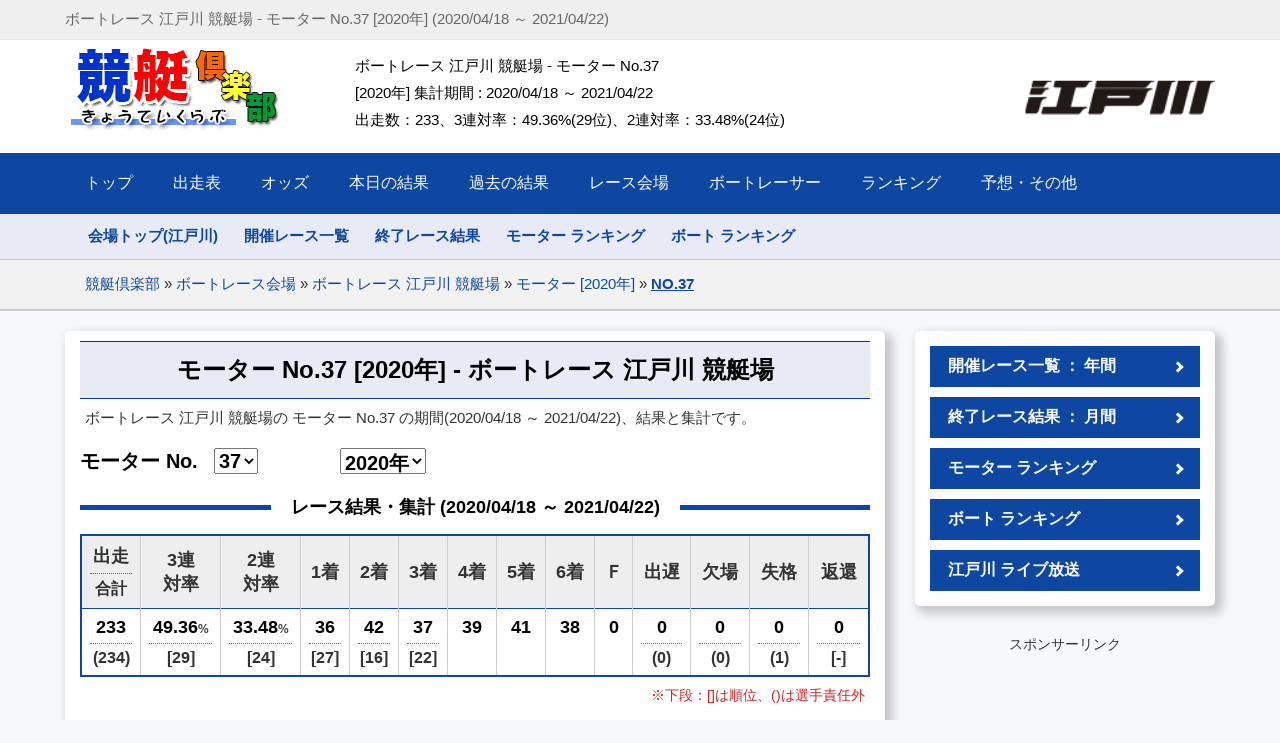

--- FILE ---
content_type: text/html; charset=UTF-8
request_url: https://edogawa.kyotei.club/motor-37-2020.html
body_size: 16189
content:
<!DOCTYPE html PUBLIC "-//W3C//DTD XHTML 1.0 Transitional//EN" "http://www.w3.org/TR/xhtml1/DTD/xhtml1-transitional.dtd">
<html xmlns="http://www.w3.org/1999/xhtml" xml:lang="ja" lang="ja">
<head>
<meta http-equiv="Content-Type" content="text/html; charset=utf-8" />
<meta http-equiv="Content-Style-Type" content="text/css" />
<meta http-equiv="Content-Script-Type" content="text/javascript" />
<meta name=”viewport” content="width=device-width,initial-scale=1">
<title>モーター No.37 [2020年] 結果 | ボートレース 江戸川 競艇場 | 競艇倶楽部</title>
<meta name="description" content="ボートレース 江戸川 競艇場のモーター No.37 [2020年] 結果 - 期間:2020/04/18 ～ 2021/04/22  | 出走数：233、3連対率：49.36%(29位)、2連対率：33.48%(24位)、1位：36、2位：42、3位：37" />
<link rel="stylesheet" href="styleV2.css?23071401" type="text/css" />
<link rel="stylesheet" href="https://sys.kyotei.club//inc_odTblV3.css" type="text/css" />
<!-- Google AdSense -->
<script async src="https://pagead2.googlesyndication.com/pagead/js/adsbygoogle.js?client=ca-pub-5837540480718155" data-overlays="bottom" crossorigin="anonymous"></script>
<!-- Google tag (gtag.js) -->
<script async src="https://www.googletagmanager.com/gtag/js?id=G-EXVDQPGTTS"></script>
<script>
  window.dataLayer = window.dataLayer || [];
  function gtag(){dataLayer.push(arguments);}
  gtag('js', new Date());

  gtag('config', 'G-EXVDQPGTTS');
</script>
<script type="text/javascript">
  function subChangeNoY() {
    var y = document.getElementById("curY").value;
    var n = document.getElementById("curNo").value;
    location.href = 'motor-' + n + '-' + y + '.html';
}
</script>
</head>
<body>
<div class="wrapper toplineWarp">
  <div id="topline">
    <p>ボートレース 江戸川 競艇場 - モーター No.37 [2020年] (2020/04/18 ～ 2021/04/22)</p>
    <div class="clear"></div>
  </div>
</div>

<div class="wrapper headerWarap">
  <div id="header">
    <div class="logo">
      <a href="https://kyotei.club/"><img src="img/logo.png" alt="ボートレース・競艇 - 結果・出走表・オッズ・予想・ライブ放送 | 競艇倶楽部" /></a>
    </div>
    <div class="headContent">
      ボートレース 江戸川 競艇場 - モーター No.37<br />
      [2020年] 集計期間 : 2020/04/18 ～ 2021/04/22<br />
      出走数：233、3連対率：49.36%(29位)、2連対率：33.48%(24位)    </div>
    <div class="subTitle"><a href="https://edogawa.kyotei.club/"><img src="https://kyotei.club/img/br-txt_03.gif" alt="ボートレース 江戸川 競艇場" height="50" /></a></div>
    <div class="clear"></div>
  </div>
</div>

<div class="wrapper topbarWarap">
  <div id="topbar">
    <div id="topMenu">
      <ul>
        <li><a href="https://kyotei.club/">トップ</a></li>
        <li><p>出走表</p>
          <ul>
            <li><a href="https://kyotei.sakura.ne.jp/bangumi.php" target="_blank">出走表</a></li>
            <li><a href="https://kyotei.sakura.ne.jp/bangumi2.php" target="_blank">出走表(詳細)</a></li>
            <li><a href="https://race.kyotei.club/info/">レース情報</a></li>
          </ul>
        </li>
        <li><p>オッズ</p>
          <ul>
            <li><a href="https://odds.kyotei.club/">人気順 オッズ</a></li>
            <li><a href="https://odds.kyotei24.jp/index3t.php" target="_blank">- オッズ(3連単)</a></li>
            <li><a href="https://odds.kyotei24.jp/index3f.php" target="_blank">- オッズ(3連複)</a></li>
            <li><a href="https://odds.kyotei24.jp/index2t.php" target="_blank">- オッズ(2連単)</a></li>
            <li><a href="https://odds.kyotei24.jp/index2f.php" target="_blank">- オッズ(2連複)</a></li>
            <li><a href="https://odds.kyotei24.jp/calc.php" target="_blank">掛金計算</a></li>
          </ul>
        </li>
        <li><p>本日の結果</p>
          <ul>
            <li><a href="https://kyotei.sakura.ne.jp/kekka_all.php" target="_blank">本日の競艇結果</a></li>
            <li><a href="https://kyotei.sakura.ne.jp/kekka_all-3t.php" target="_blank">- 競艇結果 (3連単)</a></li>
            <li><a href="https://kyotei.sakura.ne.jp/kekka_all-3f.php" target="_blank">- 競艇結果 (3連複)</a></li>
            <li><a href="https://kyotei.sakura.ne.jp/kekka_all-2t.php" target="_blank">- 競艇結果 (2連単)</a></li>
            <li><a href="https://kyotei.sakura.ne.jp/kekka_all-2f.php" target="_blank">- 競艇結果 (2連複)</a></li>
            <li><a href="https://kyotei.club/TimeLine.html" target="_blank">タイムライン</a></li>
            <li><a href="https://kyotei.sakura.ne.jp/kekka_today.php" target="_blank">ボートレース結果</a></li>
          </ul>
        </li>
        <li><p>過去の結果</p>
          <ul>
            <li><a href="https://kyotei.sakura.ne.jp/kako.html" target="_blank">前日の競艇結果</a></li>
            <li><a href="https://kyotei.sakura.ne.jp/kekka_kako-3t.php" target="_blank">- 過去の結果 (3連単)</a></li>
            <li><a href="https://kyotei.sakura.ne.jp/kekka_kako-3f.php" target="_blank">- 過去の結果 (3連複)</a></li>
            <li><a href="https://kyotei.sakura.ne.jp/kekka_kako-2t.php" target="_blank">- 過去の結果 (2連単)</a></li>
            <li><a href="https://kyotei.sakura.ne.jp/kekka_kako-2f.php" target="_blank">- 過去の結果 (2連複)</a></li>
          </ul>
        </li>
        <li><p>レース会場</p>
          <ul class="wideMenu">
            <li><a href="https://stadium.kyotei.club/">全国24レース会場</a></li>
            <li><a href="https://stadium.kyotei.club/racelist.html">ボートレース日程</a></li>
            <li><a href="https://kiryu.kyotei.club/">ボートレース桐生</a></li>
            <li><a href="https://toda.kyotei.club/">ボートレース戸田</a></li>
            <li><a href="https://edogawa.kyotei.club/">ボートレース江戸川</a></li>
            <li><a href="https://heiwajima.kyotei.club/">ボートレース平和島</a></li>
            <li><a href="https://tamagawa.kyotei.club/">ボートレース多摩川</a></li>
            <li><a href="https://hamanako.kyotei.club/">ボートレース浜名湖</a></li>
            <li><a href="https://gamagori.kyotei.club/">ボートレース蒲郡</a></li>
            <li><a href="https://tokoname.kyotei.club/">ボートレースとこなめ</a></li>
            <li><a href="https://tsu.kyotei.club/">ボートレース津</a></li>
            <li><a href="https://mikuni.kyotei.club/">ボートレース三国</a></li>
            <li><a href="https://biwako.kyotei.club/">ボートレースびわこ</a></li>
            <li><a href="https://suminoe.kyotei.club/">ボートレース住之江</a></li>
            <li><a href="https://amagasaki.kyotei.club/">ボートレース尼崎</a></li>
            <li><a href="https://naruto.kyotei.club/">ボートレース鳴門</a></li>
            <li><a href="https://marugame.kyotei.club/">ボートレースまるがめ</a></li>
            <li><a href="https://kojima.kyotei.club/">ボートレース児島</a></li>
            <li><a href="https://miyajima.kyotei.club/">ボートレース宮島</a></li>
            <li><a href="https://tokuyama.kyotei.club/">ボートレース徳山</a></li>
            <li><a href="https://shimonoseki.kyotei.club/">ボートレース下関</a></li>
            <li><a href="https://wakamatsu.kyotei.club/">ボートレース若松</a></li>
            <li><a href="https://ashiya.kyotei.club/">ボートレース芦屋</a></li>
            <li><a href="https://fukuoka.kyotei.club/">ボートレース福岡</a></li>
            <li><a href="https://karatsu.kyotei.club/">ボートレースからつ</a></li>
            <li><a href="https://omura.kyotei.club/">ボートレース大村</a></li>
          </ul>
        </li>
        <li><p>ボートレーサー</p>
          <ul>
            <li><a href="https://boatracer.kyotei.club/" target="_blank">ボートレーサー</a></li>
          </ul>
        </li>
        <li><p>ランキング</p>
          <ul>
            <li><a href="https://rank.kyotei24.jp/topY.html" target="_blank">年間ランキング</a></li>
            <li><a href="https://rank.kyotei24.jp/topM.html" target="_blank">月間ランキング</a></li>
          </ul>
        </li>
        <li class="last"><p>予想・その他</p>
          <ul>
          <li><a href="https://boatrace.sakura.tv/" target="_blank">ボートレース ライブ</a></li>
            <li><a href="https://live.kyotei.fun/" target="_blank">競艇ライブ (全画面)</a></li>
            <li><a href="https://live.kyotei.fun/replay.html" target="_blank">ボートレース リプレイ</a></li>
            <li><a href="https://kyotei.sakura.tv/" target="_blank">ニュースまとめ</a></li>
            <li class="lineT"><a href="https://kyotei24.jp/contact.php" target="_blank">お問い合わせ</a></li>
          </ul>
        </li>
      </ul>
    </div>
    <div class="clear"></div>
  </div>
</div>

<div class="wrapper subbarWarap">
  <div id="subbar">
    <div id="subMenu">
      <ul>
        <li><a href="/">会場トップ(江戸川)</a></li>
        <li><a href="racelist.html">開催レース一覧</a></li>
        <li><a href="resultListM.html">終了レース結果</a></li>
        <li><a href="motorlist.html">モーター ランキング</a></li>
        <li><a href="boatlist.html">ボート ランキング</a></li>
      </ul>
    </div>
    <div class="clear"></div>
  </div>
</div>

<div class="wrapper breadcrumbWarap">
  <div id="breadcrumb">
    <ul>
      <li class="first"><a href="https://kyotei.club/">競艇倶楽部</a></li>
      <li>&#187;</li>
      <li><a href="https://stadium.kyotei.club/">ボートレース会場</a></li>
      <li>&#187;</li>
      <li><a href="https://edogawa.kyotei.club/">ボートレース 江戸川 競艇場</a></li>
      <li>&#187;</li>
      <li><a href="https://edogawa.kyotei.club/motorlist-2020.html">モーター [2020年]</a></li>
      <li>&#187;</li>
      <li class="current"><a href="https://edogawa.kyotei.club/motor-37-2020.html">NO.37</a></li>
    </ul>
  </div>
</div>

<div class="wrapper">
  <div class="container">
    <div class="content">

    <div class="wrapperShadow pt_1 pb_1">
      <h2 class="wrapper790c"><div class="title_boxT2tb1">モーター No.37 [2020年] - ボートレース 江戸川 競艇場</div></h2>
      <div id="yearList">
        <div class="descMain">
          ボートレース 江戸川 競艇場の モーター No.37 の期間(2020/04/18 ～ 2021/04/22)、結果と集計です。
        </div>

        <div class="pageControlWarp mt_1 mb_1">
          <div class="curNo">
            モーター No.
            <select name="curNo" id="curNo" onchange="subChangeNoY();">
              <option value="10">10</option>
              <option value="11">11</option>
              <option value="12">12</option>
              <option value="13">13</option>
              <option value="14">14</option>
              <option value="15">15</option>
              <option value="16">16</option>
              <option value="17">17</option>
              <option value="18">18</option>
              <option value="19">19</option>
              <option value="20">20</option>
              <option value="21">21</option>
              <option value="22">22</option>
              <option value="23">23</option>
              <option value="24">24</option>
              <option value="25">25</option>
              <option value="26">26</option>
              <option value="27">27</option>
              <option value="28">28</option>
              <option value="29">29</option>
              <option value="30">30</option>
              <option value="31">31</option>
              <option value="32">32</option>
              <option value="33">33</option>
              <option value="34">34</option>
              <option value="35">35</option>
              <option value="36">36</option>
              <option value="37" selected="selected">37</option>
              <option value="38">38</option>
              <option value="39">39</option>
              <option value="40">40</option>
              <option value="41">41</option>
              <option value="43">43</option>
              <option value="45">45</option>
              <option value="46">46</option>
              <option value="47">47</option>
              <option value="48">48</option>
              <option value="49">49</option>
              <option value="50">50</option>
              <option value="51">51</option>
              <option value="52">52</option>
              <option value="53">53</option>
              <option value="54">54</option>
              <option value="55">55</option>
              <option value="56">56</option>
              <option value="57">57</option>
              <option value="58">58</option>
              <option value="59">59</option>
              <option value="60">60</option>
              <option value="61">61</option>
              <option value="62">62</option>
              <option value="63">63</option>
              <option value="64">64</option>
              <option value="65">65</option>
              <option value="66">66</option>
              <option value="67">67</option>
              <option value="68">68</option>
              <option value="69">69</option>
              <option value="70">70</option>
              <option value="71">71</option>
            </select>
          </div>

          <div class="curYear">
            <select name="curY" id="curY" onchange="subChangeNoY();">
              <option value="2025">2025年</option>
              <option value="2024">2024年</option>
              <option value="2023">2023年</option>
              <option value="2022">2022年</option>
              <option value="2021">2021年</option>
              <option value="2020" selected="selected">2020年</option>
              <option value="2019">2019年</option>
              <option value="2018">2018年</option>
              <option value="2017">2017年</option>
              <option value="2016">2016年</option>
              <option value="2015">2015年</option>
              <option value="2014">2014年</option>
              <option value="2013">2013年</option>
              <option value="2012">2012年</option>
              <option value="2011">2011年</option>
              <option value="2010">2010年</option>
              <option value="2009">2009年</option>
              <option value="2007">2007年</option>
              <option value="2006">2006年</option>
              <option value="2005">2005年</option>
              <option value="2004">2004年</option>
              <option value="2003">2003年</option>
            </select>
          </div>

          <div class="clear"></div>
        </div>

        <div class="mt_2"><h2 class="title_middle">レース結果・集計 (2020/04/18 ～ 2021/04/22)</h2></div>
        <div id="mbResultSum">
          <table>
            <tr>
              <th>出走<div class="line2">合計</div></th>
              <th>3連<div>対率</div></th>
              <th>2連<div>対率</div></th>
              <th>1着</th>
              <th>2着</th>
              <th>3着</th>
              <th>4着</th>
              <th>5着</th>
              <th>6着</th>
              <th>Ｆ</th>
              <th>出遅</th>
              <th>欠場</th>
              <th>失格</th>
              <th>返還</th>
            </tr>
            <tr>
              <td>233<div class="line2">(234)</div></td>
              <td>49.36<span class="tani">%</span><div class="line2">[29]</div></td>
              <td>33.48<span class="tani">%</span><div class="line2">[24]</div></td>
              <td>36<div class="line2">[27]</div></td>
              <td>42<div class="line2">[16]</div></td>
              <td>37<div class="line2">[22]</div></td>
              <td>39</td>
              <td>41</td>
              <td>38</td>
              <td>0</td>
              <td>0<div class="line2">(0)</div></td>
              <td>0<div class="line2">(0)</div></td>
              <td>0<div class="line2">(1)</div></td>
              <td>0<div class="line2">[-]</div></td>
            </tr>
          </table>
        </div>
        <div class="guideText">※下段：[]は順位、()は選手責任外</div>
        <div class="clear"></div>

        <div id="mbResultSum">
          <table>
            <tr>
              <th>級別</th>
              <th>3連<div>対率</div></th>
              <th>2連<div>対率</div></th>
              <th>1着</th>
              <th>2着</th>
              <th>3着</th>
              <th>4着</th>
              <th>5着</th>
              <th>6着</th>
              <th>Ｆ</th>
              <th>出遅</th>
              <th>欠場</th>
              <th>失格</th>
              <th>返還</th>
            </tr>
            <tr>
              <td>A1</td>
              <td>62.96<span class="tani">%</span></td>
              <td>44.44<span class="tani">%</span></td>
              <td>11</td>
              <td>13</td>
              <td>10</td>
              <td>3</td>
              <td>9</td>
              <td>8</td>
              <td>0</td>
              <td>0<span class="tani">(0)</span></td>
              <td>0<span class="tani">(0)</span></td>
              <td>0<span class="tani">(0)</span></td>
              <td>0</div></td>
            </tr>
            <tr>
              <td>A2</td>
              <td>60.47<span class="tani">%</span></td>
              <td>44.19<span class="tani">%</span></td>
              <td>7</td>
              <td>12</td>
              <td>7</td>
              <td>9</td>
              <td>7</td>
              <td>1</td>
              <td>0</td>
              <td>0<span class="tani">(0)</span></td>
              <td>0<span class="tani">(0)</span></td>
              <td>0<span class="tani">(0)</span></td>
              <td>0</div></td>
            </tr>
            <tr>
              <td>B1</td>
              <td>45.76<span class="tani">%</span></td>
              <td>28.81<span class="tani">%</span></td>
              <td>18</td>
              <td>16</td>
              <td>20</td>
              <td>26</td>
              <td>21</td>
              <td>17</td>
              <td>0</td>
              <td>0<span class="tani">(0)</span></td>
              <td>0<span class="tani">(0)</span></td>
              <td>0<span class="tani">(1)</span></td>
              <td>0</div></td>
            </tr>
            <tr>
              <td>B2</td>
              <td>5.56<span class="tani">%</span></td>
              <td>5.56<span class="tani">%</span></td>
              <td>0</td>
              <td>1</td>
              <td>0</td>
              <td>1</td>
              <td>4</td>
              <td>12</td>
              <td>0</td>
              <td>0<span class="tani">(0)</span></td>
              <td>0<span class="tani">(0)</span></td>
              <td>0<span class="tani">(0)</span></td>
              <td>0</div></td>
            </tr>
          </table>
        </div>

        <div id="mbResultList" class="mt_3">
          <table>
            <thead>
              <tr>
                <th>日付</th>
                <th>R</th>
                <th class="line">艇 (IN)</th>
                <th class="line">レーサー</th>
                <th colspan="3" class="line">着順</th>
                <th class="line">3連単</th>
                <th>金額(3単)</th>
                <th class="line">金額(3複)</th>
                <th>金額(2単)</th>
                <th>金額(2複)</th>
              </tr>
            </thead>
            <tbody>
                          <tr>
                <td class="ymd"><a href="https://kyotei.sakura.ne.jp/kako-20210413.html#03" target="_blank">2021/04/13</td>
                <td class="rno"><a href="https://race.kyotei.club/info/info-20210413-03-9.html" target="_blank">9</a></td>
                <td class="tei line"><div class="ng2r2"></div></td>
                <td class="racer line"><a href="https://boatracer.kyotei.club/racer-5038.html" target="_blank">金田智博 [B1]</a></td>
                <td class="jyuni1 colJyuni0"></td>
                <td class="jyuni2 colJyuni2">5</td>
                <td class="jyuni3 line colJyuni0"></td>
                <td class="tan3">
                  <div class="ng23">
                    <div class="ng2r"></div><div class="ng2rn"></div><div class="ng2rn"></div>
                  </div>
                </td>
                <td class="tan3m colM"><a href="https://race.kyotei.club/info/info-20210413-03-9.html" target="_blank"></a></td>
                <td class="tan3m line colM"><a href="https://race.kyotei.club/info/info-20210413-03-9.html" target="_blank"></a></td>
                <td class="tan2m colM"><a href="https://race.kyotei.club/info/info-20210413-03-9.html" target="_blank"></a></td>
                <td class="tan2m colM"><a href="https://race.kyotei.club/info/info-20210413-03-9.html" target="_blank"></a></td>
              </tr>
              <tr>
                <td class="ymd"><a href="https://kyotei.sakura.ne.jp/kako-20210413.html#03" target="_blank">2021/04/13</td>
                <td class="rno"><a href="https://race.kyotei.club/info/info-20210413-03-4.html" target="_blank">4</a></td>
                <td class="tei line"><div class="ng2r5"></div></td>
                <td class="racer line"><a href="https://boatracer.kyotei.club/racer-5038.html" target="_blank">金田智博 [B1]</a></td>
                <td class="jyuni1 colJyuni0"></td>
                <td class="jyuni2 colJyuni2">6</td>
                <td class="jyuni3 line colJyuni0"></td>
                <td class="tan3">
                  <div class="ng23">
                    <div class="ng2r"></div><div class="ng2rn"></div><div class="ng2rn"></div>
                  </div>
                </td>
                <td class="tan3m colM"><a href="https://race.kyotei.club/info/info-20210413-03-4.html" target="_blank"></a></td>
                <td class="tan3m line colM"><a href="https://race.kyotei.club/info/info-20210413-03-4.html" target="_blank"></a></td>
                <td class="tan2m colM"><a href="https://race.kyotei.club/info/info-20210413-03-4.html" target="_blank"></a></td>
                <td class="tan2m colM"><a href="https://race.kyotei.club/info/info-20210413-03-4.html" target="_blank"></a></td>
              </tr>
              <tr>
                <td class="ymd"><a href="https://kyotei.sakura.ne.jp/kako-20210412.html#03" target="_blank">2021/04/12</td>
                <td class="rno"><a href="https://race.kyotei.club/info/info-20210412-03-6.html" target="_blank">6</a></td>
                <td class="tei line"><div class="ng2r1"></div></td>
                <td class="racer line"><a href="https://boatracer.kyotei.club/racer-5038.html" target="_blank">金田智博 [B1]</a></td>
                <td class="jyuni1 colJyuni1">1</td>
                <td class="jyuni2 colJyuni0"></td>
                <td class="jyuni3 line colJyuni0"></td>
                <td class="tan3">
                  <div class="ng23">
                    <div class="ng2r1"></div><div class="ng2r2n"></div><div class="ng2r5n"></div>
                  </div>
                </td>
                <td class="tan3m colM0"><a href="https://race.kyotei.club/info/info-20210412-03-6.html" target="_blank">3,680</a></td>
                <td class="tan3m line colM0"><a href="https://race.kyotei.club/info/info-20210412-03-6.html" target="_blank">600</a></td>
                <td class="tan2m colM0"><a href="https://race.kyotei.club/info/info-20210412-03-6.html" target="_blank">510</a></td>
                <td class="tan2m colM0"><a href="https://race.kyotei.club/info/info-20210412-03-6.html" target="_blank">320</a></td>
              </tr>
              <tr>
                <td class="ymd"><a href="https://kyotei.sakura.ne.jp/kako-20210411.html#03" target="_blank">2021/04/11</td>
                <td class="rno"><a href="https://race.kyotei.club/info/info-20210411-03-11.html" target="_blank">11</a></td>
                <td class="tei line"><div class="ng2r2"></div></td>
                <td class="racer line"><a href="https://boatracer.kyotei.club/racer-5038.html" target="_blank">金田智博 [B1]</a></td>
                <td class="jyuni1 colJyuni0"></td>
                <td class="jyuni2 colJyuni2">6</td>
                <td class="jyuni3 line colJyuni0"></td>
                <td class="tan3">
                  <div class="ng23">
                    <div class="ng2r"></div><div class="ng2rn"></div><div class="ng2rn"></div>
                  </div>
                </td>
                <td class="tan3m colM"><a href="https://race.kyotei.club/info/info-20210411-03-11.html" target="_blank"></a></td>
                <td class="tan3m line colM"><a href="https://race.kyotei.club/info/info-20210411-03-11.html" target="_blank"></a></td>
                <td class="tan2m colM"><a href="https://race.kyotei.club/info/info-20210411-03-11.html" target="_blank"></a></td>
                <td class="tan2m colM"><a href="https://race.kyotei.club/info/info-20210411-03-11.html" target="_blank"></a></td>
              </tr>
              <tr>
                <td class="ymd"><a href="https://kyotei.sakura.ne.jp/kako-20210411.html#03" target="_blank">2021/04/11</td>
                <td class="rno"><a href="https://race.kyotei.club/info/info-20210411-03-5.html" target="_blank">5</a></td>
                <td class="tei line"><div class="ng2r5"></div></td>
                <td class="racer line"><a href="https://boatracer.kyotei.club/racer-5038.html" target="_blank">金田智博 [B1]</a></td>
                <td class="jyuni1 colJyuni1">3</td>
                <td class="jyuni2 colJyuni0"></td>
                <td class="jyuni3 line colJyuni0"></td>
                <td class="tan3">
                  <div class="ng23">
                    <div class="ng2r3"></div><div class="ng2r4n"></div><div class="ng2r5n"></div>
                  </div>
                </td>
                <td class="tan3m colM0"><a href="https://race.kyotei.club/info/info-20210411-03-5.html" target="_blank">4,010</a></td>
                <td class="tan3m line colM0"><a href="https://race.kyotei.club/info/info-20210411-03-5.html" target="_blank">990</a></td>
                <td class="tan2m colM0"><a href="https://race.kyotei.club/info/info-20210411-03-5.html" target="_blank"></a></td>
                <td class="tan2m colM0"><a href="https://race.kyotei.club/info/info-20210411-03-5.html" target="_blank"></a></td>
              </tr>
              <tr>
                <td class="ymd"><a href="https://kyotei.sakura.ne.jp/kako-20210410.html#03" target="_blank">2021/04/10</td>
                <td class="rno"><a href="https://race.kyotei.club/info/info-20210410-03-8.html" target="_blank">8</a></td>
                <td class="tei line"><div class="ng2r6"></div></td>
                <td class="racer line"><a href="https://boatracer.kyotei.club/racer-5038.html" target="_blank">金田智博 [B1]</a></td>
                <td class="jyuni1 colJyuni0"></td>
                <td class="jyuni2 colJyuni2">6</td>
                <td class="jyuni3 line colJyuni0"></td>
                <td class="tan3">
                  <div class="ng23">
                    <div class="ng2r"></div><div class="ng2rn"></div><div class="ng2rn"></div>
                  </div>
                </td>
                <td class="tan3m colM"><a href="https://race.kyotei.club/info/info-20210410-03-8.html" target="_blank"></a></td>
                <td class="tan3m line colM"><a href="https://race.kyotei.club/info/info-20210410-03-8.html" target="_blank"></a></td>
                <td class="tan2m colM"><a href="https://race.kyotei.club/info/info-20210410-03-8.html" target="_blank"></a></td>
                <td class="tan2m colM"><a href="https://race.kyotei.club/info/info-20210410-03-8.html" target="_blank"></a></td>
              </tr>
              <tr>
                <td class="ymd"><a href="https://kyotei.sakura.ne.jp/kako-20210409.html#03" target="_blank">2021/04/09</td>
                <td class="rno"><a href="https://race.kyotei.club/info/info-20210409-03-10.html" target="_blank">10</a></td>
                <td class="tei line"><div class="ng2r4"></div></td>
                <td class="racer line"><a href="https://boatracer.kyotei.club/racer-5038.html" target="_blank">金田智博 [B1]</a></td>
                <td class="jyuni1 colJyuni0"></td>
                <td class="jyuni2 colJyuni2">6</td>
                <td class="jyuni3 line colJyuni0"></td>
                <td class="tan3">
                  <div class="ng23">
                    <div class="ng2r"></div><div class="ng2rn"></div><div class="ng2rn"></div>
                  </div>
                </td>
                <td class="tan3m colM"><a href="https://race.kyotei.club/info/info-20210409-03-10.html" target="_blank"></a></td>
                <td class="tan3m line colM"><a href="https://race.kyotei.club/info/info-20210409-03-10.html" target="_blank"></a></td>
                <td class="tan2m colM"><a href="https://race.kyotei.club/info/info-20210409-03-10.html" target="_blank"></a></td>
                <td class="tan2m colM"><a href="https://race.kyotei.club/info/info-20210409-03-10.html" target="_blank"></a></td>
              </tr>
              <tr>
                <td class="ymd"><a href="https://kyotei.sakura.ne.jp/kako-20210409.html#03" target="_blank">2021/04/09</td>
                <td class="rno"><a href="https://race.kyotei.club/info/info-20210409-03-2.html" target="_blank">2</a></td>
                <td class="tei line"><div class="ng2r1"></div></td>
                <td class="racer line"><a href="https://boatracer.kyotei.club/racer-5038.html" target="_blank">金田智博 [B1]</a></td>
                <td class="jyuni1 colJyuni1">1</td>
                <td class="jyuni2 colJyuni0"></td>
                <td class="jyuni3 line colJyuni0"></td>
                <td class="tan3">
                  <div class="ng23">
                    <div class="ng2r1"></div><div class="ng2r2n"></div><div class="ng2r3n"></div>
                  </div>
                </td>
                <td class="tan3m colM0"><a href="https://race.kyotei.club/info/info-20210409-03-2.html" target="_blank">1,460</a></td>
                <td class="tan3m line colM0"><a href="https://race.kyotei.club/info/info-20210409-03-2.html" target="_blank">300</a></td>
                <td class="tan2m colM0"><a href="https://race.kyotei.club/info/info-20210409-03-2.html" target="_blank">640</a></td>
                <td class="tan2m colM0"><a href="https://race.kyotei.club/info/info-20210409-03-2.html" target="_blank">490</a></td>
              </tr>
              <tr>
                <td class="ymd"><a href="https://kyotei.sakura.ne.jp/kako-20210408.html#03" target="_blank">2021/04/08</td>
                <td class="rno"><a href="https://race.kyotei.club/info/info-20210408-03-2.html" target="_blank">2</a></td>
                <td class="tei line"><div class="ng2r3"></div></td>
                <td class="racer line"><a href="https://boatracer.kyotei.club/racer-5038.html" target="_blank">金田智博 [B1]</a></td>
                <td class="jyuni1 colJyuni0"></td>
                <td class="jyuni2 colJyuni2">5</td>
                <td class="jyuni3 line colJyuni0"></td>
                <td class="tan3">
                  <div class="ng23">
                    <div class="ng2r"></div><div class="ng2rn"></div><div class="ng2rn"></div>
                  </div>
                </td>
                <td class="tan3m colM"><a href="https://race.kyotei.club/info/info-20210408-03-2.html" target="_blank"></a></td>
                <td class="tan3m line colM"><a href="https://race.kyotei.club/info/info-20210408-03-2.html" target="_blank"></a></td>
                <td class="tan2m colM"><a href="https://race.kyotei.club/info/info-20210408-03-2.html" target="_blank"></a></td>
                <td class="tan2m colM"><a href="https://race.kyotei.club/info/info-20210408-03-2.html" target="_blank"></a></td>
              </tr>
              <tr>
                <td class="ymd"><a href="https://kyotei.sakura.ne.jp/kako-20210328.html#03" target="_blank">2021/03/28</td>
                <td class="rno"><a href="https://race.kyotei.club/info/info-20210328-03-8.html" target="_blank">8</a></td>
                <td class="tei line"><div class="ng2r6"></div></td>
                <td class="racer line"><a href="https://boatracer.kyotei.club/racer-3467.html" target="_blank">森弘行 [B1]</a></td>
                <td class="jyuni1 colJyuni1">3</td>
                <td class="jyuni2 colJyuni0"></td>
                <td class="jyuni3 line colJyuni0"></td>
                <td class="tan3">
                  <div class="ng23">
                    <div class="ng2r2"></div><div class="ng2r4n"></div><div class="ng2r6n"></div>
                  </div>
                </td>
                <td class="tan3m colM0"><a href="https://race.kyotei.club/info/info-20210328-03-8.html" target="_blank">9,490</a></td>
                <td class="tan3m line colM0"><a href="https://race.kyotei.club/info/info-20210328-03-8.html" target="_blank">3,430</a></td>
                <td class="tan2m colM0"><a href="https://race.kyotei.club/info/info-20210328-03-8.html" target="_blank"></a></td>
                <td class="tan2m colM0"><a href="https://race.kyotei.club/info/info-20210328-03-8.html" target="_blank"></a></td>
              </tr>
              <tr>
                <td class="ymd"><a href="https://kyotei.sakura.ne.jp/kako-20210327.html#03" target="_blank">2021/03/27</td>
                <td class="rno"><a href="https://race.kyotei.club/info/info-20210327-03-12.html" target="_blank">12</a></td>
                <td class="tei line"><div class="ng2r4"></div></td>
                <td class="racer line"><a href="https://boatracer.kyotei.club/racer-3467.html" target="_blank">森弘行 [B1]</a></td>
                <td class="jyuni1 colJyuni0"></td>
                <td class="jyuni2 colJyuni2">5</td>
                <td class="jyuni3 line colJyuni0"></td>
                <td class="tan3">
                  <div class="ng23">
                    <div class="ng2r"></div><div class="ng2rn"></div><div class="ng2rn"></div>
                  </div>
                </td>
                <td class="tan3m colM"><a href="https://race.kyotei.club/info/info-20210327-03-12.html" target="_blank"></a></td>
                <td class="tan3m line colM"><a href="https://race.kyotei.club/info/info-20210327-03-12.html" target="_blank"></a></td>
                <td class="tan2m colM"><a href="https://race.kyotei.club/info/info-20210327-03-12.html" target="_blank"></a></td>
                <td class="tan2m colM"><a href="https://race.kyotei.club/info/info-20210327-03-12.html" target="_blank"></a></td>
              </tr>
              <tr>
                <td class="ymd"><a href="https://kyotei.sakura.ne.jp/kako-20210327.html#03" target="_blank">2021/03/27</td>
                <td class="rno"><a href="https://race.kyotei.club/info/info-20210327-03-4.html" target="_blank">4</a></td>
                <td class="tei line"><div class="ng2r6"></div></td>
                <td class="racer line"><a href="https://boatracer.kyotei.club/racer-3467.html" target="_blank">森弘行 [B1]</a></td>
                <td class="jyuni1 colJyuni0"></td>
                <td class="jyuni2 colJyuni2">6</td>
                <td class="jyuni3 line colJyuni0"></td>
                <td class="tan3">
                  <div class="ng23">
                    <div class="ng2r"></div><div class="ng2rn"></div><div class="ng2rn"></div>
                  </div>
                </td>
                <td class="tan3m colM"><a href="https://race.kyotei.club/info/info-20210327-03-4.html" target="_blank"></a></td>
                <td class="tan3m line colM"><a href="https://race.kyotei.club/info/info-20210327-03-4.html" target="_blank"></a></td>
                <td class="tan2m colM"><a href="https://race.kyotei.club/info/info-20210327-03-4.html" target="_blank"></a></td>
                <td class="tan2m colM"><a href="https://race.kyotei.club/info/info-20210327-03-4.html" target="_blank"></a></td>
              </tr>
              <tr>
                <td class="ymd"><a href="https://kyotei.sakura.ne.jp/kako-20210326.html#03" target="_blank">2021/03/26</td>
                <td class="rno"><a href="https://race.kyotei.club/info/info-20210326-03-5.html" target="_blank">5</a></td>
                <td class="tei line"><div class="ng2r5"></div></td>
                <td class="racer line"><a href="https://boatracer.kyotei.club/racer-3467.html" target="_blank">森弘行 [B1]</a></td>
                <td class="jyuni1 colJyuni0"></td>
                <td class="jyuni2 colJyuni2">5</td>
                <td class="jyuni3 line colJyuni0"></td>
                <td class="tan3">
                  <div class="ng23">
                    <div class="ng2r"></div><div class="ng2rn"></div><div class="ng2rn"></div>
                  </div>
                </td>
                <td class="tan3m colM"><a href="https://race.kyotei.club/info/info-20210326-03-5.html" target="_blank"></a></td>
                <td class="tan3m line colM"><a href="https://race.kyotei.club/info/info-20210326-03-5.html" target="_blank"></a></td>
                <td class="tan2m colM"><a href="https://race.kyotei.club/info/info-20210326-03-5.html" target="_blank"></a></td>
                <td class="tan2m colM"><a href="https://race.kyotei.club/info/info-20210326-03-5.html" target="_blank"></a></td>
              </tr>
              <tr>
                <td class="ymd"><a href="https://kyotei.sakura.ne.jp/kako-20210326.html#03" target="_blank">2021/03/26</td>
                <td class="rno"><a href="https://race.kyotei.club/info/info-20210326-03-1.html" target="_blank">1</a></td>
                <td class="tei line"><div class="ng2r1"></div></td>
                <td class="racer line"><a href="https://boatracer.kyotei.club/racer-3467.html" target="_blank">森弘行 [B1]</a></td>
                <td class="jyuni1 colJyuni1">1</td>
                <td class="jyuni2 colJyuni0"></td>
                <td class="jyuni3 line colJyuni0"></td>
                <td class="tan3">
                  <div class="ng23">
                    <div class="ng2r1"></div><div class="ng2r2n"></div><div class="ng2r5n"></div>
                  </div>
                </td>
                <td class="tan3m colM0"><a href="https://race.kyotei.club/info/info-20210326-03-1.html" target="_blank">1,480</a></td>
                <td class="tan3m line colM0"><a href="https://race.kyotei.club/info/info-20210326-03-1.html" target="_blank">500</a></td>
                <td class="tan2m colM0"><a href="https://race.kyotei.club/info/info-20210326-03-1.html" target="_blank">480</a></td>
                <td class="tan2m colM0"><a href="https://race.kyotei.club/info/info-20210326-03-1.html" target="_blank">260</a></td>
              </tr>
              <tr>
                <td class="ymd"><a href="https://kyotei.sakura.ne.jp/kako-20210325.html#03" target="_blank">2021/03/25</td>
                <td class="rno"><a href="https://race.kyotei.club/info/info-20210325-03-6.html" target="_blank">6</a></td>
                <td class="tei line"><div class="ng2r4"></div></td>
                <td class="racer line"><a href="https://boatracer.kyotei.club/racer-3467.html" target="_blank">森弘行 [B1]</a></td>
                <td class="jyuni1 colJyuni0"></td>
                <td class="jyuni2 colJyuni2">4</td>
                <td class="jyuni3 line colJyuni0"></td>
                <td class="tan3">
                  <div class="ng23">
                    <div class="ng2r"></div><div class="ng2rn"></div><div class="ng2rn"></div>
                  </div>
                </td>
                <td class="tan3m colM"><a href="https://race.kyotei.club/info/info-20210325-03-6.html" target="_blank"></a></td>
                <td class="tan3m line colM"><a href="https://race.kyotei.club/info/info-20210325-03-6.html" target="_blank"></a></td>
                <td class="tan2m colM"><a href="https://race.kyotei.club/info/info-20210325-03-6.html" target="_blank"></a></td>
                <td class="tan2m colM"><a href="https://race.kyotei.club/info/info-20210325-03-6.html" target="_blank"></a></td>
              </tr>
              <tr>
                <td class="ymd"><a href="https://kyotei.sakura.ne.jp/kako-20210325.html#03" target="_blank">2021/03/25</td>
                <td class="rno"><a href="https://race.kyotei.club/info/info-20210325-03-2.html" target="_blank">2</a></td>
                <td class="tei line"><div class="ng2r2"></div></td>
                <td class="racer line"><a href="https://boatracer.kyotei.club/racer-3467.html" target="_blank">森弘行 [B1]</a></td>
                <td class="jyuni1 colJyuni0"></td>
                <td class="jyuni2 colJyuni2">5</td>
                <td class="jyuni3 line colJyuni0"></td>
                <td class="tan3">
                  <div class="ng23">
                    <div class="ng2r"></div><div class="ng2rn"></div><div class="ng2rn"></div>
                  </div>
                </td>
                <td class="tan3m colM"><a href="https://race.kyotei.club/info/info-20210325-03-2.html" target="_blank"></a></td>
                <td class="tan3m line colM"><a href="https://race.kyotei.club/info/info-20210325-03-2.html" target="_blank"></a></td>
                <td class="tan2m colM"><a href="https://race.kyotei.club/info/info-20210325-03-2.html" target="_blank"></a></td>
                <td class="tan2m colM"><a href="https://race.kyotei.club/info/info-20210325-03-2.html" target="_blank"></a></td>
              </tr>
              <tr>
                <td class="ymd"><a href="https://kyotei.sakura.ne.jp/kako-20210320.html#03" target="_blank">2021/03/20</td>
                <td class="rno"><a href="https://race.kyotei.club/info/info-20210320-03-11.html" target="_blank">11</a></td>
                <td class="tei line"><div class="ng2r6"></div></td>
                <td class="racer line"><a href="https://boatracer.kyotei.club/racer-4832.html" target="_blank">権藤俊光 [A1]</a></td>
                <td class="jyuni1 colJyuni0"></td>
                <td class="jyuni2 colJyuni2">5</td>
                <td class="jyuni3 line colJyuni0"></td>
                <td class="tan3">
                  <div class="ng23">
                    <div class="ng2r"></div><div class="ng2rn"></div><div class="ng2rn"></div>
                  </div>
                </td>
                <td class="tan3m colM"><a href="https://race.kyotei.club/info/info-20210320-03-11.html" target="_blank"></a></td>
                <td class="tan3m line colM"><a href="https://race.kyotei.club/info/info-20210320-03-11.html" target="_blank"></a></td>
                <td class="tan2m colM"><a href="https://race.kyotei.club/info/info-20210320-03-11.html" target="_blank"></a></td>
                <td class="tan2m colM"><a href="https://race.kyotei.club/info/info-20210320-03-11.html" target="_blank"></a></td>
              </tr>
              <tr>
                <td class="ymd"><a href="https://kyotei.sakura.ne.jp/kako-20210320.html#03" target="_blank">2021/03/20</td>
                <td class="rno"><a href="https://race.kyotei.club/info/info-20210320-03-7.html" target="_blank">7</a></td>
                <td class="tei line"><div class="ng2r1"></div></td>
                <td class="racer line"><a href="https://boatracer.kyotei.club/racer-4832.html" target="_blank">権藤俊光 [A1]</a></td>
                <td class="jyuni1 colJyuni1">2</td>
                <td class="jyuni2 colJyuni0"></td>
                <td class="jyuni3 line colJyuni0"></td>
                <td class="tan3">
                  <div class="ng23">
                    <div class="ng2r4"></div><div class="ng2r1n"></div><div class="ng2r5n"></div>
                  </div>
                </td>
                <td class="tan3m colM0"><a href="https://race.kyotei.club/info/info-20210320-03-7.html" target="_blank">4,610</a></td>
                <td class="tan3m line colM0"><a href="https://race.kyotei.club/info/info-20210320-03-7.html" target="_blank">660</a></td>
                <td class="tan2m colM0"><a href="https://race.kyotei.club/info/info-20210320-03-7.html" target="_blank">1,430</a></td>
                <td class="tan2m colM0"><a href="https://race.kyotei.club/info/info-20210320-03-7.html" target="_blank">230</a></td>
              </tr>
              <tr>
                <td class="ymd"><a href="https://kyotei.sakura.ne.jp/kako-20210319.html#03" target="_blank">2021/03/19</td>
                <td class="rno"><a href="https://race.kyotei.club/info/info-20210319-03-12.html" target="_blank">12</a></td>
                <td class="tei line"><div class="ng2r1"></div></td>
                <td class="racer line"><a href="https://boatracer.kyotei.club/racer-4832.html" target="_blank">権藤俊光 [A1]</a></td>
                <td class="jyuni1 colJyuni1">1</td>
                <td class="jyuni2 colJyuni0"></td>
                <td class="jyuni3 line colJyuni0"></td>
                <td class="tan3">
                  <div class="ng23">
                    <div class="ng2r1"></div><div class="ng2r4n"></div><div class="ng2r5n"></div>
                  </div>
                </td>
                <td class="tan3m colM0"><a href="https://race.kyotei.club/info/info-20210319-03-12.html" target="_blank">7,040</a></td>
                <td class="tan3m line colM0"><a href="https://race.kyotei.club/info/info-20210319-03-12.html" target="_blank">3,290</a></td>
                <td class="tan2m colM0"><a href="https://race.kyotei.club/info/info-20210319-03-12.html" target="_blank">1,190</a></td>
                <td class="tan2m colM0"><a href="https://race.kyotei.club/info/info-20210319-03-12.html" target="_blank">1,200</a></td>
              </tr>
              <tr>
                <td class="ymd"><a href="https://kyotei.sakura.ne.jp/kako-20210318.html#03" target="_blank">2021/03/18</td>
                <td class="rno"><a href="https://race.kyotei.club/info/info-20210318-03-8.html" target="_blank">8</a></td>
                <td class="tei line"><div class="ng2r2"></div></td>
                <td class="racer line"><a href="https://boatracer.kyotei.club/racer-4832.html" target="_blank">権藤俊光 [A1]</a></td>
                <td class="jyuni1 colJyuni0"></td>
                <td class="jyuni2 colJyuni2">5</td>
                <td class="jyuni3 line colJyuni0"></td>
                <td class="tan3">
                  <div class="ng23">
                    <div class="ng2r"></div><div class="ng2rn"></div><div class="ng2rn"></div>
                  </div>
                </td>
                <td class="tan3m colM"><a href="https://race.kyotei.club/info/info-20210318-03-8.html" target="_blank"></a></td>
                <td class="tan3m line colM"><a href="https://race.kyotei.club/info/info-20210318-03-8.html" target="_blank"></a></td>
                <td class="tan2m colM"><a href="https://race.kyotei.club/info/info-20210318-03-8.html" target="_blank"></a></td>
                <td class="tan2m colM"><a href="https://race.kyotei.club/info/info-20210318-03-8.html" target="_blank"></a></td>
              </tr>
              <tr>
                <td class="ymd"><a href="https://kyotei.sakura.ne.jp/kako-20210318.html#03" target="_blank">2021/03/18</td>
                <td class="rno"><a href="https://race.kyotei.club/info/info-20210318-03-3.html" target="_blank">3</a></td>
                <td class="tei line"><div class="ng2r5"></div></td>
                <td class="racer line"><a href="https://boatracer.kyotei.club/racer-4832.html" target="_blank">権藤俊光 [A1]</a></td>
                <td class="jyuni1 colJyuni0"></td>
                <td class="jyuni2 colJyuni2">6</td>
                <td class="jyuni3 line colJyuni0"></td>
                <td class="tan3">
                  <div class="ng23">
                    <div class="ng2r"></div><div class="ng2rn"></div><div class="ng2rn"></div>
                  </div>
                </td>
                <td class="tan3m colM"><a href="https://race.kyotei.club/info/info-20210318-03-3.html" target="_blank"></a></td>
                <td class="tan3m line colM"><a href="https://race.kyotei.club/info/info-20210318-03-3.html" target="_blank"></a></td>
                <td class="tan2m colM"><a href="https://race.kyotei.club/info/info-20210318-03-3.html" target="_blank"></a></td>
                <td class="tan2m colM"><a href="https://race.kyotei.club/info/info-20210318-03-3.html" target="_blank"></a></td>
              </tr>
              <tr>
                <td class="ymd"><a href="https://kyotei.sakura.ne.jp/kako-20210317.html#03" target="_blank">2021/03/17</td>
                <td class="rno"><a href="https://race.kyotei.club/info/info-20210317-03-12.html" target="_blank">12</a></td>
                <td class="tei line"><div class="ng2r6"></div></td>
                <td class="racer line"><a href="https://boatracer.kyotei.club/racer-4832.html" target="_blank">権藤俊光 [A1]</a></td>
                <td class="jyuni1 colJyuni1">3</td>
                <td class="jyuni2 colJyuni0"></td>
                <td class="jyuni3 line colJyuni0"></td>
                <td class="tan3">
                  <div class="ng23">
                    <div class="ng2r1"></div><div class="ng2r3n"></div><div class="ng2r6n"></div>
                  </div>
                </td>
                <td class="tan3m colM0"><a href="https://race.kyotei.club/info/info-20210317-03-12.html" target="_blank">4,190</a></td>
                <td class="tan3m line colM0"><a href="https://race.kyotei.club/info/info-20210317-03-12.html" target="_blank">1,920</a></td>
                <td class="tan2m colM0"><a href="https://race.kyotei.club/info/info-20210317-03-12.html" target="_blank"></a></td>
                <td class="tan2m colM0"><a href="https://race.kyotei.club/info/info-20210317-03-12.html" target="_blank"></a></td>
              </tr>
              <tr>
                <td class="ymd"><a href="https://kyotei.sakura.ne.jp/kako-20210313.html#03" target="_blank">2021/03/13</td>
                <td class="rno"><a href="https://race.kyotei.club/info/info-20210313-03-2.html" target="_blank">2</a></td>
                <td class="tei line"><div class="ng2r3"></div></td>
                <td class="racer line"><a href="https://boatracer.kyotei.club/racer-4976.html" target="_blank">金山立樹 [B1]</a></td>
                <td class="jyuni1 colJyuni0"></td>
                <td class="jyuni2 colJyuni2">4</td>
                <td class="jyuni3 line colJyuni0"></td>
                <td class="tan3">
                  <div class="ng23">
                    <div class="ng2r"></div><div class="ng2rn"></div><div class="ng2rn"></div>
                  </div>
                </td>
                <td class="tan3m colM"><a href="https://race.kyotei.club/info/info-20210313-03-2.html" target="_blank"></a></td>
                <td class="tan3m line colM"><a href="https://race.kyotei.club/info/info-20210313-03-2.html" target="_blank"></a></td>
                <td class="tan2m colM"><a href="https://race.kyotei.club/info/info-20210313-03-2.html" target="_blank"></a></td>
                <td class="tan2m colM"><a href="https://race.kyotei.club/info/info-20210313-03-2.html" target="_blank"></a></td>
              </tr>
              <tr>
                <td class="ymd"><a href="https://kyotei.sakura.ne.jp/kako-20210312.html#03" target="_blank">2021/03/12</td>
                <td class="rno"><a href="https://race.kyotei.club/info/info-20210312-03-9.html" target="_blank">9</a></td>
                <td class="tei line"><div class="ng2r3"></div></td>
                <td class="racer line"><a href="https://boatracer.kyotei.club/racer-4976.html" target="_blank">金山立樹 [B1]</a></td>
                <td class="jyuni1 colJyuni1">2</td>
                <td class="jyuni2 colJyuni0"></td>
                <td class="jyuni3 line colJyuni0"></td>
                <td class="tan3">
                  <div class="ng23">
                    <div class="ng2r2"></div><div class="ng2r3n"></div><div class="ng2r1n"></div>
                  </div>
                </td>
                <td class="tan3m colM1"><a href="https://race.kyotei.club/info/info-20210312-03-9.html" target="_blank">10,000</a></td>
                <td class="tan3m line colM0"><a href="https://race.kyotei.club/info/info-20210312-03-9.html" target="_blank">660</a></td>
                <td class="tan2m colM0"><a href="https://race.kyotei.club/info/info-20210312-03-9.html" target="_blank">4,840</a></td>
                <td class="tan2m colM0"><a href="https://race.kyotei.club/info/info-20210312-03-9.html" target="_blank">3,300</a></td>
              </tr>
              <tr>
                <td class="ymd"><a href="https://kyotei.sakura.ne.jp/kako-20210312.html#03" target="_blank">2021/03/12</td>
                <td class="rno"><a href="https://race.kyotei.club/info/info-20210312-03-5.html" target="_blank">5</a></td>
                <td class="tei line"><div class="ng2r4"></div></td>
                <td class="racer line"><a href="https://boatracer.kyotei.club/racer-4976.html" target="_blank">金山立樹 [B1]</a></td>
                <td class="jyuni1 colJyuni0"></td>
                <td class="jyuni2 colJyuni2">5</td>
                <td class="jyuni3 line colJyuni0"></td>
                <td class="tan3">
                  <div class="ng23">
                    <div class="ng2r"></div><div class="ng2rn"></div><div class="ng2rn"></div>
                  </div>
                </td>
                <td class="tan3m colM"><a href="https://race.kyotei.club/info/info-20210312-03-5.html" target="_blank"></a></td>
                <td class="tan3m line colM"><a href="https://race.kyotei.club/info/info-20210312-03-5.html" target="_blank"></a></td>
                <td class="tan2m colM"><a href="https://race.kyotei.club/info/info-20210312-03-5.html" target="_blank"></a></td>
                <td class="tan2m colM"><a href="https://race.kyotei.club/info/info-20210312-03-5.html" target="_blank"></a></td>
              </tr>
              <tr>
                <td class="ymd"><a href="https://kyotei.sakura.ne.jp/kako-20210311.html#03" target="_blank">2021/03/11</td>
                <td class="rno"><a href="https://race.kyotei.club/info/info-20210311-03-4.html" target="_blank">4</a></td>
                <td class="tei line"><div class="ng2r6"></div></td>
                <td class="racer line"><a href="https://boatracer.kyotei.club/racer-4976.html" target="_blank">金山立樹 [B1]</a></td>
                <td class="jyuni1 colJyuni0"></td>
                <td class="jyuni2 colJyuni2">6</td>
                <td class="jyuni3 line colJyuni0"></td>
                <td class="tan3">
                  <div class="ng23">
                    <div class="ng2r"></div><div class="ng2rn"></div><div class="ng2rn"></div>
                  </div>
                </td>
                <td class="tan3m colM"><a href="https://race.kyotei.club/info/info-20210311-03-4.html" target="_blank"></a></td>
                <td class="tan3m line colM"><a href="https://race.kyotei.club/info/info-20210311-03-4.html" target="_blank"></a></td>
                <td class="tan2m colM"><a href="https://race.kyotei.club/info/info-20210311-03-4.html" target="_blank"></a></td>
                <td class="tan2m colM"><a href="https://race.kyotei.club/info/info-20210311-03-4.html" target="_blank"></a></td>
              </tr>
              <tr>
                <td class="ymd"><a href="https://kyotei.sakura.ne.jp/kako-20210310.html#03" target="_blank">2021/03/10</td>
                <td class="rno"><a href="https://race.kyotei.club/info/info-20210310-03-6.html" target="_blank">6</a></td>
                <td class="tei line"><div class="ng2r4"></div></td>
                <td class="racer line"><a href="https://boatracer.kyotei.club/racer-4976.html" target="_blank">金山立樹 [B1]</a></td>
                <td class="jyuni1 colJyuni0"></td>
                <td class="jyuni2 colJyuni2">6</td>
                <td class="jyuni3 line colJyuni0"></td>
                <td class="tan3">
                  <div class="ng23">
                    <div class="ng2r"></div><div class="ng2rn"></div><div class="ng2rn"></div>
                  </div>
                </td>
                <td class="tan3m colM"><a href="https://race.kyotei.club/info/info-20210310-03-6.html" target="_blank"></a></td>
                <td class="tan3m line colM"><a href="https://race.kyotei.club/info/info-20210310-03-6.html" target="_blank"></a></td>
                <td class="tan2m colM"><a href="https://race.kyotei.club/info/info-20210310-03-6.html" target="_blank"></a></td>
                <td class="tan2m colM"><a href="https://race.kyotei.club/info/info-20210310-03-6.html" target="_blank"></a></td>
              </tr>
              <tr>
                <td class="ymd"><a href="https://kyotei.sakura.ne.jp/kako-20210310.html#03" target="_blank">2021/03/10</td>
                <td class="rno"><a href="https://race.kyotei.club/info/info-20210310-03-2.html" target="_blank">2</a></td>
                <td class="tei line"><div class="ng2r1"></div></td>
                <td class="racer line"><a href="https://boatracer.kyotei.club/racer-4976.html" target="_blank">金山立樹 [B1]</a></td>
                <td class="jyuni1 colJyuni0"></td>
                <td class="jyuni2 colJyuni2">4</td>
                <td class="jyuni3 line colJyuni0"></td>
                <td class="tan3">
                  <div class="ng23">
                    <div class="ng2r"></div><div class="ng2rn"></div><div class="ng2rn"></div>
                  </div>
                </td>
                <td class="tan3m colM"><a href="https://race.kyotei.club/info/info-20210310-03-2.html" target="_blank"></a></td>
                <td class="tan3m line colM"><a href="https://race.kyotei.club/info/info-20210310-03-2.html" target="_blank"></a></td>
                <td class="tan2m colM"><a href="https://race.kyotei.club/info/info-20210310-03-2.html" target="_blank"></a></td>
                <td class="tan2m colM"><a href="https://race.kyotei.club/info/info-20210310-03-2.html" target="_blank"></a></td>
              </tr>
              <tr>
                <td class="ymd"><a href="https://kyotei.sakura.ne.jp/kako-20210307.html#03" target="_blank">2021/03/07</td>
                <td class="rno"><a href="https://race.kyotei.club/info/info-20210307-03-9.html" target="_blank">9</a></td>
                <td class="tei line"><div class="ng2r5"></div></td>
                <td class="racer line"><a href="https://boatracer.kyotei.club/racer-4561.html" target="_blank">藤山翔大 [A2]</a></td>
                <td class="jyuni1 colJyuni1">1</td>
                <td class="jyuni2 colJyuni0"></td>
                <td class="jyuni3 line colJyuni0"></td>
                <td class="tan3">
                  <div class="ng23">
                    <div class="ng2r5"></div><div class="ng2r6n"></div><div class="ng2r4n"></div>
                  </div>
                </td>
                <td class="tan3m colM0"><a href="https://race.kyotei.club/info/info-20210307-03-9.html" target="_blank">5,410</a></td>
                <td class="tan3m line colM0"><a href="https://race.kyotei.club/info/info-20210307-03-9.html" target="_blank">1,090</a></td>
                <td class="tan2m colM0"><a href="https://race.kyotei.club/info/info-20210307-03-9.html" target="_blank">1,630</a></td>
                <td class="tan2m colM0"><a href="https://race.kyotei.club/info/info-20210307-03-9.html" target="_blank">920</a></td>
              </tr>
              <tr>
                <td class="ymd"><a href="https://kyotei.sakura.ne.jp/kako-20210307.html#03" target="_blank">2021/03/07</td>
                <td class="rno"><a href="https://race.kyotei.club/info/info-20210307-03-4.html" target="_blank">4</a></td>
                <td class="tei line"><div class="ng2r3"></div></td>
                <td class="racer line"><a href="https://boatracer.kyotei.club/racer-4561.html" target="_blank">藤山翔大 [A2]</a></td>
                <td class="jyuni1 colJyuni0"></td>
                <td class="jyuni2 colJyuni2">4</td>
                <td class="jyuni3 line colJyuni0"></td>
                <td class="tan3">
                  <div class="ng23">
                    <div class="ng2r"></div><div class="ng2rn"></div><div class="ng2rn"></div>
                  </div>
                </td>
                <td class="tan3m colM"><a href="https://race.kyotei.club/info/info-20210307-03-4.html" target="_blank"></a></td>
                <td class="tan3m line colM"><a href="https://race.kyotei.club/info/info-20210307-03-4.html" target="_blank"></a></td>
                <td class="tan2m colM"><a href="https://race.kyotei.club/info/info-20210307-03-4.html" target="_blank"></a></td>
                <td class="tan2m colM"><a href="https://race.kyotei.club/info/info-20210307-03-4.html" target="_blank"></a></td>
              </tr>
              <tr>
                <td class="ymd"><a href="https://kyotei.sakura.ne.jp/kako-20210306.html#03" target="_blank">2021/03/06</td>
                <td class="rno"><a href="https://race.kyotei.club/info/info-20210306-03-9.html" target="_blank">9</a></td>
                <td class="tei line"><div class="ng2r2"></div></td>
                <td class="racer line"><a href="https://boatracer.kyotei.club/racer-4561.html" target="_blank">藤山翔大 [A2]</a></td>
                <td class="jyuni1 colJyuni0"></td>
                <td class="jyuni2 colJyuni2">5</td>
                <td class="jyuni3 line colJyuni0"></td>
                <td class="tan3">
                  <div class="ng23">
                    <div class="ng2r"></div><div class="ng2rn"></div><div class="ng2rn"></div>
                  </div>
                </td>
                <td class="tan3m colM"><a href="https://race.kyotei.club/info/info-20210306-03-9.html" target="_blank"></a></td>
                <td class="tan3m line colM"><a href="https://race.kyotei.club/info/info-20210306-03-9.html" target="_blank"></a></td>
                <td class="tan2m colM"><a href="https://race.kyotei.club/info/info-20210306-03-9.html" target="_blank"></a></td>
                <td class="tan2m colM"><a href="https://race.kyotei.club/info/info-20210306-03-9.html" target="_blank"></a></td>
              </tr>
              <tr>
                <td class="ymd"><a href="https://kyotei.sakura.ne.jp/kako-20210305.html#03" target="_blank">2021/03/05</td>
                <td class="rno"><a href="https://race.kyotei.club/info/info-20210305-03-11.html" target="_blank">11</a></td>
                <td class="tei line"><div class="ng2r3"></div></td>
                <td class="racer line"><a href="https://boatracer.kyotei.club/racer-4561.html" target="_blank">藤山翔大 [A2]</a></td>
                <td class="jyuni1 colJyuni1">3</td>
                <td class="jyuni2 colJyuni0"></td>
                <td class="jyuni3 line colJyuni0"></td>
                <td class="tan3">
                  <div class="ng23">
                    <div class="ng2r5"></div><div class="ng2r1n"></div><div class="ng2r3n"></div>
                  </div>
                </td>
                <td class="tan3m colM0"><a href="https://race.kyotei.club/info/info-20210305-03-11.html" target="_blank">1,090</a></td>
                <td class="tan3m line colM0"><a href="https://race.kyotei.club/info/info-20210305-03-11.html" target="_blank">190</a></td>
                <td class="tan2m colM0"><a href="https://race.kyotei.club/info/info-20210305-03-11.html" target="_blank"></a></td>
                <td class="tan2m colM0"><a href="https://race.kyotei.club/info/info-20210305-03-11.html" target="_blank"></a></td>
              </tr>
              <tr>
                <td class="ymd"><a href="https://kyotei.sakura.ne.jp/kako-20210305.html#03" target="_blank">2021/03/05</td>
                <td class="rno"><a href="https://race.kyotei.club/info/info-20210305-03-7.html" target="_blank">7</a></td>
                <td class="tei line"><div class="ng2r4"></div></td>
                <td class="racer line"><a href="https://boatracer.kyotei.club/racer-4561.html" target="_blank">藤山翔大 [A2]</a></td>
                <td class="jyuni1 colJyuni0"></td>
                <td class="jyuni2 colJyuni2">6</td>
                <td class="jyuni3 line colJyuni0"></td>
                <td class="tan3">
                  <div class="ng23">
                    <div class="ng2r"></div><div class="ng2rn"></div><div class="ng2rn"></div>
                  </div>
                </td>
                <td class="tan3m colM"><a href="https://race.kyotei.club/info/info-20210305-03-7.html" target="_blank"></a></td>
                <td class="tan3m line colM"><a href="https://race.kyotei.club/info/info-20210305-03-7.html" target="_blank"></a></td>
                <td class="tan2m colM"><a href="https://race.kyotei.club/info/info-20210305-03-7.html" target="_blank"></a></td>
                <td class="tan2m colM"><a href="https://race.kyotei.club/info/info-20210305-03-7.html" target="_blank"></a></td>
              </tr>
              <tr>
                <td class="ymd"><a href="https://kyotei.sakura.ne.jp/kako-20210304.html#03" target="_blank">2021/03/04</td>
                <td class="rno"><a href="https://race.kyotei.club/info/info-20210304-03-8.html" target="_blank">8</a></td>
                <td class="tei line"><div class="ng2r1"></div></td>
                <td class="racer line"><a href="https://boatracer.kyotei.club/racer-4561.html" target="_blank">藤山翔大 [A2]</a></td>
                <td class="jyuni1 colJyuni1">2</td>
                <td class="jyuni2 colJyuni0"></td>
                <td class="jyuni3 line colJyuni0"></td>
                <td class="tan3">
                  <div class="ng23">
                    <div class="ng2r6"></div><div class="ng2r1n"></div><div class="ng2r2n"></div>
                  </div>
                </td>
                <td class="tan3m colM0"><a href="https://race.kyotei.club/info/info-20210304-03-8.html" target="_blank">6,790</a></td>
                <td class="tan3m line colM0"><a href="https://race.kyotei.club/info/info-20210304-03-8.html" target="_blank">470</a></td>
                <td class="tan2m colM0"><a href="https://race.kyotei.club/info/info-20210304-03-8.html" target="_blank">2,490</a></td>
                <td class="tan2m colM0"><a href="https://race.kyotei.club/info/info-20210304-03-8.html" target="_blank">540</a></td>
              </tr>
              <tr>
                <td class="ymd"><a href="https://kyotei.sakura.ne.jp/kako-20210303.html#03" target="_blank">2021/03/03</td>
                <td class="rno"><a href="https://race.kyotei.club/info/info-20210303-03-11.html" target="_blank">11</a></td>
                <td class="tei line"><div class="ng2r2"></div></td>
                <td class="racer line"><a href="https://boatracer.kyotei.club/racer-4561.html" target="_blank">藤山翔大 [A2]</a></td>
                <td class="jyuni1 colJyuni1">2</td>
                <td class="jyuni2 colJyuni0"></td>
                <td class="jyuni3 line colJyuni0"></td>
                <td class="tan3">
                  <div class="ng23">
                    <div class="ng2r3"></div><div class="ng2r2n"></div><div class="ng2r6n"></div>
                  </div>
                </td>
                <td class="tan3m colM1"><a href="https://race.kyotei.club/info/info-20210303-03-11.html" target="_blank">11,830</a></td>
                <td class="tan3m line colM0"><a href="https://race.kyotei.club/info/info-20210303-03-11.html" target="_blank">2,000</a></td>
                <td class="tan2m colM0"><a href="https://race.kyotei.club/info/info-20210303-03-11.html" target="_blank">3,490</a></td>
                <td class="tan2m colM0"><a href="https://race.kyotei.club/info/info-20210303-03-11.html" target="_blank">1,940</a></td>
              </tr>
              <tr>
                <td class="ymd"><a href="https://kyotei.sakura.ne.jp/kako-20210303.html#03" target="_blank">2021/03/03</td>
                <td class="rno"><a href="https://race.kyotei.club/info/info-20210303-03-5.html" target="_blank">5</a></td>
                <td class="tei line"><div class="ng2r6"></div></td>
                <td class="racer line"><a href="https://boatracer.kyotei.club/racer-4561.html" target="_blank">藤山翔大 [A2]</a></td>
                <td class="jyuni1 colJyuni1">3</td>
                <td class="jyuni2 colJyuni0"></td>
                <td class="jyuni3 line colJyuni0"></td>
                <td class="tan3">
                  <div class="ng23">
                    <div class="ng2r3"></div><div class="ng2r2n"></div><div class="ng2r6n"></div>
                  </div>
                </td>
                <td class="tan3m colM0"><a href="https://race.kyotei.club/info/info-20210303-03-5.html" target="_blank">2,500</a></td>
                <td class="tan3m line colM0"><a href="https://race.kyotei.club/info/info-20210303-03-5.html" target="_blank">690</a></td>
                <td class="tan2m colM0"><a href="https://race.kyotei.club/info/info-20210303-03-5.html" target="_blank"></a></td>
                <td class="tan2m colM0"><a href="https://race.kyotei.club/info/info-20210303-03-5.html" target="_blank"></a></td>
              </tr>
              <tr>
                <td class="ymd"><a href="https://kyotei.sakura.ne.jp/kako-20210301.html#03" target="_blank">2021/03/01</td>
                <td class="rno"><a href="https://race.kyotei.club/info/info-20210301-03-11.html" target="_blank">11</a></td>
                <td class="tei line"><div class="ng2r5"></div></td>
                <td class="racer line"><a href="https://boatracer.kyotei.club/racer-4561.html" target="_blank">藤山翔大 [A2]</a></td>
                <td class="jyuni1 colJyuni1">3</td>
                <td class="jyuni2 colJyuni0"></td>
                <td class="jyuni3 line colJyuni0"></td>
                <td class="tan3">
                  <div class="ng23">
                    <div class="ng2r1"></div><div class="ng2r4n"></div><div class="ng2r5n"></div>
                  </div>
                </td>
                <td class="tan3m colM0"><a href="https://race.kyotei.club/info/info-20210301-03-11.html" target="_blank">1,150</a></td>
                <td class="tan3m line colM0"><a href="https://race.kyotei.club/info/info-20210301-03-11.html" target="_blank">430</a></td>
                <td class="tan2m colM0"><a href="https://race.kyotei.club/info/info-20210301-03-11.html" target="_blank"></a></td>
                <td class="tan2m colM0"><a href="https://race.kyotei.club/info/info-20210301-03-11.html" target="_blank"></a></td>
              </tr>
              <tr>
                <td class="ymd"><a href="https://kyotei.sakura.ne.jp/kako-20210226.html#03" target="_blank">2021/02/26</td>
                <td class="rno"><a href="https://race.kyotei.club/info/info-20210226-03-1.html" target="_blank">1</a></td>
                <td class="tei line"><div class="ng2r6"></div></td>
                <td class="racer line"><a href="https://boatracer.kyotei.club/racer-5130.html" target="_blank">上野拓馬 [B2]</a></td>
                <td class="jyuni1 colJyuni0"></td>
                <td class="jyuni2 colJyuni2">6</td>
                <td class="jyuni3 line colJyuni0"></td>
                <td class="tan3">
                  <div class="ng23">
                    <div class="ng2r"></div><div class="ng2rn"></div><div class="ng2rn"></div>
                  </div>
                </td>
                <td class="tan3m colM"><a href="https://race.kyotei.club/info/info-20210226-03-1.html" target="_blank"></a></td>
                <td class="tan3m line colM"><a href="https://race.kyotei.club/info/info-20210226-03-1.html" target="_blank"></a></td>
                <td class="tan2m colM"><a href="https://race.kyotei.club/info/info-20210226-03-1.html" target="_blank"></a></td>
                <td class="tan2m colM"><a href="https://race.kyotei.club/info/info-20210226-03-1.html" target="_blank"></a></td>
              </tr>
              <tr>
                <td class="ymd"><a href="https://kyotei.sakura.ne.jp/kako-20210225.html#03" target="_blank">2021/02/25</td>
                <td class="rno"><a href="https://race.kyotei.club/info/info-20210225-03-5.html" target="_blank">5</a></td>
                <td class="tei line"><div class="ng2r6"></div></td>
                <td class="racer line"><a href="https://boatracer.kyotei.club/racer-5130.html" target="_blank">上野拓馬 [B2]</a></td>
                <td class="jyuni1 colJyuni0"></td>
                <td class="jyuni2 colJyuni2">6</td>
                <td class="jyuni3 line colJyuni0"></td>
                <td class="tan3">
                  <div class="ng23">
                    <div class="ng2r"></div><div class="ng2rn"></div><div class="ng2rn"></div>
                  </div>
                </td>
                <td class="tan3m colM"><a href="https://race.kyotei.club/info/info-20210225-03-5.html" target="_blank"></a></td>
                <td class="tan3m line colM"><a href="https://race.kyotei.club/info/info-20210225-03-5.html" target="_blank"></a></td>
                <td class="tan2m colM"><a href="https://race.kyotei.club/info/info-20210225-03-5.html" target="_blank"></a></td>
                <td class="tan2m colM"><a href="https://race.kyotei.club/info/info-20210225-03-5.html" target="_blank"></a></td>
              </tr>
              <tr>
                <td class="ymd"><a href="https://kyotei.sakura.ne.jp/kako-20210225.html#03" target="_blank">2021/02/25</td>
                <td class="rno"><a href="https://race.kyotei.club/info/info-20210225-03-1.html" target="_blank">1</a></td>
                <td class="tei line"><div class="ng2r6"></div></td>
                <td class="racer line"><a href="https://boatracer.kyotei.club/racer-5130.html" target="_blank">上野拓馬 [B2]</a></td>
                <td class="jyuni1 colJyuni0"></td>
                <td class="jyuni2 colJyuni2">5</td>
                <td class="jyuni3 line colJyuni0"></td>
                <td class="tan3">
                  <div class="ng23">
                    <div class="ng2r"></div><div class="ng2rn"></div><div class="ng2rn"></div>
                  </div>
                </td>
                <td class="tan3m colM"><a href="https://race.kyotei.club/info/info-20210225-03-1.html" target="_blank"></a></td>
                <td class="tan3m line colM"><a href="https://race.kyotei.club/info/info-20210225-03-1.html" target="_blank"></a></td>
                <td class="tan2m colM"><a href="https://race.kyotei.club/info/info-20210225-03-1.html" target="_blank"></a></td>
                <td class="tan2m colM"><a href="https://race.kyotei.club/info/info-20210225-03-1.html" target="_blank"></a></td>
              </tr>
              <tr>
                <td class="ymd"><a href="https://kyotei.sakura.ne.jp/kako-20210224.html#03" target="_blank">2021/02/24</td>
                <td class="rno"><a href="https://race.kyotei.club/info/info-20210224-03-1.html" target="_blank">1</a></td>
                <td class="tei line"><div class="ng2r6"></div></td>
                <td class="racer line"><a href="https://boatracer.kyotei.club/racer-5130.html" target="_blank">上野拓馬 [B2]</a></td>
                <td class="jyuni1 colJyuni0"></td>
                <td class="jyuni2 colJyuni2">6</td>
                <td class="jyuni3 line colJyuni0"></td>
                <td class="tan3">
                  <div class="ng23">
                    <div class="ng2r"></div><div class="ng2rn"></div><div class="ng2rn"></div>
                  </div>
                </td>
                <td class="tan3m colM"><a href="https://race.kyotei.club/info/info-20210224-03-1.html" target="_blank"></a></td>
                <td class="tan3m line colM"><a href="https://race.kyotei.club/info/info-20210224-03-1.html" target="_blank"></a></td>
                <td class="tan2m colM"><a href="https://race.kyotei.club/info/info-20210224-03-1.html" target="_blank"></a></td>
                <td class="tan2m colM"><a href="https://race.kyotei.club/info/info-20210224-03-1.html" target="_blank"></a></td>
              </tr>
              <tr>
                <td class="ymd"><a href="https://kyotei.sakura.ne.jp/kako-20210223.html#03" target="_blank">2021/02/23</td>
                <td class="rno"><a href="https://race.kyotei.club/info/info-20210223-03-5.html" target="_blank">5</a></td>
                <td class="tei line"><div class="ng2r6"></div></td>
                <td class="racer line"><a href="https://boatracer.kyotei.club/racer-5130.html" target="_blank">上野拓馬 [B2]</a></td>
                <td class="jyuni1 colJyuni0"></td>
                <td class="jyuni2 colJyuni2">6</td>
                <td class="jyuni3 line colJyuni0"></td>
                <td class="tan3">
                  <div class="ng23">
                    <div class="ng2r"></div><div class="ng2rn"></div><div class="ng2rn"></div>
                  </div>
                </td>
                <td class="tan3m colM"><a href="https://race.kyotei.club/info/info-20210223-03-5.html" target="_blank"></a></td>
                <td class="tan3m line colM"><a href="https://race.kyotei.club/info/info-20210223-03-5.html" target="_blank"></a></td>
                <td class="tan2m colM"><a href="https://race.kyotei.club/info/info-20210223-03-5.html" target="_blank"></a></td>
                <td class="tan2m colM"><a href="https://race.kyotei.club/info/info-20210223-03-5.html" target="_blank"></a></td>
              </tr>
              <tr>
                <td class="ymd"><a href="https://kyotei.sakura.ne.jp/kako-20210223.html#03" target="_blank">2021/02/23</td>
                <td class="rno"><a href="https://race.kyotei.club/info/info-20210223-03-1.html" target="_blank">1</a></td>
                <td class="tei line"><div class="ng2r6"></div></td>
                <td class="racer line"><a href="https://boatracer.kyotei.club/racer-5130.html" target="_blank">上野拓馬 [B2]</a></td>
                <td class="jyuni1 colJyuni0"></td>
                <td class="jyuni2 colJyuni2">6</td>
                <td class="jyuni3 line colJyuni0"></td>
                <td class="tan3">
                  <div class="ng23">
                    <div class="ng2r"></div><div class="ng2rn"></div><div class="ng2rn"></div>
                  </div>
                </td>
                <td class="tan3m colM"><a href="https://race.kyotei.club/info/info-20210223-03-1.html" target="_blank"></a></td>
                <td class="tan3m line colM"><a href="https://race.kyotei.club/info/info-20210223-03-1.html" target="_blank"></a></td>
                <td class="tan2m colM"><a href="https://race.kyotei.club/info/info-20210223-03-1.html" target="_blank"></a></td>
                <td class="tan2m colM"><a href="https://race.kyotei.club/info/info-20210223-03-1.html" target="_blank"></a></td>
              </tr>
              <tr>
                <td class="ymd"><a href="https://kyotei.sakura.ne.jp/kako-20210222.html#03" target="_blank">2021/02/22</td>
                <td class="rno"><a href="https://race.kyotei.club/info/info-20210222-03-4.html" target="_blank">4</a></td>
                <td class="tei line"><div class="ng2r6"></div></td>
                <td class="racer line"><a href="https://boatracer.kyotei.club/racer-5130.html" target="_blank">上野拓馬 [B2]</a></td>
                <td class="jyuni1 colJyuni0"></td>
                <td class="jyuni2 colJyuni2">6</td>
                <td class="jyuni3 line colJyuni0"></td>
                <td class="tan3">
                  <div class="ng23">
                    <div class="ng2r"></div><div class="ng2rn"></div><div class="ng2rn"></div>
                  </div>
                </td>
                <td class="tan3m colM"><a href="https://race.kyotei.club/info/info-20210222-03-4.html" target="_blank"></a></td>
                <td class="tan3m line colM"><a href="https://race.kyotei.club/info/info-20210222-03-4.html" target="_blank"></a></td>
                <td class="tan2m colM"><a href="https://race.kyotei.club/info/info-20210222-03-4.html" target="_blank"></a></td>
                <td class="tan2m colM"><a href="https://race.kyotei.club/info/info-20210222-03-4.html" target="_blank"></a></td>
              </tr>
              <tr>
                <td class="ymd"><a href="https://kyotei.sakura.ne.jp/kako-20210221.html#03" target="_blank">2021/02/21</td>
                <td class="rno"><a href="https://race.kyotei.club/info/info-20210221-03-7.html" target="_blank">7</a></td>
                <td class="tei line"><div class="ng2r6"></div></td>
                <td class="racer line"><a href="https://boatracer.kyotei.club/racer-5130.html" target="_blank">上野拓馬 [B2]</a></td>
                <td class="jyuni1 colJyuni0"></td>
                <td class="jyuni2 colJyuni2">6</td>
                <td class="jyuni3 line colJyuni0"></td>
                <td class="tan3">
                  <div class="ng23">
                    <div class="ng2r"></div><div class="ng2rn"></div><div class="ng2rn"></div>
                  </div>
                </td>
                <td class="tan3m colM"><a href="https://race.kyotei.club/info/info-20210221-03-7.html" target="_blank"></a></td>
                <td class="tan3m line colM"><a href="https://race.kyotei.club/info/info-20210221-03-7.html" target="_blank"></a></td>
                <td class="tan2m colM"><a href="https://race.kyotei.club/info/info-20210221-03-7.html" target="_blank"></a></td>
                <td class="tan2m colM"><a href="https://race.kyotei.club/info/info-20210221-03-7.html" target="_blank"></a></td>
              </tr>
              <tr>
                <td class="ymd"><a href="https://kyotei.sakura.ne.jp/kako-20210221.html#03" target="_blank">2021/02/21</td>
                <td class="rno"><a href="https://race.kyotei.club/info/info-20210221-03-1.html" target="_blank">1</a></td>
                <td class="tei line"><div class="ng2r5"></div> (6)</td>
                <td class="racer line"><a href="https://boatracer.kyotei.club/racer-5130.html" target="_blank">上野拓馬 [B2]</a></td>
                <td class="jyuni1 colJyuni0"></td>
                <td class="jyuni2 colJyuni2">5</td>
                <td class="jyuni3 line colJyuni0"></td>
                <td class="tan3">
                  <div class="ng23">
                    <div class="ng2r"></div><div class="ng2rn"></div><div class="ng2rn"></div>
                  </div>
                </td>
                <td class="tan3m colM"><a href="https://race.kyotei.club/info/info-20210221-03-1.html" target="_blank"></a></td>
                <td class="tan3m line colM"><a href="https://race.kyotei.club/info/info-20210221-03-1.html" target="_blank"></a></td>
                <td class="tan2m colM"><a href="https://race.kyotei.club/info/info-20210221-03-1.html" target="_blank"></a></td>
                <td class="tan2m colM"><a href="https://race.kyotei.club/info/info-20210221-03-1.html" target="_blank"></a></td>
              </tr>
              <tr>
                <td class="ymd"><a href="https://kyotei.sakura.ne.jp/kako-20210218.html#03" target="_blank">2021/02/18</td>
                <td class="rno"><a href="https://race.kyotei.club/info/info-20210218-03-9.html" target="_blank">9</a></td>
                <td class="tei line"><div class="ng2r5"></div></td>
                <td class="racer line"><a href="https://boatracer.kyotei.club/racer-4421.html" target="_blank">森作広大 [B1]</a></td>
                <td class="jyuni1 colJyuni1">3</td>
                <td class="jyuni2 colJyuni0"></td>
                <td class="jyuni3 line colJyuni0"></td>
                <td class="tan3">
                  <div class="ng23">
                    <div class="ng2r1"></div><div class="ng2r2n"></div><div class="ng2r5n"></div>
                  </div>
                </td>
                <td class="tan3m colM0"><a href="https://race.kyotei.club/info/info-20210218-03-9.html" target="_blank">4,120</a></td>
                <td class="tan3m line colM0"><a href="https://race.kyotei.club/info/info-20210218-03-9.html" target="_blank">1,840</a></td>
                <td class="tan2m colM0"><a href="https://race.kyotei.club/info/info-20210218-03-9.html" target="_blank"></a></td>
                <td class="tan2m colM0"><a href="https://race.kyotei.club/info/info-20210218-03-9.html" target="_blank"></a></td>
              </tr>
              <tr>
                <td class="ymd"><a href="https://kyotei.sakura.ne.jp/kako-20210218.html#03" target="_blank">2021/02/18</td>
                <td class="rno"><a href="https://race.kyotei.club/info/info-20210218-03-5.html" target="_blank">5</a></td>
                <td class="tei line"><div class="ng2r1"></div></td>
                <td class="racer line"><a href="https://boatracer.kyotei.club/racer-4421.html" target="_blank">森作広大 [B1]</a></td>
                <td class="jyuni1 colJyuni1">2</td>
                <td class="jyuni2 colJyuni0"></td>
                <td class="jyuni3 line colJyuni0"></td>
                <td class="tan3">
                  <div class="ng23">
                    <div class="ng2r2"></div><div class="ng2r1n"></div><div class="ng2r3n"></div>
                  </div>
                </td>
                <td class="tan3m colM0"><a href="https://race.kyotei.club/info/info-20210218-03-5.html" target="_blank">1,630</a></td>
                <td class="tan3m line colM0"><a href="https://race.kyotei.club/info/info-20210218-03-5.html" target="_blank">320</a></td>
                <td class="tan2m colM0"><a href="https://race.kyotei.club/info/info-20210218-03-5.html" target="_blank">700</a></td>
                <td class="tan2m colM0"><a href="https://race.kyotei.club/info/info-20210218-03-5.html" target="_blank">420</a></td>
              </tr>
              <tr>
                <td class="ymd"><a href="https://kyotei.sakura.ne.jp/kako-20210216.html#03" target="_blank">2021/02/16</td>
                <td class="rno"><a href="https://race.kyotei.club/info/info-20210216-03-4.html" target="_blank">4</a></td>
                <td class="tei line"><div class="ng2r6"></div></td>
                <td class="racer line"><a href="https://boatracer.kyotei.club/racer-4421.html" target="_blank">森作広大 [B1]</a></td>
                <td class="jyuni1 colJyuni0"></td>
                <td class="jyuni2 colJyuni2">4</td>
                <td class="jyuni3 line colJyuni0"></td>
                <td class="tan3">
                  <div class="ng23">
                    <div class="ng2r"></div><div class="ng2rn"></div><div class="ng2rn"></div>
                  </div>
                </td>
                <td class="tan3m colM"><a href="https://race.kyotei.club/info/info-20210216-03-4.html" target="_blank"></a></td>
                <td class="tan3m line colM"><a href="https://race.kyotei.club/info/info-20210216-03-4.html" target="_blank"></a></td>
                <td class="tan2m colM"><a href="https://race.kyotei.club/info/info-20210216-03-4.html" target="_blank"></a></td>
                <td class="tan2m colM"><a href="https://race.kyotei.club/info/info-20210216-03-4.html" target="_blank"></a></td>
              </tr>
              <tr>
                <td class="ymd"><a href="https://kyotei.sakura.ne.jp/kako-20210214.html#03" target="_blank">2021/02/14</td>
                <td class="rno"><a href="https://race.kyotei.club/info/info-20210214-03-10.html" target="_blank">10</a></td>
                <td class="tei line"><div class="ng2r5"></div></td>
                <td class="racer line"><a href="https://boatracer.kyotei.club/racer-4421.html" target="_blank">森作広大 [B1]</a></td>
                <td class="jyuni1 colJyuni0"></td>
                <td class="jyuni2 colJyuni2">4</td>
                <td class="jyuni3 line colJyuni0"></td>
                <td class="tan3">
                  <div class="ng23">
                    <div class="ng2r"></div><div class="ng2rn"></div><div class="ng2rn"></div>
                  </div>
                </td>
                <td class="tan3m colM"><a href="https://race.kyotei.club/info/info-20210214-03-10.html" target="_blank"></a></td>
                <td class="tan3m line colM"><a href="https://race.kyotei.club/info/info-20210214-03-10.html" target="_blank"></a></td>
                <td class="tan2m colM"><a href="https://race.kyotei.club/info/info-20210214-03-10.html" target="_blank"></a></td>
                <td class="tan2m colM"><a href="https://race.kyotei.club/info/info-20210214-03-10.html" target="_blank"></a></td>
              </tr>
            </tbody>
          </table>

          <div class="ad_30x30 center">
            <div class="adTitle">スポンサーリンク</div>
            <ins class="adsbygoogle"
                style="display:inline-block;width:728px;height:90px"
                data-ad-client="ca-pub-5837540480718155"
                data-ad-slot="3139889107"></ins>
            <script>
              (adsbygoogle = window.adsbygoogle || []).push({});
            </script>
          </div>

          <table>
            <thead>
              <tr>
                <th>日付</th>
                <th>R</th>
                <th class="line">艇 (IN)</th>
                <th class="line">レーサー</th>
                <th colspan="3" class="line">着順</th>
                <th class="line">3連単</th>
                <th>金額(3単)</th>
                <th class="line">金額(3複)</th>
                <th>金額(2単)</th>
                <th>金額(2複)</th>
              </tr>
            </thead>
            <tbody>
              <tr>
                <td class="ymd"><a href="https://kyotei.sakura.ne.jp/kako-20210214.html#03" target="_blank">2021/02/14</td>
                <td class="rno"><a href="https://race.kyotei.club/info/info-20210214-03-2.html" target="_blank">2</a></td>
                <td class="tei line"><div class="ng2r2"></div></td>
                <td class="racer line"><a href="https://boatracer.kyotei.club/racer-4421.html" target="_blank">森作広大 [B1]</a></td>
                <td class="jyuni1 colJyuni1">3</td>
                <td class="jyuni2 colJyuni0"></td>
                <td class="jyuni3 line colJyuni0"></td>
                <td class="tan3">
                  <div class="ng23">
                    <div class="ng2r1"></div><div class="ng2r4n"></div><div class="ng2r2n"></div>
                  </div>
                </td>
                <td class="tan3m colM0"><a href="https://race.kyotei.club/info/info-20210214-03-2.html" target="_blank">2,440</a></td>
                <td class="tan3m line colM0"><a href="https://race.kyotei.club/info/info-20210214-03-2.html" target="_blank">750</a></td>
                <td class="tan2m colM0"><a href="https://race.kyotei.club/info/info-20210214-03-2.html" target="_blank"></a></td>
                <td class="tan2m colM0"><a href="https://race.kyotei.club/info/info-20210214-03-2.html" target="_blank"></a></td>
              </tr>
              <tr>
                <td class="ymd"><a href="https://kyotei.sakura.ne.jp/kako-20210213.html#03" target="_blank">2021/02/13</td>
                <td class="rno"><a href="https://race.kyotei.club/info/info-20210213-03-2.html" target="_blank">2</a></td>
                <td class="tei line"><div class="ng2r4"></div></td>
                <td class="racer line"><a href="https://boatracer.kyotei.club/racer-4421.html" target="_blank">森作広大 [B1]</a></td>
                <td class="jyuni1 colJyuni0"></td>
                <td class="jyuni2 colJyuni2">4</td>
                <td class="jyuni3 line colJyuni0"></td>
                <td class="tan3">
                  <div class="ng23">
                    <div class="ng2r"></div><div class="ng2rn"></div><div class="ng2rn"></div>
                  </div>
                </td>
                <td class="tan3m colM"><a href="https://race.kyotei.club/info/info-20210213-03-2.html" target="_blank"></a></td>
                <td class="tan3m line colM"><a href="https://race.kyotei.club/info/info-20210213-03-2.html" target="_blank"></a></td>
                <td class="tan2m colM"><a href="https://race.kyotei.club/info/info-20210213-03-2.html" target="_blank"></a></td>
                <td class="tan2m colM"><a href="https://race.kyotei.club/info/info-20210213-03-2.html" target="_blank"></a></td>
              </tr>
              <tr>
                <td class="ymd"><a href="https://kyotei.sakura.ne.jp/kako-20210212.html#03" target="_blank">2021/02/12</td>
                <td class="rno"><a href="https://race.kyotei.club/info/info-20210212-03-11.html" target="_blank">11</a></td>
                <td class="tei line"><div class="ng2r2"></div></td>
                <td class="racer line"><a href="https://boatracer.kyotei.club/racer-4421.html" target="_blank">森作広大 [B1]</a></td>
                <td class="jyuni1 colJyuni1">3</td>
                <td class="jyuni2 colJyuni0"></td>
                <td class="jyuni3 line colJyuni0"></td>
                <td class="tan3">
                  <div class="ng23">
                    <div class="ng2r1"></div><div class="ng2r4n"></div><div class="ng2r2n"></div>
                  </div>
                </td>
                <td class="tan3m colM0"><a href="https://race.kyotei.club/info/info-20210212-03-11.html" target="_blank">1,420</a></td>
                <td class="tan3m line colM0"><a href="https://race.kyotei.club/info/info-20210212-03-11.html" target="_blank">470</a></td>
                <td class="tan2m colM0"><a href="https://race.kyotei.club/info/info-20210212-03-11.html" target="_blank"></a></td>
                <td class="tan2m colM0"><a href="https://race.kyotei.club/info/info-20210212-03-11.html" target="_blank"></a></td>
              </tr>
              <tr>
                <td class="ymd"><a href="https://kyotei.sakura.ne.jp/kako-20210212.html#03" target="_blank">2021/02/12</td>
                <td class="rno"><a href="https://race.kyotei.club/info/info-20210212-03-5.html" target="_blank">5</a></td>
                <td class="tei line"><div class="ng2r1"></div></td>
                <td class="racer line"><a href="https://boatracer.kyotei.club/racer-4421.html" target="_blank">森作広大 [B1]</a></td>
                <td class="jyuni1 colJyuni1">2</td>
                <td class="jyuni2 colJyuni0"></td>
                <td class="jyuni3 line colJyuni0"></td>
                <td class="tan3">
                  <div class="ng23">
                    <div class="ng2r2"></div><div class="ng2r1n"></div><div class="ng2r3n"></div>
                  </div>
                </td>
                <td class="tan3m colM0"><a href="https://race.kyotei.club/info/info-20210212-03-5.html" target="_blank">2,610</a></td>
                <td class="tan3m line colM0"><a href="https://race.kyotei.club/info/info-20210212-03-5.html" target="_blank">870</a></td>
                <td class="tan2m colM0"><a href="https://race.kyotei.club/info/info-20210212-03-5.html" target="_blank">550</a></td>
                <td class="tan2m colM0"><a href="https://race.kyotei.club/info/info-20210212-03-5.html" target="_blank">280</a></td>
              </tr>
              <tr>
                <td class="ymd"><a href="https://kyotei.sakura.ne.jp/kako-20210211.html#03" target="_blank">2021/02/11</td>
                <td class="rno"><a href="https://race.kyotei.club/info/info-20210211-03-2.html" target="_blank">2</a></td>
                <td class="tei line"><div class="ng2r3"></div></td>
                <td class="racer line"><a href="https://boatracer.kyotei.club/racer-4421.html" target="_blank">森作広大 [B1]</a></td>
                <td class="jyuni1 colJyuni0"></td>
                <td class="jyuni2 colJyuni2">5</td>
                <td class="jyuni3 line colJyuni0"></td>
                <td class="tan3">
                  <div class="ng23">
                    <div class="ng2r"></div><div class="ng2rn"></div><div class="ng2rn"></div>
                  </div>
                </td>
                <td class="tan3m colM"><a href="https://race.kyotei.club/info/info-20210211-03-2.html" target="_blank"></a></td>
                <td class="tan3m line colM"><a href="https://race.kyotei.club/info/info-20210211-03-2.html" target="_blank"></a></td>
                <td class="tan2m colM"><a href="https://race.kyotei.club/info/info-20210211-03-2.html" target="_blank"></a></td>
                <td class="tan2m colM"><a href="https://race.kyotei.club/info/info-20210211-03-2.html" target="_blank"></a></td>
              </tr>
              <tr>
                <td class="ymd"><a href="https://kyotei.sakura.ne.jp/kako-20210208.html#03" target="_blank">2021/02/08</td>
                <td class="rno"><a href="https://race.kyotei.club/info/info-20210208-03-10.html" target="_blank">10</a></td>
                <td class="tei line"><div class="ng2r5"></div></td>
                <td class="racer line"><a href="https://boatracer.kyotei.club/racer-4327.html" target="_blank">加藤翔 [B1]</a></td>
                <td class="jyuni1 colJyuni0"></td>
                <td class="jyuni2 colJyuni2">4</td>
                <td class="jyuni3 line colJyuni0"></td>
                <td class="tan3">
                  <div class="ng23">
                    <div class="ng2r"></div><div class="ng2rn"></div><div class="ng2rn"></div>
                  </div>
                </td>
                <td class="tan3m colM"><a href="https://race.kyotei.club/info/info-20210208-03-10.html" target="_blank"></a></td>
                <td class="tan3m line colM"><a href="https://race.kyotei.club/info/info-20210208-03-10.html" target="_blank"></a></td>
                <td class="tan2m colM"><a href="https://race.kyotei.club/info/info-20210208-03-10.html" target="_blank"></a></td>
                <td class="tan2m colM"><a href="https://race.kyotei.club/info/info-20210208-03-10.html" target="_blank"></a></td>
              </tr>
              <tr>
                <td class="ymd"><a href="https://kyotei.sakura.ne.jp/kako-20210208.html#03" target="_blank">2021/02/08</td>
                <td class="rno"><a href="https://race.kyotei.club/info/info-20210208-03-6.html" target="_blank">6</a></td>
                <td class="tei line"><div class="ng2r2"></div></td>
                <td class="racer line"><a href="https://boatracer.kyotei.club/racer-4327.html" target="_blank">加藤翔 [B1]</a></td>
                <td class="jyuni1 colJyuni0"></td>
                <td class="jyuni2 colJyuni2">4</td>
                <td class="jyuni3 line colJyuni0"></td>
                <td class="tan3">
                  <div class="ng23">
                    <div class="ng2r"></div><div class="ng2rn"></div><div class="ng2rn"></div>
                  </div>
                </td>
                <td class="tan3m colM"><a href="https://race.kyotei.club/info/info-20210208-03-6.html" target="_blank"></a></td>
                <td class="tan3m line colM"><a href="https://race.kyotei.club/info/info-20210208-03-6.html" target="_blank"></a></td>
                <td class="tan2m colM"><a href="https://race.kyotei.club/info/info-20210208-03-6.html" target="_blank"></a></td>
                <td class="tan2m colM"><a href="https://race.kyotei.club/info/info-20210208-03-6.html" target="_blank"></a></td>
              </tr>
              <tr>
                <td class="ymd"><a href="https://kyotei.sakura.ne.jp/kako-20210207.html#03" target="_blank">2021/02/07</td>
                <td class="rno"><a href="https://race.kyotei.club/info/info-20210207-03-6.html" target="_blank">6</a></td>
                <td class="tei line"><div class="ng2r1"></div></td>
                <td class="racer line"><a href="https://boatracer.kyotei.club/racer-4327.html" target="_blank">加藤翔 [B1]</a></td>
                <td class="jyuni1 colJyuni0"></td>
                <td class="jyuni2 colJyuni2">5</td>
                <td class="jyuni3 line colJyuni0"></td>
                <td class="tan3">
                  <div class="ng23">
                    <div class="ng2r"></div><div class="ng2rn"></div><div class="ng2rn"></div>
                  </div>
                </td>
                <td class="tan3m colM"><a href="https://race.kyotei.club/info/info-20210207-03-6.html" target="_blank"></a></td>
                <td class="tan3m line colM"><a href="https://race.kyotei.club/info/info-20210207-03-6.html" target="_blank"></a></td>
                <td class="tan2m colM"><a href="https://race.kyotei.club/info/info-20210207-03-6.html" target="_blank"></a></td>
                <td class="tan2m colM"><a href="https://race.kyotei.club/info/info-20210207-03-6.html" target="_blank"></a></td>
              </tr>
              <tr>
                <td class="ymd"><a href="https://kyotei.sakura.ne.jp/kako-20210206.html#03" target="_blank">2021/02/06</td>
                <td class="rno"><a href="https://race.kyotei.club/info/info-20210206-03-12.html" target="_blank">12</a></td>
                <td class="tei line"><div class="ng2r4"></div></td>
                <td class="racer line"><a href="https://boatracer.kyotei.club/racer-4327.html" target="_blank">加藤翔 [B1]</a></td>
                <td class="jyuni1 colJyuni0"></td>
                <td class="jyuni2 colJyuni2">4</td>
                <td class="jyuni3 line colJyuni0"></td>
                <td class="tan3">
                  <div class="ng23">
                    <div class="ng2r"></div><div class="ng2rn"></div><div class="ng2rn"></div>
                  </div>
                </td>
                <td class="tan3m colM"><a href="https://race.kyotei.club/info/info-20210206-03-12.html" target="_blank"></a></td>
                <td class="tan3m line colM"><a href="https://race.kyotei.club/info/info-20210206-03-12.html" target="_blank"></a></td>
                <td class="tan2m colM"><a href="https://race.kyotei.club/info/info-20210206-03-12.html" target="_blank"></a></td>
                <td class="tan2m colM"><a href="https://race.kyotei.club/info/info-20210206-03-12.html" target="_blank"></a></td>
              </tr>
              <tr>
                <td class="ymd"><a href="https://kyotei.sakura.ne.jp/kako-20210206.html#03" target="_blank">2021/02/06</td>
                <td class="rno"><a href="https://race.kyotei.club/info/info-20210206-03-6.html" target="_blank">6</a></td>
                <td class="tei line"><div class="ng2r1"></div></td>
                <td class="racer line"><a href="https://boatracer.kyotei.club/racer-4327.html" target="_blank">加藤翔 [B1]</a></td>
                <td class="jyuni1 colJyuni1">1</td>
                <td class="jyuni2 colJyuni0"></td>
                <td class="jyuni3 line colJyuni0"></td>
                <td class="tan3">
                  <div class="ng23">
                    <div class="ng2r1"></div><div class="ng2r4n"></div><div class="ng2r5n"></div>
                  </div>
                </td>
                <td class="tan3m colM0"><a href="https://race.kyotei.club/info/info-20210206-03-6.html" target="_blank">1,320</a></td>
                <td class="tan3m line colM0"><a href="https://race.kyotei.club/info/info-20210206-03-6.html" target="_blank">300</a></td>
                <td class="tan2m colM0"><a href="https://race.kyotei.club/info/info-20210206-03-6.html" target="_blank">840</a></td>
                <td class="tan2m colM0"><a href="https://race.kyotei.club/info/info-20210206-03-6.html" target="_blank">630</a></td>
              </tr>
              <tr>
                <td class="ymd"><a href="https://kyotei.sakura.ne.jp/kako-20210205.html#03" target="_blank">2021/02/05</td>
                <td class="rno"><a href="https://race.kyotei.club/info/info-20210205-03-10.html" target="_blank">10</a></td>
                <td class="tei line"><div class="ng2r5"></div></td>
                <td class="racer line"><a href="https://boatracer.kyotei.club/racer-4327.html" target="_blank">加藤翔 [B1]</a></td>
                <td class="jyuni1 colJyuni0"></td>
                <td class="jyuni2 colJyuni2">6</td>
                <td class="jyuni3 line colJyuni0"></td>
                <td class="tan3">
                  <div class="ng23">
                    <div class="ng2r"></div><div class="ng2rn"></div><div class="ng2rn"></div>
                  </div>
                </td>
                <td class="tan3m colM"><a href="https://race.kyotei.club/info/info-20210205-03-10.html" target="_blank"></a></td>
                <td class="tan3m line colM"><a href="https://race.kyotei.club/info/info-20210205-03-10.html" target="_blank"></a></td>
                <td class="tan2m colM"><a href="https://race.kyotei.club/info/info-20210205-03-10.html" target="_blank"></a></td>
                <td class="tan2m colM"><a href="https://race.kyotei.club/info/info-20210205-03-10.html" target="_blank"></a></td>
              </tr>
              <tr>
                <td class="ymd"><a href="https://kyotei.sakura.ne.jp/kako-20210203.html#03" target="_blank">2021/02/03</td>
                <td class="rno"><a href="https://race.kyotei.club/info/info-20210203-03-10.html" target="_blank">10</a></td>
                <td class="tei line"><div class="ng2r2"></div></td>
                <td class="racer line"><a href="https://boatracer.kyotei.club/racer-4327.html" target="_blank">加藤翔 [B1]</a></td>
                <td class="jyuni1 colJyuni1">2</td>
                <td class="jyuni2 colJyuni0"></td>
                <td class="jyuni3 line colJyuni0"></td>
                <td class="tan3">
                  <div class="ng23">
                    <div class="ng2r1"></div><div class="ng2r2n"></div><div class="ng2r3n"></div>
                  </div>
                </td>
                <td class="tan3m colM0"><a href="https://race.kyotei.club/info/info-20210203-03-10.html" target="_blank">1,400</a></td>
                <td class="tan3m line colM0"><a href="https://race.kyotei.club/info/info-20210203-03-10.html" target="_blank">560</a></td>
                <td class="tan2m colM0"><a href="https://race.kyotei.club/info/info-20210203-03-10.html" target="_blank">430</a></td>
                <td class="tan2m colM0"><a href="https://race.kyotei.club/info/info-20210203-03-10.html" target="_blank">490</a></td>
              </tr>
              <tr>
                <td class="ymd"><a href="https://kyotei.sakura.ne.jp/kako-20210203.html#03" target="_blank">2021/02/03</td>
                <td class="rno"><a href="https://race.kyotei.club/info/info-20210203-03-3.html" target="_blank">3</a></td>
                <td class="tei line"><div class="ng2r3"></div></td>
                <td class="racer line"><a href="https://boatracer.kyotei.club/racer-4327.html" target="_blank">加藤翔 [B1]</a></td>
                <td class="jyuni1 colJyuni1">2</td>
                <td class="jyuni2 colJyuni0"></td>
                <td class="jyuni3 line colJyuni0"></td>
                <td class="tan3">
                  <div class="ng23">
                    <div class="ng2r2"></div><div class="ng2r3n"></div><div class="ng2r5n"></div>
                  </div>
                </td>
                <td class="tan3m colM0"><a href="https://race.kyotei.club/info/info-20210203-03-3.html" target="_blank">2,550</a></td>
                <td class="tan3m line colM0"><a href="https://race.kyotei.club/info/info-20210203-03-3.html" target="_blank">960</a></td>
                <td class="tan2m colM0"><a href="https://race.kyotei.club/info/info-20210203-03-3.html" target="_blank">1,070</a></td>
                <td class="tan2m colM0"><a href="https://race.kyotei.club/info/info-20210203-03-3.html" target="_blank">800</a></td>
              </tr>
              <tr>
                <td class="ymd"><a href="https://kyotei.sakura.ne.jp/kako-20210202.html#03" target="_blank">2021/02/02</td>
                <td class="rno"><a href="https://race.kyotei.club/info/info-20210202-03-7.html" target="_blank">7</a></td>
                <td class="tei line"><div class="ng2r6"></div></td>
                <td class="racer line"><a href="https://boatracer.kyotei.club/racer-4327.html" target="_blank">加藤翔 [B1]</a></td>
                <td class="jyuni1 colJyuni1">3</td>
                <td class="jyuni2 colJyuni0"></td>
                <td class="jyuni3 line colJyuni0"></td>
                <td class="tan3">
                  <div class="ng23">
                    <div class="ng2r5"></div><div class="ng2r3n"></div><div class="ng2r6n"></div>
                  </div>
                </td>
                <td class="tan3m colM1"><a href="https://race.kyotei.club/info/info-20210202-03-7.html" target="_blank">16,300</a></td>
                <td class="tan3m line colM0"><a href="https://race.kyotei.club/info/info-20210202-03-7.html" target="_blank">1,820</a></td>
                <td class="tan2m colM0"><a href="https://race.kyotei.club/info/info-20210202-03-7.html" target="_blank"></a></td>
                <td class="tan2m colM0"><a href="https://race.kyotei.club/info/info-20210202-03-7.html" target="_blank"></a></td>
              </tr>
              <tr>
                <td class="ymd"><a href="https://kyotei.sakura.ne.jp/kako-20210130.html#03" target="_blank">2021/01/30</td>
                <td class="rno"><a href="https://race.kyotei.club/info/info-20210130-03-11.html" target="_blank">11</a></td>
                <td class="tei line"><div class="ng2r4"></div></td>
                <td class="racer line"><a href="https://boatracer.kyotei.club/racer-4836.html" target="_blank">大谷健太 [B1]</a></td>
                <td class="jyuni1 colJyuni0"></td>
                <td class="jyuni2 colJyuni2">4</td>
                <td class="jyuni3 line colJyuni0"></td>
                <td class="tan3">
                  <div class="ng23">
                    <div class="ng2r"></div><div class="ng2rn"></div><div class="ng2rn"></div>
                  </div>
                </td>
                <td class="tan3m colM"><a href="https://race.kyotei.club/info/info-20210130-03-11.html" target="_blank"></a></td>
                <td class="tan3m line colM"><a href="https://race.kyotei.club/info/info-20210130-03-11.html" target="_blank"></a></td>
                <td class="tan2m colM"><a href="https://race.kyotei.club/info/info-20210130-03-11.html" target="_blank"></a></td>
                <td class="tan2m colM"><a href="https://race.kyotei.club/info/info-20210130-03-11.html" target="_blank"></a></td>
              </tr>
              <tr>
                <td class="ymd"><a href="https://kyotei.sakura.ne.jp/kako-20210130.html#03" target="_blank">2021/01/30</td>
                <td class="rno"><a href="https://race.kyotei.club/info/info-20210130-03-3.html" target="_blank">3</a></td>
                <td class="tei line"><div class="ng2r3"></div></td>
                <td class="racer line"><a href="https://boatracer.kyotei.club/racer-4836.html" target="_blank">大谷健太 [B1]</a></td>
                <td class="jyuni1 colJyuni0"></td>
                <td class="jyuni2 colJyuni2">4</td>
                <td class="jyuni3 line colJyuni0"></td>
                <td class="tan3">
                  <div class="ng23">
                    <div class="ng2r"></div><div class="ng2rn"></div><div class="ng2rn"></div>
                  </div>
                </td>
                <td class="tan3m colM"><a href="https://race.kyotei.club/info/info-20210130-03-3.html" target="_blank"></a></td>
                <td class="tan3m line colM"><a href="https://race.kyotei.club/info/info-20210130-03-3.html" target="_blank"></a></td>
                <td class="tan2m colM"><a href="https://race.kyotei.club/info/info-20210130-03-3.html" target="_blank"></a></td>
                <td class="tan2m colM"><a href="https://race.kyotei.club/info/info-20210130-03-3.html" target="_blank"></a></td>
              </tr>
              <tr>
                <td class="ymd"><a href="https://kyotei.sakura.ne.jp/kako-20210128.html#03" target="_blank">2021/01/28</td>
                <td class="rno"><a href="https://race.kyotei.club/info/info-20210128-03-5.html" target="_blank">5</a></td>
                <td class="tei line"><div class="ng2r4"></div></td>
                <td class="racer line"><a href="https://boatracer.kyotei.club/racer-4836.html" target="_blank">大谷健太 [B1]</a></td>
                <td class="jyuni1 colJyuni1">1</td>
                <td class="jyuni2 colJyuni0"></td>
                <td class="jyuni3 line colJyuni0"></td>
                <td class="tan3">
                  <div class="ng23">
                    <div class="ng2r4"></div><div class="ng2r2n"></div><div class="ng2r1n"></div>
                  </div>
                </td>
                <td class="tan3m colM0"><a href="https://race.kyotei.club/info/info-20210128-03-5.html" target="_blank">9,730</a></td>
                <td class="tan3m line colM0"><a href="https://race.kyotei.club/info/info-20210128-03-5.html" target="_blank">880</a></td>
                <td class="tan2m colM0"><a href="https://race.kyotei.club/info/info-20210128-03-5.html" target="_blank">3,110</a></td>
                <td class="tan2m colM0"><a href="https://race.kyotei.club/info/info-20210128-03-5.html" target="_blank">1,370</a></td>
              </tr>
              <tr>
                <td class="ymd"><a href="https://kyotei.sakura.ne.jp/kako-20210127.html#03" target="_blank">2021/01/27</td>
                <td class="rno"><a href="https://race.kyotei.club/info/info-20210127-03-11.html" target="_blank">11</a></td>
                <td class="tei line"><div class="ng2r3"></div></td>
                <td class="racer line"><a href="https://boatracer.kyotei.club/racer-4836.html" target="_blank">大谷健太 [B1]</a></td>
                <td class="jyuni1 colJyuni0"></td>
                <td class="jyuni2 colJyuni2">4</td>
                <td class="jyuni3 line colJyuni0"></td>
                <td class="tan3">
                  <div class="ng23">
                    <div class="ng2r"></div><div class="ng2rn"></div><div class="ng2rn"></div>
                  </div>
                </td>
                <td class="tan3m colM"><a href="https://race.kyotei.club/info/info-20210127-03-11.html" target="_blank"></a></td>
                <td class="tan3m line colM"><a href="https://race.kyotei.club/info/info-20210127-03-11.html" target="_blank"></a></td>
                <td class="tan2m colM"><a href="https://race.kyotei.club/info/info-20210127-03-11.html" target="_blank"></a></td>
                <td class="tan2m colM"><a href="https://race.kyotei.club/info/info-20210127-03-11.html" target="_blank"></a></td>
              </tr>
              <tr>
                <td class="ymd"><a href="https://kyotei.sakura.ne.jp/kako-20210127.html#03" target="_blank">2021/01/27</td>
                <td class="rno"><a href="https://race.kyotei.club/info/info-20210127-03-5.html" target="_blank">5</a></td>
                <td class="tei line"><div class="ng2r1"></div></td>
                <td class="racer line"><a href="https://boatracer.kyotei.club/racer-4836.html" target="_blank">大谷健太 [B1]</a></td>
                <td class="jyuni1 colJyuni1">1</td>
                <td class="jyuni2 colJyuni0"></td>
                <td class="jyuni3 line colJyuni0"></td>
                <td class="tan3">
                  <div class="ng23">
                    <div class="ng2r1"></div><div class="ng2r3n"></div><div class="ng2r2n"></div>
                  </div>
                </td>
                <td class="tan3m colM0"><a href="https://race.kyotei.club/info/info-20210127-03-5.html" target="_blank">1,090</a></td>
                <td class="tan3m line colM0"><a href="https://race.kyotei.club/info/info-20210127-03-5.html" target="_blank">320</a></td>
                <td class="tan2m colM0"><a href="https://race.kyotei.club/info/info-20210127-03-5.html" target="_blank">340</a></td>
                <td class="tan2m colM0"><a href="https://race.kyotei.club/info/info-20210127-03-5.html" target="_blank">190</a></td>
              </tr>
              <tr>
                <td class="ymd"><a href="https://kyotei.sakura.ne.jp/kako-20210126.html#03" target="_blank">2021/01/26</td>
                <td class="rno"><a href="https://race.kyotei.club/info/info-20210126-03-4.html" target="_blank">4</a></td>
                <td class="tei line"><div class="ng2r6"></div></td>
                <td class="racer line"><a href="https://boatracer.kyotei.club/racer-4836.html" target="_blank">大谷健太 [B1]</a></td>
                <td class="jyuni1 colJyuni0"></td>
                <td class="jyuni2 colJyuni2">6</td>
                <td class="jyuni3 line colJyuni0"></td>
                <td class="tan3">
                  <div class="ng23">
                    <div class="ng2r"></div><div class="ng2rn"></div><div class="ng2rn"></div>
                  </div>
                </td>
                <td class="tan3m colM"><a href="https://race.kyotei.club/info/info-20210126-03-4.html" target="_blank"></a></td>
                <td class="tan3m line colM"><a href="https://race.kyotei.club/info/info-20210126-03-4.html" target="_blank"></a></td>
                <td class="tan2m colM"><a href="https://race.kyotei.club/info/info-20210126-03-4.html" target="_blank"></a></td>
                <td class="tan2m colM"><a href="https://race.kyotei.club/info/info-20210126-03-4.html" target="_blank"></a></td>
              </tr>
              <tr>
                <td class="ymd"><a href="https://kyotei.sakura.ne.jp/kako-20210125.html#03" target="_blank">2021/01/25</td>
                <td class="rno"><a href="https://race.kyotei.club/info/info-20210125-03-9.html" target="_blank">9</a></td>
                <td class="tei line"><div class="ng2r2"></div></td>
                <td class="racer line"><a href="https://boatracer.kyotei.club/racer-4836.html" target="_blank">大谷健太 [B1]</a></td>
                <td class="jyuni1 colJyuni1">3</td>
                <td class="jyuni2 colJyuni0"></td>
                <td class="jyuni3 line colJyuni0"></td>
                <td class="tan3">
                  <div class="ng23">
                    <div class="ng2r3"></div><div class="ng2r5n"></div><div class="ng2r2n"></div>
                  </div>
                </td>
                <td class="tan3m colM1"><a href="https://race.kyotei.club/info/info-20210125-03-9.html" target="_blank">22,920</a></td>
                <td class="tan3m line colM0"><a href="https://race.kyotei.club/info/info-20210125-03-9.html" target="_blank">3,300</a></td>
                <td class="tan2m colM0"><a href="https://race.kyotei.club/info/info-20210125-03-9.html" target="_blank"></a></td>
                <td class="tan2m colM0"><a href="https://race.kyotei.club/info/info-20210125-03-9.html" target="_blank"></a></td>
              </tr>
              <tr>
                <td class="ymd"><a href="https://kyotei.sakura.ne.jp/kako-20210125.html#03" target="_blank">2021/01/25</td>
                <td class="rno"><a href="https://race.kyotei.club/info/info-20210125-03-3.html" target="_blank">3</a></td>
                <td class="tei line"><div class="ng2r5"></div></td>
                <td class="racer line"><a href="https://boatracer.kyotei.club/racer-4836.html" target="_blank">大谷健太 [B1]</a></td>
                <td class="jyuni1 colJyuni1">1</td>
                <td class="jyuni2 colJyuni0"></td>
                <td class="jyuni3 line colJyuni0"></td>
                <td class="tan3">
                  <div class="ng23">
                    <div class="ng2r5"></div><div class="ng2r4n"></div><div class="ng2r6n"></div>
                  </div>
                </td>
                <td class="tan3m colM0"><a href="https://race.kyotei.club/info/info-20210125-03-3.html" target="_blank">8,680</a></td>
                <td class="tan3m line colM0"><a href="https://race.kyotei.club/info/info-20210125-03-3.html" target="_blank">1,680</a></td>
                <td class="tan2m colM0"><a href="https://race.kyotei.club/info/info-20210125-03-3.html" target="_blank">4,730</a></td>
                <td class="tan2m colM0"><a href="https://race.kyotei.club/info/info-20210125-03-3.html" target="_blank">2,120</a></td>
              </tr>
              <tr>
                <td class="ymd"><a href="https://kyotei.sakura.ne.jp/kako-20210122.html#03" target="_blank">2021/01/22</td>
                <td class="rno"><a href="https://race.kyotei.club/info/info-20210122-03-7.html" target="_blank">7</a></td>
                <td class="tei line"><div class="ng2r6"></div></td>
                <td class="racer line"><a href="https://boatracer.kyotei.club/racer-4939.html" target="_blank">宮之原輝 [A1]</a></td>
                <td class="jyuni1 colJyuni0"></td>
                <td class="jyuni2 colJyuni2">5</td>
                <td class="jyuni3 line colJyuni0"></td>
                <td class="tan3">
                  <div class="ng23">
                    <div class="ng2r"></div><div class="ng2rn"></div><div class="ng2rn"></div>
                  </div>
                </td>
                <td class="tan3m colM"><a href="https://race.kyotei.club/info/info-20210122-03-7.html" target="_blank"></a></td>
                <td class="tan3m line colM"><a href="https://race.kyotei.club/info/info-20210122-03-7.html" target="_blank"></a></td>
                <td class="tan2m colM"><a href="https://race.kyotei.club/info/info-20210122-03-7.html" target="_blank"></a></td>
                <td class="tan2m colM"><a href="https://race.kyotei.club/info/info-20210122-03-7.html" target="_blank"></a></td>
              </tr>
              <tr>
                <td class="ymd"><a href="https://kyotei.sakura.ne.jp/kako-20210122.html#03" target="_blank">2021/01/22</td>
                <td class="rno"><a href="https://race.kyotei.club/info/info-20210122-03-2.html" target="_blank">2</a></td>
                <td class="tei line"><div class="ng2r1"></div></td>
                <td class="racer line"><a href="https://boatracer.kyotei.club/racer-4939.html" target="_blank">宮之原輝 [A1]</a></td>
                <td class="jyuni1 colJyuni1">3</td>
                <td class="jyuni2 colJyuni0"></td>
                <td class="jyuni3 line colJyuni0"></td>
                <td class="tan3">
                  <div class="ng23">
                    <div class="ng2r2"></div><div class="ng2r4n"></div><div class="ng2r1n"></div>
                  </div>
                </td>
                <td class="tan3m colM1"><a href="https://race.kyotei.club/info/info-20210122-03-2.html" target="_blank">13,130</a></td>
                <td class="tan3m line colM0"><a href="https://race.kyotei.club/info/info-20210122-03-2.html" target="_blank">820</a></td>
                <td class="tan2m colM0"><a href="https://race.kyotei.club/info/info-20210122-03-2.html" target="_blank"></a></td>
                <td class="tan2m colM0"><a href="https://race.kyotei.club/info/info-20210122-03-2.html" target="_blank"></a></td>
              </tr>
              <tr>
                <td class="ymd"><a href="https://kyotei.sakura.ne.jp/kako-20210121.html#03" target="_blank">2021/01/21</td>
                <td class="rno"><a href="https://race.kyotei.club/info/info-20210121-03-8.html" target="_blank">8</a></td>
                <td class="tei line"><div class="ng2r1"></div></td>
                <td class="racer line"><a href="https://boatracer.kyotei.club/racer-4939.html" target="_blank">宮之原輝 [A1]</a></td>
                <td class="jyuni1 colJyuni1">2</td>
                <td class="jyuni2 colJyuni0"></td>
                <td class="jyuni3 line colJyuni0"></td>
                <td class="tan3">
                  <div class="ng23">
                    <div class="ng2r2"></div><div class="ng2r1n"></div><div class="ng2r5n"></div>
                  </div>
                </td>
                <td class="tan3m colM0"><a href="https://race.kyotei.club/info/info-20210121-03-8.html" target="_blank">6,280</a></td>
                <td class="tan3m line colM0"><a href="https://race.kyotei.club/info/info-20210121-03-8.html" target="_blank">840</a></td>
                <td class="tan2m colM0"><a href="https://race.kyotei.club/info/info-20210121-03-8.html" target="_blank">1,790</a></td>
                <td class="tan2m colM0"><a href="https://race.kyotei.club/info/info-20210121-03-8.html" target="_blank">390</a></td>
              </tr>
              <tr>
                <td class="ymd"><a href="https://kyotei.sakura.ne.jp/kako-20210121.html#03" target="_blank">2021/01/21</td>
                <td class="rno"><a href="https://race.kyotei.club/info/info-20210121-03-1.html" target="_blank">1</a></td>
                <td class="tei line"><div class="ng2r6"></div></td>
                <td class="racer line"><a href="https://boatracer.kyotei.club/racer-4939.html" target="_blank">宮之原輝 [A1]</a></td>
                <td class="jyuni1 colJyuni1">2</td>
                <td class="jyuni2 colJyuni0"></td>
                <td class="jyuni3 line colJyuni0"></td>
                <td class="tan3">
                  <div class="ng23">
                    <div class="ng2r1"></div><div class="ng2r6n"></div><div class="ng2r3n"></div>
                  </div>
                </td>
                <td class="tan3m colM0"><a href="https://race.kyotei.club/info/info-20210121-03-1.html" target="_blank">8,590</a></td>
                <td class="tan3m line colM0"><a href="https://race.kyotei.club/info/info-20210121-03-1.html" target="_blank">1,530</a></td>
                <td class="tan2m colM0"><a href="https://race.kyotei.club/info/info-20210121-03-1.html" target="_blank">3,590</a></td>
                <td class="tan2m colM0"><a href="https://race.kyotei.club/info/info-20210121-03-1.html" target="_blank">2,170</a></td>
              </tr>
              <tr>
                <td class="ymd"><a href="https://kyotei.sakura.ne.jp/kako-20210120.html#03" target="_blank">2021/01/20</td>
                <td class="rno"><a href="https://race.kyotei.club/info/info-20210120-03-9.html" target="_blank">9</a></td>
                <td class="tei line"><div class="ng2r3"></div></td>
                <td class="racer line"><a href="https://boatracer.kyotei.club/racer-4939.html" target="_blank">宮之原輝 [A1]</a></td>
                <td class="jyuni1 colJyuni0"></td>
                <td class="jyuni2 colJyuni2">6</td>
                <td class="jyuni3 line colJyuni0"></td>
                <td class="tan3">
                  <div class="ng23">
                    <div class="ng2r"></div><div class="ng2rn"></div><div class="ng2rn"></div>
                  </div>
                </td>
                <td class="tan3m colM"><a href="https://race.kyotei.club/info/info-20210120-03-9.html" target="_blank"></a></td>
                <td class="tan3m line colM"><a href="https://race.kyotei.club/info/info-20210120-03-9.html" target="_blank"></a></td>
                <td class="tan2m colM"><a href="https://race.kyotei.club/info/info-20210120-03-9.html" target="_blank"></a></td>
                <td class="tan2m colM"><a href="https://race.kyotei.club/info/info-20210120-03-9.html" target="_blank"></a></td>
              </tr>
              <tr>
                <td class="ymd"><a href="https://kyotei.sakura.ne.jp/kako-20210119.html#03" target="_blank">2021/01/19</td>
                <td class="rno"><a href="https://race.kyotei.club/info/info-20210119-03-1.html" target="_blank">1</a></td>
                <td class="tei line"><div class="ng2r4"></div></td>
                <td class="racer line"><a href="https://boatracer.kyotei.club/racer-4939.html" target="_blank">宮之原輝 [A1]</a></td>
                <td class="jyuni1 colJyuni0"></td>
                <td class="jyuni2 colJyuni2">5</td>
                <td class="jyuni3 line colJyuni0"></td>
                <td class="tan3">
                  <div class="ng23">
                    <div class="ng2r"></div><div class="ng2rn"></div><div class="ng2rn"></div>
                  </div>
                </td>
                <td class="tan3m colM"><a href="https://race.kyotei.club/info/info-20210119-03-1.html" target="_blank"></a></td>
                <td class="tan3m line colM"><a href="https://race.kyotei.club/info/info-20210119-03-1.html" target="_blank"></a></td>
                <td class="tan2m colM"><a href="https://race.kyotei.club/info/info-20210119-03-1.html" target="_blank"></a></td>
                <td class="tan2m colM"><a href="https://race.kyotei.club/info/info-20210119-03-1.html" target="_blank"></a></td>
              </tr>
              <tr>
                <td class="ymd"><a href="https://kyotei.sakura.ne.jp/kako-20210118.html#03" target="_blank">2021/01/18</td>
                <td class="rno"><a href="https://race.kyotei.club/info/info-20210118-03-8.html" target="_blank">8</a></td>
                <td class="tei line"><div class="ng2r2"></div></td>
                <td class="racer line"><a href="https://boatracer.kyotei.club/racer-4939.html" target="_blank">宮之原輝 [A1]</a></td>
                <td class="jyuni1 colJyuni1">1</td>
                <td class="jyuni2 colJyuni0"></td>
                <td class="jyuni3 line colJyuni0"></td>
                <td class="tan3">
                  <div class="ng23">
                    <div class="ng2r2"></div><div class="ng2r1n"></div><div class="ng2r6n"></div>
                  </div>
                </td>
                <td class="tan3m colM0"><a href="https://race.kyotei.club/info/info-20210118-03-8.html" target="_blank">5,990</a></td>
                <td class="tan3m line colM0"><a href="https://race.kyotei.club/info/info-20210118-03-8.html" target="_blank">1,470</a></td>
                <td class="tan2m colM0"><a href="https://race.kyotei.club/info/info-20210118-03-8.html" target="_blank">910</a></td>
                <td class="tan2m colM0"><a href="https://race.kyotei.club/info/info-20210118-03-8.html" target="_blank">290</a></td>
              </tr>
              <tr>
                <td class="ymd"><a href="https://kyotei.sakura.ne.jp/kako-20210118.html#03" target="_blank">2021/01/18</td>
                <td class="rno"><a href="https://race.kyotei.club/info/info-20210118-03-1.html" target="_blank">1</a></td>
                <td class="tei line"><div class="ng2r5"></div></td>
                <td class="racer line"><a href="https://boatracer.kyotei.club/racer-4939.html" target="_blank">宮之原輝 [A1]</a></td>
                <td class="jyuni1 colJyuni0"></td>
                <td class="jyuni2 colJyuni2">5</td>
                <td class="jyuni3 line colJyuni0"></td>
                <td class="tan3">
                  <div class="ng23">
                    <div class="ng2r"></div><div class="ng2rn"></div><div class="ng2rn"></div>
                  </div>
                </td>
                <td class="tan3m colM"><a href="https://race.kyotei.club/info/info-20210118-03-1.html" target="_blank"></a></td>
                <td class="tan3m line colM"><a href="https://race.kyotei.club/info/info-20210118-03-1.html" target="_blank"></a></td>
                <td class="tan2m colM"><a href="https://race.kyotei.club/info/info-20210118-03-1.html" target="_blank"></a></td>
                <td class="tan2m colM"><a href="https://race.kyotei.club/info/info-20210118-03-1.html" target="_blank"></a></td>
              </tr>
              <tr>
                <td class="ymd"><a href="https://kyotei.sakura.ne.jp/kako-20210117.html#03" target="_blank">2021/01/17</td>
                <td class="rno"><a href="https://race.kyotei.club/info/info-20210117-03-8.html" target="_blank">8</a></td>
                <td class="tei line"><div class="ng2r3"></div></td>
                <td class="racer line"><a href="https://boatracer.kyotei.club/racer-4939.html" target="_blank">宮之原輝 [A1]</a></td>
                <td class="jyuni1 colJyuni0"></td>
                <td class="jyuni2 colJyuni2">5</td>
                <td class="jyuni3 line colJyuni0"></td>
                <td class="tan3">
                  <div class="ng23">
                    <div class="ng2r"></div><div class="ng2rn"></div><div class="ng2rn"></div>
                  </div>
                </td>
                <td class="tan3m colM"><a href="https://race.kyotei.club/info/info-20210117-03-8.html" target="_blank"></a></td>
                <td class="tan3m line colM"><a href="https://race.kyotei.club/info/info-20210117-03-8.html" target="_blank"></a></td>
                <td class="tan2m colM"><a href="https://race.kyotei.club/info/info-20210117-03-8.html" target="_blank"></a></td>
                <td class="tan2m colM"><a href="https://race.kyotei.club/info/info-20210117-03-8.html" target="_blank"></a></td>
              </tr>
              <tr>
                <td class="ymd"><a href="https://kyotei.sakura.ne.jp/kako-20210108.html#03" target="_blank">2021/01/08</td>
                <td class="rno"><a href="https://race.kyotei.club/info/info-20210108-03-11.html" target="_blank">11</a></td>
                <td class="tei line"><div class="ng2r2"></div></td>
                <td class="racer line"><a href="https://boatracer.kyotei.club/racer-4379.html" target="_blank">桑島和宏 [A2]</a></td>
                <td class="jyuni1 colJyuni1">2</td>
                <td class="jyuni2 colJyuni0"></td>
                <td class="jyuni3 line colJyuni0"></td>
                <td class="tan3">
                  <div class="ng23">
                    <div class="ng2r1"></div><div class="ng2r2n"></div><div class="ng2r3n"></div>
                  </div>
                </td>
                <td class="tan3m colM0"><a href="https://race.kyotei.club/info/info-20210108-03-11.html" target="_blank">1,420</a></td>
                <td class="tan3m line colM0"><a href="https://race.kyotei.club/info/info-20210108-03-11.html" target="_blank">710</a></td>
                <td class="tan2m colM0"><a href="https://race.kyotei.club/info/info-20210108-03-11.html" target="_blank">350</a></td>
                <td class="tan2m colM0"><a href="https://race.kyotei.club/info/info-20210108-03-11.html" target="_blank">260</a></td>
              </tr>
              <tr>
                <td class="ymd"><a href="https://kyotei.sakura.ne.jp/kako-20210108.html#03" target="_blank">2021/01/08</td>
                <td class="rno"><a href="https://race.kyotei.club/info/info-20210108-03-4.html" target="_blank">4</a></td>
                <td class="tei line"><div class="ng2r5"></div></td>
                <td class="racer line"><a href="https://boatracer.kyotei.club/racer-4379.html" target="_blank">桑島和宏 [A2]</a></td>
                <td class="jyuni1 colJyuni1">3</td>
                <td class="jyuni2 colJyuni0"></td>
                <td class="jyuni3 line colJyuni0"></td>
                <td class="tan3">
                  <div class="ng23">
                    <div class="ng2r1"></div><div class="ng2r6n"></div><div class="ng2r5n"></div>
                  </div>
                </td>
                <td class="tan3m colM1"><a href="https://race.kyotei.club/info/info-20210108-03-4.html" target="_blank">54,230</a></td>
                <td class="tan3m line colM0"><a href="https://race.kyotei.club/info/info-20210108-03-4.html" target="_blank">7,370</a></td>
                <td class="tan2m colM0"><a href="https://race.kyotei.club/info/info-20210108-03-4.html" target="_blank"></a></td>
                <td class="tan2m colM0"><a href="https://race.kyotei.club/info/info-20210108-03-4.html" target="_blank"></a></td>
              </tr>
              <tr>
                <td class="ymd"><a href="https://kyotei.sakura.ne.jp/kako-20210106.html#03" target="_blank">2021/01/06</td>
                <td class="rno"><a href="https://race.kyotei.club/info/info-20210106-03-11.html" target="_blank">11</a></td>
                <td class="tei line"><div class="ng2r5"></div></td>
                <td class="racer line"><a href="https://boatracer.kyotei.club/racer-4379.html" target="_blank">桑島和宏 [A2]</a></td>
                <td class="jyuni1 colJyuni0"></td>
                <td class="jyuni2 colJyuni2">4</td>
                <td class="jyuni3 line colJyuni0"></td>
                <td class="tan3">
                  <div class="ng23">
                    <div class="ng2r"></div><div class="ng2rn"></div><div class="ng2rn"></div>
                  </div>
                </td>
                <td class="tan3m colM"><a href="https://race.kyotei.club/info/info-20210106-03-11.html" target="_blank"></a></td>
                <td class="tan3m line colM"><a href="https://race.kyotei.club/info/info-20210106-03-11.html" target="_blank"></a></td>
                <td class="tan2m colM"><a href="https://race.kyotei.club/info/info-20210106-03-11.html" target="_blank"></a></td>
                <td class="tan2m colM"><a href="https://race.kyotei.club/info/info-20210106-03-11.html" target="_blank"></a></td>
              </tr>
              <tr>
                <td class="ymd"><a href="https://kyotei.sakura.ne.jp/kako-20210105.html#03" target="_blank">2021/01/05</td>
                <td class="rno"><a href="https://race.kyotei.club/info/info-20210105-03-11.html" target="_blank">11</a></td>
                <td class="tei line"><div class="ng2r5"></div></td>
                <td class="racer line"><a href="https://boatracer.kyotei.club/racer-4379.html" target="_blank">桑島和宏 [A2]</a></td>
                <td class="jyuni1 colJyuni0"></td>
                <td class="jyuni2 colJyuni2">4</td>
                <td class="jyuni3 line colJyuni0"></td>
                <td class="tan3">
                  <div class="ng23">
                    <div class="ng2r"></div><div class="ng2rn"></div><div class="ng2rn"></div>
                  </div>
                </td>
                <td class="tan3m colM"><a href="https://race.kyotei.club/info/info-20210105-03-11.html" target="_blank"></a></td>
                <td class="tan3m line colM"><a href="https://race.kyotei.club/info/info-20210105-03-11.html" target="_blank"></a></td>
                <td class="tan2m colM"><a href="https://race.kyotei.club/info/info-20210105-03-11.html" target="_blank"></a></td>
                <td class="tan2m colM"><a href="https://race.kyotei.club/info/info-20210105-03-11.html" target="_blank"></a></td>
              </tr>
              <tr>
                <td class="ymd"><a href="https://kyotei.sakura.ne.jp/kako-20210105.html#03" target="_blank">2021/01/05</td>
                <td class="rno"><a href="https://race.kyotei.club/info/info-20210105-03-6.html" target="_blank">6</a></td>
                <td class="tei line"><div class="ng2r2"></div></td>
                <td class="racer line"><a href="https://boatracer.kyotei.club/racer-4379.html" target="_blank">桑島和宏 [A2]</a></td>
                <td class="jyuni1 colJyuni1">2</td>
                <td class="jyuni2 colJyuni0"></td>
                <td class="jyuni3 line colJyuni0"></td>
                <td class="tan3">
                  <div class="ng23">
                    <div class="ng2r1"></div><div class="ng2r2n"></div><div class="ng2r5n"></div>
                  </div>
                </td>
                <td class="tan3m colM0"><a href="https://race.kyotei.club/info/info-20210105-03-6.html" target="_blank">1,060</a></td>
                <td class="tan3m line colM0"><a href="https://race.kyotei.club/info/info-20210105-03-6.html" target="_blank">320</a></td>
                <td class="tan2m colM0"><a href="https://race.kyotei.club/info/info-20210105-03-6.html" target="_blank">530</a></td>
                <td class="tan2m colM0"><a href="https://race.kyotei.club/info/info-20210105-03-6.html" target="_blank">270</a></td>
              </tr>
              <tr>
                <td class="ymd"><a href="https://kyotei.sakura.ne.jp/kako-20210104.html#03" target="_blank">2021/01/04</td>
                <td class="rno"><a href="https://race.kyotei.club/info/info-20210104-03-8.html" target="_blank">8</a></td>
                <td class="tei line"><div class="ng2r1"></div></td>
                <td class="racer line"><a href="https://boatracer.kyotei.club/racer-4379.html" target="_blank">桑島和宏 [A2]</a></td>
                <td class="jyuni1 colJyuni1">1</td>
                <td class="jyuni2 colJyuni0"></td>
                <td class="jyuni3 line colJyuni0"></td>
                <td class="tan3">
                  <div class="ng23">
                    <div class="ng2r1"></div><div class="ng2r2n"></div><div class="ng2r4n"></div>
                  </div>
                </td>
                <td class="tan3m colM0"><a href="https://race.kyotei.club/info/info-20210104-03-8.html" target="_blank">1,490</a></td>
                <td class="tan3m line colM0"><a href="https://race.kyotei.club/info/info-20210104-03-8.html" target="_blank">410</a></td>
                <td class="tan2m colM0"><a href="https://race.kyotei.club/info/info-20210104-03-8.html" target="_blank">590</a></td>
                <td class="tan2m colM0"><a href="https://race.kyotei.club/info/info-20210104-03-8.html" target="_blank">280</a></td>
              </tr>
              <tr>
                <td class="ymd"><a href="https://kyotei.sakura.ne.jp/kako-20210103.html#03" target="_blank">2021/01/03</td>
                <td class="rno"><a href="https://race.kyotei.club/info/info-20210103-03-11.html" target="_blank">11</a></td>
                <td class="tei line"><div class="ng2r3"></div></td>
                <td class="racer line"><a href="https://boatracer.kyotei.club/racer-4379.html" target="_blank">桑島和宏 [A2]</a></td>
                <td class="jyuni1 colJyuni1">2</td>
                <td class="jyuni2 colJyuni0"></td>
                <td class="jyuni3 line colJyuni0"></td>
                <td class="tan3">
                  <div class="ng23">
                    <div class="ng2r1"></div><div class="ng2r3n"></div><div class="ng2r2n"></div>
                  </div>
                </td>
                <td class="tan3m colM0"><a href="https://race.kyotei.club/info/info-20210103-03-11.html" target="_blank">750</a></td>
                <td class="tan3m line colM0"><a href="https://race.kyotei.club/info/info-20210103-03-11.html" target="_blank">230</a></td>
                <td class="tan2m colM0"><a href="https://race.kyotei.club/info/info-20210103-03-11.html" target="_blank">390</a></td>
                <td class="tan2m colM0"><a href="https://race.kyotei.club/info/info-20210103-03-11.html" target="_blank">340</a></td>
              </tr>
              <tr>
                <td class="ymd"><a href="https://kyotei.sakura.ne.jp/kako-20210103.html#03" target="_blank">2021/01/03</td>
                <td class="rno"><a href="https://race.kyotei.club/info/info-20210103-03-4.html" target="_blank">4</a></td>
                <td class="tei line"><div class="ng2r4"></div></td>
                <td class="racer line"><a href="https://boatracer.kyotei.club/racer-4379.html" target="_blank">桑島和宏 [A2]</a></td>
                <td class="jyuni1 colJyuni1">2</td>
                <td class="jyuni2 colJyuni0"></td>
                <td class="jyuni3 line colJyuni0"></td>
                <td class="tan3">
                  <div class="ng23">
                    <div class="ng2r2"></div><div class="ng2r4n"></div><div class="ng2r1n"></div>
                  </div>
                </td>
                <td class="tan3m colM1"><a href="https://race.kyotei.club/info/info-20210103-03-4.html" target="_blank">28,080</a></td>
                <td class="tan3m line colM0"><a href="https://race.kyotei.club/info/info-20210103-03-4.html" target="_blank">2,050</a></td>
                <td class="tan2m colM0"><a href="https://race.kyotei.club/info/info-20210103-03-4.html" target="_blank">7,240</a></td>
                <td class="tan2m colM0"><a href="https://race.kyotei.club/info/info-20210103-03-4.html" target="_blank">3,510</a></td>
              </tr>
              <tr>
                <td class="ymd"><a href="https://kyotei.sakura.ne.jp/kako-20210102.html#03" target="_blank">2021/01/02</td>
                <td class="rno"><a href="https://race.kyotei.club/info/info-20210102-03-9.html" target="_blank">9</a></td>
                <td class="tei line"><div class="ng2r6"></div></td>
                <td class="racer line"><a href="https://boatracer.kyotei.club/racer-4379.html" target="_blank">桑島和宏 [A2]</a></td>
                <td class="jyuni1 colJyuni0"></td>
                <td class="jyuni2 colJyuni2">5</td>
                <td class="jyuni3 line colJyuni0"></td>
                <td class="tan3">
                  <div class="ng23">
                    <div class="ng2r"></div><div class="ng2rn"></div><div class="ng2rn"></div>
                  </div>
                </td>
                <td class="tan3m colM"><a href="https://race.kyotei.club/info/info-20210102-03-9.html" target="_blank"></a></td>
                <td class="tan3m line colM"><a href="https://race.kyotei.club/info/info-20210102-03-9.html" target="_blank"></a></td>
                <td class="tan2m colM"><a href="https://race.kyotei.club/info/info-20210102-03-9.html" target="_blank"></a></td>
                <td class="tan2m colM"><a href="https://race.kyotei.club/info/info-20210102-03-9.html" target="_blank"></a></td>
              </tr>
              <tr>
                <td class="ymd"><a href="https://kyotei.sakura.ne.jp/kako-20201228.html#03" target="_blank">2020/12/28</td>
                <td class="rno"><a href="https://race.kyotei.club/info/info-20201228-03-12.html" target="_blank">12</a></td>
                <td class="tei line"><div class="ng2r2"></div></td>
                <td class="racer line"><a href="https://boatracer.kyotei.club/racer-3983.html" target="_blank">須藤博倫 [A1]</a></td>
                <td class="jyuni1 colJyuni0"></td>
                <td class="jyuni2 colJyuni2">6</td>
                <td class="jyuni3 line colJyuni0"></td>
                <td class="tan3">
                  <div class="ng23">
                    <div class="ng2r"></div><div class="ng2rn"></div><div class="ng2rn"></div>
                  </div>
                </td>
                <td class="tan3m colM"><a href="https://race.kyotei.club/info/info-20201228-03-12.html" target="_blank"></a></td>
                <td class="tan3m line colM"><a href="https://race.kyotei.club/info/info-20201228-03-12.html" target="_blank"></a></td>
                <td class="tan2m colM"><a href="https://race.kyotei.club/info/info-20201228-03-12.html" target="_blank"></a></td>
                <td class="tan2m colM"><a href="https://race.kyotei.club/info/info-20201228-03-12.html" target="_blank"></a></td>
              </tr>
              <tr>
                <td class="ymd"><a href="https://kyotei.sakura.ne.jp/kako-20201227.html#03" target="_blank">2020/12/27</td>
                <td class="rno"><a href="https://race.kyotei.club/info/info-20201227-03-11.html" target="_blank">11</a></td>
                <td class="tei line"><div class="ng2r3"></div></td>
                <td class="racer line"><a href="https://boatracer.kyotei.club/racer-3983.html" target="_blank">須藤博倫 [A1]</a></td>
                <td class="jyuni1 colJyuni1">2</td>
                <td class="jyuni2 colJyuni0"></td>
                <td class="jyuni3 line colJyuni0"></td>
                <td class="tan3">
                  <div class="ng23">
                    <div class="ng2r2"></div><div class="ng2r3n"></div><div class="ng2r4n"></div>
                  </div>
                </td>
                <td class="tan3m colM0"><a href="https://race.kyotei.club/info/info-20201227-03-11.html" target="_blank">3,530</a></td>
                <td class="tan3m line colM0"><a href="https://race.kyotei.club/info/info-20201227-03-11.html" target="_blank">620</a></td>
                <td class="tan2m colM0"><a href="https://race.kyotei.club/info/info-20201227-03-11.html" target="_blank">950</a></td>
                <td class="tan2m colM0"><a href="https://race.kyotei.club/info/info-20201227-03-11.html" target="_blank">430</a></td>
              </tr>
              <tr>
                <td class="ymd"><a href="https://kyotei.sakura.ne.jp/kako-20201227.html#03" target="_blank">2020/12/27</td>
                <td class="rno"><a href="https://race.kyotei.club/info/info-20201227-03-6.html" target="_blank">6</a></td>
                <td class="tei line"><div class="ng2r4"></div></td>
                <td class="racer line"><a href="https://boatracer.kyotei.club/racer-3983.html" target="_blank">須藤博倫 [A1]</a></td>
                <td class="jyuni1 colJyuni1">2</td>
                <td class="jyuni2 colJyuni0"></td>
                <td class="jyuni3 line colJyuni0"></td>
                <td class="tan3">
                  <div class="ng23">
                    <div class="ng2r2"></div><div class="ng2r4n"></div><div class="ng2r5n"></div>
                  </div>
                </td>
                <td class="tan3m colM0"><a href="https://race.kyotei.club/info/info-20201227-03-6.html" target="_blank">2,530</a></td>
                <td class="tan3m line colM0"><a href="https://race.kyotei.club/info/info-20201227-03-6.html" target="_blank">1,210</a></td>
                <td class="tan2m colM0"><a href="https://race.kyotei.club/info/info-20201227-03-6.html" target="_blank">390</a></td>
                <td class="tan2m colM0"><a href="https://race.kyotei.club/info/info-20201227-03-6.html" target="_blank">320</a></td>
              </tr>
              <tr>
                <td class="ymd"><a href="https://kyotei.sakura.ne.jp/kako-20201226.html#03" target="_blank">2020/12/26</td>
                <td class="rno"><a href="https://race.kyotei.club/info/info-20201226-03-11.html" target="_blank">11</a></td>
                <td class="tei line"><div class="ng2r2"></div></td>
                <td class="racer line"><a href="https://boatracer.kyotei.club/racer-3983.html" target="_blank">須藤博倫 [A1]</a></td>
                <td class="jyuni1 colJyuni1">2</td>
                <td class="jyuni2 colJyuni0"></td>
                <td class="jyuni3 line colJyuni0"></td>
                <td class="tan3">
                  <div class="ng23">
                    <div class="ng2r1"></div><div class="ng2r2n"></div><div class="ng2r3n"></div>
                  </div>
                </td>
                <td class="tan3m colM0"><a href="https://race.kyotei.club/info/info-20201226-03-11.html" target="_blank">460</a></td>
                <td class="tan3m line colM0"><a href="https://race.kyotei.club/info/info-20201226-03-11.html" target="_blank">240</a></td>
                <td class="tan2m colM0"><a href="https://race.kyotei.club/info/info-20201226-03-11.html" target="_blank">250</a></td>
                <td class="tan2m colM0"><a href="https://race.kyotei.club/info/info-20201226-03-11.html" target="_blank">150</a></td>
              </tr>
              <tr>
                <td class="ymd"><a href="https://kyotei.sakura.ne.jp/kako-20201226.html#03" target="_blank">2020/12/26</td>
                <td class="rno"><a href="https://race.kyotei.club/info/info-20201226-03-3.html" target="_blank">3</a></td>
                <td class="tei line"><div class="ng2r5"></div></td>
                <td class="racer line"><a href="https://boatracer.kyotei.club/racer-3983.html" target="_blank">須藤博倫 [A1]</a></td>
                <td class="jyuni1 colJyuni1">3</td>
                <td class="jyuni2 colJyuni0"></td>
                <td class="jyuni3 line colJyuni0"></td>
                <td class="tan3">
                  <div class="ng23">
                    <div class="ng2r3"></div><div class="ng2r1n"></div><div class="ng2r5n"></div>
                  </div>
                </td>
                <td class="tan3m colM0"><a href="https://race.kyotei.club/info/info-20201226-03-3.html" target="_blank">1,310</a></td>
                <td class="tan3m line colM0"><a href="https://race.kyotei.club/info/info-20201226-03-3.html" target="_blank">180</a></td>
                <td class="tan2m colM0"><a href="https://race.kyotei.club/info/info-20201226-03-3.html" target="_blank"></a></td>
                <td class="tan2m colM0"><a href="https://race.kyotei.club/info/info-20201226-03-3.html" target="_blank"></a></td>
              </tr>
              <tr>
                <td class="ymd"><a href="https://kyotei.sakura.ne.jp/kako-20201225.html#03" target="_blank">2020/12/25</td>
                <td class="rno"><a href="https://race.kyotei.club/info/info-20201225-03-11.html" target="_blank">11</a></td>
                <td class="tei line"><div class="ng2r1"></div></td>
                <td class="racer line"><a href="https://boatracer.kyotei.club/racer-3983.html" target="_blank">須藤博倫 [A1]</a></td>
                <td class="jyuni1 colJyuni1">1</td>
                <td class="jyuni2 colJyuni0"></td>
                <td class="jyuni3 line colJyuni0"></td>
                <td class="tan3">
                  <div class="ng23">
                    <div class="ng2r1"></div><div class="ng2r3n"></div><div class="ng2r6n"></div>
                  </div>
                </td>
                <td class="tan3m colM0"><a href="https://race.kyotei.club/info/info-20201225-03-11.html" target="_blank">3,650</a></td>
                <td class="tan3m line colM0"><a href="https://race.kyotei.club/info/info-20201225-03-11.html" target="_blank">1,770</a></td>
                <td class="tan2m colM0"><a href="https://race.kyotei.club/info/info-20201225-03-11.html" target="_blank">890</a></td>
                <td class="tan2m colM0"><a href="https://race.kyotei.club/info/info-20201225-03-11.html" target="_blank">750</a></td>
              </tr>
              <tr>
                <td class="ymd"><a href="https://kyotei.sakura.ne.jp/kako-20201224.html#03" target="_blank">2020/12/24</td>
                <td class="rno"><a href="https://race.kyotei.club/info/info-20201224-03-12.html" target="_blank">12</a></td>
                <td class="tei line"><div class="ng2r6"></div></td>
                <td class="racer line"><a href="https://boatracer.kyotei.club/racer-3983.html" target="_blank">須藤博倫 [A1]</a></td>
                <td class="jyuni1 colJyuni0"></td>
                <td class="jyuni2 colJyuni2">5</td>
                <td class="jyuni3 line colJyuni0"></td>
                <td class="tan3">
                  <div class="ng23">
                    <div class="ng2r"></div><div class="ng2rn"></div><div class="ng2rn"></div>
                  </div>
                </td>
                <td class="tan3m colM"><a href="https://race.kyotei.club/info/info-20201224-03-12.html" target="_blank"></a></td>
                <td class="tan3m line colM"><a href="https://race.kyotei.club/info/info-20201224-03-12.html" target="_blank"></a></td>
                <td class="tan2m colM"><a href="https://race.kyotei.club/info/info-20201224-03-12.html" target="_blank"></a></td>
                <td class="tan2m colM"><a href="https://race.kyotei.club/info/info-20201224-03-12.html" target="_blank"></a></td>
              </tr>
              <tr>
                <td class="ymd"><a href="https://kyotei.sakura.ne.jp/kako-20201224.html#03" target="_blank">2020/12/24</td>
                <td class="rno"><a href="https://race.kyotei.club/info/info-20201224-03-5.html" target="_blank">5</a></td>
                <td class="tei line"><div class="ng2r3"></div></td>
                <td class="racer line"><a href="https://boatracer.kyotei.club/racer-3983.html" target="_blank">須藤博倫 [A1]</a></td>
                <td class="jyuni1 colJyuni1">3</td>
                <td class="jyuni2 colJyuni0"></td>
                <td class="jyuni3 line colJyuni0"></td>
                <td class="tan3">
                  <div class="ng23">
                    <div class="ng2r1"></div><div class="ng2r4n"></div><div class="ng2r3n"></div>
                  </div>
                </td>
                <td class="tan3m colM0"><a href="https://race.kyotei.club/info/info-20201224-03-5.html" target="_blank">2,410</a></td>
                <td class="tan3m line colM0"><a href="https://race.kyotei.club/info/info-20201224-03-5.html" target="_blank">290</a></td>
                <td class="tan2m colM0"><a href="https://race.kyotei.club/info/info-20201224-03-5.html" target="_blank"></a></td>
                <td class="tan2m colM0"><a href="https://race.kyotei.club/info/info-20201224-03-5.html" target="_blank"></a></td>
              </tr>
              <tr>
                <td class="ymd"><a href="https://kyotei.sakura.ne.jp/kako-20201220.html#03" target="_blank">2020/12/20</td>
                <td class="rno"><a href="https://race.kyotei.club/info/info-20201220-03-1.html" target="_blank">1</a></td>
                <td class="tei line"><div class="ng2r1"></div></td>
                <td class="racer line"><a href="https://boatracer.kyotei.club/racer-5077.html" target="_blank">滝沢崚 [B2]</a></td>
                <td class="jyuni1 colJyuni1">2</td>
                <td class="jyuni2 colJyuni0"></td>
                <td class="jyuni3 line colJyuni0"></td>
                <td class="tan3">
                  <div class="ng23">
                    <div class="ng2r3"></div><div class="ng2r1n"></div><div class="ng2r2n"></div>
                  </div>
                </td>
                <td class="tan3m colM0"><a href="https://race.kyotei.club/info/info-20201220-03-1.html" target="_blank">5,770</a></td>
                <td class="tan3m line colM0"><a href="https://race.kyotei.club/info/info-20201220-03-1.html" target="_blank">570</a></td>
                <td class="tan2m colM0"><a href="https://race.kyotei.club/info/info-20201220-03-1.html" target="_blank">2,080</a></td>
                <td class="tan2m colM0"><a href="https://race.kyotei.club/info/info-20201220-03-1.html" target="_blank">870</a></td>
              </tr>
              <tr>
                <td class="ymd"><a href="https://kyotei.sakura.ne.jp/kako-20201219.html#03" target="_blank">2020/12/19</td>
                <td class="rno"><a href="https://race.kyotei.club/info/info-20201219-03-5.html" target="_blank">5</a></td>
                <td class="tei line"><div class="ng2r6"></div></td>
                <td class="racer line"><a href="https://boatracer.kyotei.club/racer-5077.html" target="_blank">滝沢崚 [B2]</a></td>
                <td class="jyuni1 colJyuni0"></td>
                <td class="jyuni2 colJyuni2">6</td>
                <td class="jyuni3 line colJyuni0"></td>
                <td class="tan3">
                  <div class="ng23">
                    <div class="ng2r"></div><div class="ng2rn"></div><div class="ng2rn"></div>
                  </div>
                </td>
                <td class="tan3m colM"><a href="https://race.kyotei.club/info/info-20201219-03-5.html" target="_blank"></a></td>
                <td class="tan3m line colM"><a href="https://race.kyotei.club/info/info-20201219-03-5.html" target="_blank"></a></td>
                <td class="tan2m colM"><a href="https://race.kyotei.club/info/info-20201219-03-5.html" target="_blank"></a></td>
                <td class="tan2m colM"><a href="https://race.kyotei.club/info/info-20201219-03-5.html" target="_blank"></a></td>
              </tr>
            </tbody>
          </table>

          <div class="ad_30x30 center">
            <div class="adTitle">スポンサーリンク</div>
            <ins class="adsbygoogle"
                style="display:inline-block;width:728px;height:90px"
                data-ad-client="ca-pub-5837540480718155"
                data-ad-slot="3139889107"></ins>
            <script>
              (adsbygoogle = window.adsbygoogle || []).push({});
            </script>
          </div>

          <table>
            <thead>
              <tr>
                <th>日付</th>
                <th>R</th>
                <th class="line">艇 (IN)</th>
                <th class="line">レーサー</th>
                <th colspan="3" class="line">着順</th>
                <th class="line">3連単</th>
                <th>金額(3単)</th>
                <th class="line">金額(3複)</th>
                <th>金額(2単)</th>
                <th>金額(2複)</th>
              </tr>
            </thead>
            <tbody>
              <tr>
                <td class="ymd"><a href="https://kyotei.sakura.ne.jp/kako-20201219.html#03" target="_blank">2020/12/19</td>
                <td class="rno"><a href="https://race.kyotei.club/info/info-20201219-03-1.html" target="_blank">1</a></td>
                <td class="tei line"><div class="ng2r4"></div></td>
                <td class="racer line"><a href="https://boatracer.kyotei.club/racer-5077.html" target="_blank">滝沢崚 [B2]</a></td>
                <td class="jyuni1 colJyuni0"></td>
                <td class="jyuni2 colJyuni2">5</td>
                <td class="jyuni3 line colJyuni0"></td>
                <td class="tan3">
                  <div class="ng23">
                    <div class="ng2r"></div><div class="ng2rn"></div><div class="ng2rn"></div>
                  </div>
                </td>
                <td class="tan3m colM"><a href="https://race.kyotei.club/info/info-20201219-03-1.html" target="_blank"></a></td>
                <td class="tan3m line colM"><a href="https://race.kyotei.club/info/info-20201219-03-1.html" target="_blank"></a></td>
                <td class="tan2m colM"><a href="https://race.kyotei.club/info/info-20201219-03-1.html" target="_blank"></a></td>
                <td class="tan2m colM"><a href="https://race.kyotei.club/info/info-20201219-03-1.html" target="_blank"></a></td>
              </tr>
              <tr>
                <td class="ymd"><a href="https://kyotei.sakura.ne.jp/kako-20201218.html#03" target="_blank">2020/12/18</td>
                <td class="rno"><a href="https://race.kyotei.club/info/info-20201218-03-6.html" target="_blank">6</a></td>
                <td class="tei line"><div class="ng2r2"></div></td>
                <td class="racer line"><a href="https://boatracer.kyotei.club/racer-5077.html" target="_blank">滝沢崚 [B2]</a></td>
                <td class="jyuni1 colJyuni0"></td>
                <td class="jyuni2 colJyuni2">5</td>
                <td class="jyuni3 line colJyuni0"></td>
                <td class="tan3">
                  <div class="ng23">
                    <div class="ng2r"></div><div class="ng2rn"></div><div class="ng2rn"></div>
                  </div>
                </td>
                <td class="tan3m colM"><a href="https://race.kyotei.club/info/info-20201218-03-6.html" target="_blank"></a></td>
                <td class="tan3m line colM"><a href="https://race.kyotei.club/info/info-20201218-03-6.html" target="_blank"></a></td>
                <td class="tan2m colM"><a href="https://race.kyotei.club/info/info-20201218-03-6.html" target="_blank"></a></td>
                <td class="tan2m colM"><a href="https://race.kyotei.club/info/info-20201218-03-6.html" target="_blank"></a></td>
              </tr>
              <tr>
                <td class="ymd"><a href="https://kyotei.sakura.ne.jp/kako-20201217.html#03" target="_blank">2020/12/17</td>
                <td class="rno"><a href="https://race.kyotei.club/info/info-20201217-03-8.html" target="_blank">8</a></td>
                <td class="tei line"><div class="ng2r5"></div></td>
                <td class="racer line"><a href="https://boatracer.kyotei.club/racer-5077.html" target="_blank">滝沢崚 [B2]</a></td>
                <td class="jyuni1 colJyuni0"></td>
                <td class="jyuni2 colJyuni2">6</td>
                <td class="jyuni3 line colJyuni0"></td>
                <td class="tan3">
                  <div class="ng23">
                    <div class="ng2r"></div><div class="ng2rn"></div><div class="ng2rn"></div>
                  </div>
                </td>
                <td class="tan3m colM"><a href="https://race.kyotei.club/info/info-20201217-03-8.html" target="_blank"></a></td>
                <td class="tan3m line colM"><a href="https://race.kyotei.club/info/info-20201217-03-8.html" target="_blank"></a></td>
                <td class="tan2m colM"><a href="https://race.kyotei.club/info/info-20201217-03-8.html" target="_blank"></a></td>
                <td class="tan2m colM"><a href="https://race.kyotei.club/info/info-20201217-03-8.html" target="_blank"></a></td>
              </tr>
              <tr>
                <td class="ymd"><a href="https://kyotei.sakura.ne.jp/kako-20201217.html#03" target="_blank">2020/12/17</td>
                <td class="rno"><a href="https://race.kyotei.club/info/info-20201217-03-1.html" target="_blank">1</a></td>
                <td class="tei line"><div class="ng2r6"></div></td>
                <td class="racer line"><a href="https://boatracer.kyotei.club/racer-5077.html" target="_blank">滝沢崚 [B2]</a></td>
                <td class="jyuni1 colJyuni0"></td>
                <td class="jyuni2 colJyuni2">4</td>
                <td class="jyuni3 line colJyuni0"></td>
                <td class="tan3">
                  <div class="ng23">
                    <div class="ng2r"></div><div class="ng2rn"></div><div class="ng2rn"></div>
                  </div>
                </td>
                <td class="tan3m colM"><a href="https://race.kyotei.club/info/info-20201217-03-1.html" target="_blank"></a></td>
                <td class="tan3m line colM"><a href="https://race.kyotei.club/info/info-20201217-03-1.html" target="_blank"></a></td>
                <td class="tan2m colM"><a href="https://race.kyotei.club/info/info-20201217-03-1.html" target="_blank"></a></td>
                <td class="tan2m colM"><a href="https://race.kyotei.club/info/info-20201217-03-1.html" target="_blank"></a></td>
              </tr>
              <tr>
                <td class="ymd"><a href="https://kyotei.sakura.ne.jp/kako-20201216.html#03" target="_blank">2020/12/16</td>
                <td class="rno"><a href="https://race.kyotei.club/info/info-20201216-03-4.html" target="_blank">4</a></td>
                <td class="tei line"><div class="ng2r3"></div></td>
                <td class="racer line"><a href="https://boatracer.kyotei.club/racer-5077.html" target="_blank">滝沢崚 [B2]</a></td>
                <td class="jyuni1 colJyuni0"></td>
                <td class="jyuni2 colJyuni2">6</td>
                <td class="jyuni3 line colJyuni0"></td>
                <td class="tan3">
                  <div class="ng23">
                    <div class="ng2r"></div><div class="ng2rn"></div><div class="ng2rn"></div>
                  </div>
                </td>
                <td class="tan3m colM"><a href="https://race.kyotei.club/info/info-20201216-03-4.html" target="_blank"></a></td>
                <td class="tan3m line colM"><a href="https://race.kyotei.club/info/info-20201216-03-4.html" target="_blank"></a></td>
                <td class="tan2m colM"><a href="https://race.kyotei.club/info/info-20201216-03-4.html" target="_blank"></a></td>
                <td class="tan2m colM"><a href="https://race.kyotei.club/info/info-20201216-03-4.html" target="_blank"></a></td>
              </tr>
              <tr>
                <td class="ymd"><a href="https://kyotei.sakura.ne.jp/kako-20201215.html#03" target="_blank">2020/12/15</td>
                <td class="rno"><a href="https://race.kyotei.club/info/info-20201215-03-6.html" target="_blank">6</a></td>
                <td class="tei line"><div class="ng2r4"></div></td>
                <td class="racer line"><a href="https://boatracer.kyotei.club/racer-5077.html" target="_blank">滝沢崚 [B2]</a></td>
                <td class="jyuni1 colJyuni0"></td>
                <td class="jyuni2 colJyuni2">6</td>
                <td class="jyuni3 line colJyuni0"></td>
                <td class="tan3">
                  <div class="ng23">
                    <div class="ng2r"></div><div class="ng2rn"></div><div class="ng2rn"></div>
                  </div>
                </td>
                <td class="tan3m colM"><a href="https://race.kyotei.club/info/info-20201215-03-6.html" target="_blank"></a></td>
                <td class="tan3m line colM"><a href="https://race.kyotei.club/info/info-20201215-03-6.html" target="_blank"></a></td>
                <td class="tan2m colM"><a href="https://race.kyotei.club/info/info-20201215-03-6.html" target="_blank"></a></td>
                <td class="tan2m colM"><a href="https://race.kyotei.club/info/info-20201215-03-6.html" target="_blank"></a></td>
              </tr>
              <tr>
                <td class="ymd"><a href="https://kyotei.sakura.ne.jp/kako-20201215.html#03" target="_blank">2020/12/15</td>
                <td class="rno"><a href="https://race.kyotei.club/info/info-20201215-03-2.html" target="_blank">2</a></td>
                <td class="tei line"><div class="ng2r1"></div></td>
                <td class="racer line"><a href="https://boatracer.kyotei.club/racer-5077.html" target="_blank">滝沢崚 [B2]</a></td>
                <td class="jyuni1 colJyuni0"></td>
                <td class="jyuni2 colJyuni2">6</td>
                <td class="jyuni3 line colJyuni0"></td>
                <td class="tan3">
                  <div class="ng23">
                    <div class="ng2r"></div><div class="ng2rn"></div><div class="ng2rn"></div>
                  </div>
                </td>
                <td class="tan3m colM"><a href="https://race.kyotei.club/info/info-20201215-03-2.html" target="_blank"></a></td>
                <td class="tan3m line colM"><a href="https://race.kyotei.club/info/info-20201215-03-2.html" target="_blank"></a></td>
                <td class="tan2m colM"><a href="https://race.kyotei.club/info/info-20201215-03-2.html" target="_blank"></a></td>
                <td class="tan2m colM"><a href="https://race.kyotei.club/info/info-20201215-03-2.html" target="_blank"></a></td>
              </tr>
              <tr>
                <td class="ymd"><a href="https://kyotei.sakura.ne.jp/kako-20201129.html#03" target="_blank">2020/11/29</td>
                <td class="rno"><a href="https://race.kyotei.club/info/info-20201129-03-5.html" target="_blank">5</a></td>
                <td class="tei line"><div class="ng2r2"></div></td>
                <td class="racer line"><a href="https://boatracer.kyotei.club/racer-4081.html" target="_blank">樋口範政 [B1]</a></td>
                <td class="jyuni1 colJyuni0"></td>
                <td class="jyuni2 colJyuni2">4</td>
                <td class="jyuni3 line colJyuni0"></td>
                <td class="tan3">
                  <div class="ng23">
                    <div class="ng2r"></div><div class="ng2rn"></div><div class="ng2rn"></div>
                  </div>
                </td>
                <td class="tan3m colM"><a href="https://race.kyotei.club/info/info-20201129-03-5.html" target="_blank"></a></td>
                <td class="tan3m line colM"><a href="https://race.kyotei.club/info/info-20201129-03-5.html" target="_blank"></a></td>
                <td class="tan2m colM"><a href="https://race.kyotei.club/info/info-20201129-03-5.html" target="_blank"></a></td>
                <td class="tan2m colM"><a href="https://race.kyotei.club/info/info-20201129-03-5.html" target="_blank"></a></td>
              </tr>
              <tr>
                <td class="ymd"><a href="https://kyotei.sakura.ne.jp/kako-20201129.html#03" target="_blank">2020/11/29</td>
                <td class="rno"><a href="https://race.kyotei.club/info/info-20201129-03-1.html" target="_blank">1</a></td>
                <td class="tei line"><div class="ng2r5"></div></td>
                <td class="racer line"><a href="https://boatracer.kyotei.club/racer-4081.html" target="_blank">樋口範政 [B1]</a></td>
                <td class="jyuni1 colJyuni0"></td>
                <td class="jyuni2 colJyuni2">6</td>
                <td class="jyuni3 line colJyuni0"></td>
                <td class="tan3">
                  <div class="ng23">
                    <div class="ng2r"></div><div class="ng2rn"></div><div class="ng2rn"></div>
                  </div>
                </td>
                <td class="tan3m colM"><a href="https://race.kyotei.club/info/info-20201129-03-1.html" target="_blank"></a></td>
                <td class="tan3m line colM"><a href="https://race.kyotei.club/info/info-20201129-03-1.html" target="_blank"></a></td>
                <td class="tan2m colM"><a href="https://race.kyotei.club/info/info-20201129-03-1.html" target="_blank"></a></td>
                <td class="tan2m colM"><a href="https://race.kyotei.club/info/info-20201129-03-1.html" target="_blank"></a></td>
              </tr>
              <tr>
                <td class="ymd"><a href="https://kyotei.sakura.ne.jp/kako-20201128.html#03" target="_blank">2020/11/28</td>
                <td class="rno"><a href="https://race.kyotei.club/info/info-20201128-03-6.html" target="_blank">6</a></td>
                <td class="tei line"><div class="ng2r1"></div></td>
                <td class="racer line"><a href="https://boatracer.kyotei.club/racer-4081.html" target="_blank">樋口範政 [B1]</a></td>
                <td class="jyuni1 colJyuni1">2</td>
                <td class="jyuni2 colJyuni0"></td>
                <td class="jyuni3 line colJyuni0"></td>
                <td class="tan3">
                  <div class="ng23">
                    <div class="ng2r4"></div><div class="ng2r1n"></div><div class="ng2r6n"></div>
                  </div>
                </td>
                <td class="tan3m colM0"><a href="https://race.kyotei.club/info/info-20201128-03-6.html" target="_blank">2,720</a></td>
                <td class="tan3m line colM0"><a href="https://race.kyotei.club/info/info-20201128-03-6.html" target="_blank">740</a></td>
                <td class="tan2m colM0"><a href="https://race.kyotei.club/info/info-20201128-03-6.html" target="_blank">1,060</a></td>
                <td class="tan2m colM0"><a href="https://race.kyotei.club/info/info-20201128-03-6.html" target="_blank">390</a></td>
              </tr>
              <tr>
                <td class="ymd"><a href="https://kyotei.sakura.ne.jp/kako-20201128.html#03" target="_blank">2020/11/28</td>
                <td class="rno"><a href="https://race.kyotei.club/info/info-20201128-03-2.html" target="_blank">2</a></td>
                <td class="tei line"><div class="ng2r2"></div></td>
                <td class="racer line"><a href="https://boatracer.kyotei.club/racer-4081.html" target="_blank">樋口範政 [B1]</a></td>
                <td class="jyuni1 colJyuni1">1</td>
                <td class="jyuni2 colJyuni0"></td>
                <td class="jyuni3 line colJyuni0"></td>
                <td class="tan3">
                  <div class="ng23">
                    <div class="ng2r2"></div><div class="ng2r4n"></div><div class="ng2r3n"></div>
                  </div>
                </td>
                <td class="tan3m colM1"><a href="https://race.kyotei.club/info/info-20201128-03-2.html" target="_blank">14,940</a></td>
                <td class="tan3m line colM0"><a href="https://race.kyotei.club/info/info-20201128-03-2.html" target="_blank">1,370</a></td>
                <td class="tan2m colM0"><a href="https://race.kyotei.club/info/info-20201128-03-2.html" target="_blank">5,100</a></td>
                <td class="tan2m colM0"><a href="https://race.kyotei.club/info/info-20201128-03-2.html" target="_blank">1,170</a></td>
              </tr>
              <tr>
                <td class="ymd"><a href="https://kyotei.sakura.ne.jp/kako-20201127.html#03" target="_blank">2020/11/27</td>
                <td class="rno"><a href="https://race.kyotei.club/info/info-20201127-03-10.html" target="_blank">10</a></td>
                <td class="tei line"><div class="ng2r6"></div></td>
                <td class="racer line"><a href="https://boatracer.kyotei.club/racer-4081.html" target="_blank">樋口範政 [B1]</a></td>
                <td class="jyuni1 colJyuni0"></td>
                <td class="jyuni2 colJyuni2">6</td>
                <td class="jyuni3 line colJyuni0"></td>
                <td class="tan3">
                  <div class="ng23">
                    <div class="ng2r"></div><div class="ng2rn"></div><div class="ng2rn"></div>
                  </div>
                </td>
                <td class="tan3m colM"><a href="https://race.kyotei.club/info/info-20201127-03-10.html" target="_blank"></a></td>
                <td class="tan3m line colM"><a href="https://race.kyotei.club/info/info-20201127-03-10.html" target="_blank"></a></td>
                <td class="tan2m colM"><a href="https://race.kyotei.club/info/info-20201127-03-10.html" target="_blank"></a></td>
                <td class="tan2m colM"><a href="https://race.kyotei.club/info/info-20201127-03-10.html" target="_blank"></a></td>
              </tr>
              <tr>
                <td class="ymd"><a href="https://kyotei.sakura.ne.jp/kako-20201127.html#03" target="_blank">2020/11/27</td>
                <td class="rno"><a href="https://race.kyotei.club/info/info-20201127-03-2.html" target="_blank">2</a></td>
                <td class="tei line"><div class="ng2r3"></div></td>
                <td class="racer line"><a href="https://boatracer.kyotei.club/racer-4081.html" target="_blank">樋口範政 [B1]</a></td>
                <td class="jyuni1 colJyuni0"></td>
                <td class="jyuni2 colJyuni2">5</td>
                <td class="jyuni3 line colJyuni0"></td>
                <td class="tan3">
                  <div class="ng23">
                    <div class="ng2r"></div><div class="ng2rn"></div><div class="ng2rn"></div>
                  </div>
                </td>
                <td class="tan3m colM"><a href="https://race.kyotei.club/info/info-20201127-03-2.html" target="_blank"></a></td>
                <td class="tan3m line colM"><a href="https://race.kyotei.club/info/info-20201127-03-2.html" target="_blank"></a></td>
                <td class="tan2m colM"><a href="https://race.kyotei.club/info/info-20201127-03-2.html" target="_blank"></a></td>
                <td class="tan2m colM"><a href="https://race.kyotei.club/info/info-20201127-03-2.html" target="_blank"></a></td>
              </tr>
              <tr>
                <td class="ymd"><a href="https://kyotei.sakura.ne.jp/kako-20201126.html#03" target="_blank">2020/11/26</td>
                <td class="rno"><a href="https://race.kyotei.club/info/info-20201126-03-5.html" target="_blank">5</a></td>
                <td class="tei line"><div class="ng2r4"></div></td>
                <td class="racer line"><a href="https://boatracer.kyotei.club/racer-4081.html" target="_blank">樋口範政 [B1]</a></td>
                <td class="jyuni1 colJyuni0"></td>
                <td class="jyuni2 colJyuni2">5</td>
                <td class="jyuni3 line colJyuni0"></td>
                <td class="tan3">
                  <div class="ng23">
                    <div class="ng2r"></div><div class="ng2rn"></div><div class="ng2rn"></div>
                  </div>
                </td>
                <td class="tan3m colM"><a href="https://race.kyotei.club/info/info-20201126-03-5.html" target="_blank"></a></td>
                <td class="tan3m line colM"><a href="https://race.kyotei.club/info/info-20201126-03-5.html" target="_blank"></a></td>
                <td class="tan2m colM"><a href="https://race.kyotei.club/info/info-20201126-03-5.html" target="_blank"></a></td>
                <td class="tan2m colM"><a href="https://race.kyotei.club/info/info-20201126-03-5.html" target="_blank"></a></td>
              </tr>
              <tr>
                <td class="ymd"><a href="https://kyotei.sakura.ne.jp/kako-20201124.html#03" target="_blank">2020/11/24</td>
                <td class="rno"><a href="https://race.kyotei.club/info/info-20201124-03-7.html" target="_blank">7</a></td>
                <td class="tei line"><div class="ng2r5"></div></td>
                <td class="racer line"><a href="https://boatracer.kyotei.club/racer-5016.html" target="_blank">宮田龍馬 [B1]</a></td>
                <td class="jyuni1 colJyuni0"></td>
                <td class="jyuni2 colJyuni2">4</td>
                <td class="jyuni3 line colJyuni0"></td>
                <td class="tan3">
                  <div class="ng23">
                    <div class="ng2r"></div><div class="ng2rn"></div><div class="ng2rn"></div>
                  </div>
                </td>
                <td class="tan3m colM"><a href="https://race.kyotei.club/info/info-20201124-03-7.html" target="_blank"></a></td>
                <td class="tan3m line colM"><a href="https://race.kyotei.club/info/info-20201124-03-7.html" target="_blank"></a></td>
                <td class="tan2m colM"><a href="https://race.kyotei.club/info/info-20201124-03-7.html" target="_blank"></a></td>
                <td class="tan2m colM"><a href="https://race.kyotei.club/info/info-20201124-03-7.html" target="_blank"></a></td>
              </tr>
              <tr>
                <td class="ymd"><a href="https://kyotei.sakura.ne.jp/kako-20201124.html#03" target="_blank">2020/11/24</td>
                <td class="rno"><a href="https://race.kyotei.club/info/info-20201124-03-2.html" target="_blank">2</a></td>
                <td class="tei line"><div class="ng2r2"></div></td>
                <td class="racer line"><a href="https://boatracer.kyotei.club/racer-5016.html" target="_blank">宮田龍馬 [B1]</a></td>
                <td class="jyuni1 colJyuni0"></td>
                <td class="jyuni2 colJyuni2">6</td>
                <td class="jyuni3 line colJyuni0"></td>
                <td class="tan3">
                  <div class="ng23">
                    <div class="ng2r"></div><div class="ng2rn"></div><div class="ng2rn"></div>
                  </div>
                </td>
                <td class="tan3m colM"><a href="https://race.kyotei.club/info/info-20201124-03-2.html" target="_blank"></a></td>
                <td class="tan3m line colM"><a href="https://race.kyotei.club/info/info-20201124-03-2.html" target="_blank"></a></td>
                <td class="tan2m colM"><a href="https://race.kyotei.club/info/info-20201124-03-2.html" target="_blank"></a></td>
                <td class="tan2m colM"><a href="https://race.kyotei.club/info/info-20201124-03-2.html" target="_blank"></a></td>
              </tr>
              <tr>
                <td class="ymd"><a href="https://kyotei.sakura.ne.jp/kako-20201123.html#03" target="_blank">2020/11/23</td>
                <td class="rno"><a href="https://race.kyotei.club/info/info-20201123-03-6.html" target="_blank">6</a></td>
                <td class="tei line"><div class="ng2r3"></div></td>
                <td class="racer line"><a href="https://boatracer.kyotei.club/racer-5016.html" target="_blank">宮田龍馬 [B1]</a></td>
                <td class="jyuni1 colJyuni1">3</td>
                <td class="jyuni2 colJyuni0"></td>
                <td class="jyuni3 line colJyuni0"></td>
                <td class="tan3">
                  <div class="ng23">
                    <div class="ng2r1"></div><div class="ng2r2n"></div><div class="ng2r3n"></div>
                  </div>
                </td>
                <td class="tan3m colM0"><a href="https://race.kyotei.club/info/info-20201123-03-6.html" target="_blank">1,390</a></td>
                <td class="tan3m line colM0"><a href="https://race.kyotei.club/info/info-20201123-03-6.html" target="_blank">560</a></td>
                <td class="tan2m colM0"><a href="https://race.kyotei.club/info/info-20201123-03-6.html" target="_blank"></a></td>
                <td class="tan2m colM0"><a href="https://race.kyotei.club/info/info-20201123-03-6.html" target="_blank"></a></td>
              </tr>
              <tr>
                <td class="ymd"><a href="https://kyotei.sakura.ne.jp/kako-20201121.html#03" target="_blank">2020/11/21</td>
                <td class="rno"><a href="https://race.kyotei.club/info/info-20201121-03-10.html" target="_blank">10</a></td>
                <td class="tei line"><div class="ng2r3"></div></td>
                <td class="racer line"><a href="https://boatracer.kyotei.club/racer-5016.html" target="_blank">宮田龍馬 [B1]</a></td>
                <td class="jyuni1 colJyuni0"></td>
                <td class="jyuni2 colJyuni2">5</td>
                <td class="jyuni3 line colJyuni0"></td>
                <td class="tan3">
                  <div class="ng23">
                    <div class="ng2r"></div><div class="ng2rn"></div><div class="ng2rn"></div>
                  </div>
                </td>
                <td class="tan3m colM"><a href="https://race.kyotei.club/info/info-20201121-03-10.html" target="_blank"></a></td>
                <td class="tan3m line colM"><a href="https://race.kyotei.club/info/info-20201121-03-10.html" target="_blank"></a></td>
                <td class="tan2m colM"><a href="https://race.kyotei.club/info/info-20201121-03-10.html" target="_blank"></a></td>
                <td class="tan2m colM"><a href="https://race.kyotei.club/info/info-20201121-03-10.html" target="_blank"></a></td>
              </tr>
              <tr>
                <td class="ymd"><a href="https://kyotei.sakura.ne.jp/kako-20201119.html#03" target="_blank">2020/11/19</td>
                <td class="rno"><a href="https://race.kyotei.club/info/info-20201119-03-5.html" target="_blank">5</a></td>
                <td class="tei line"><div class="ng2r1"></div></td>
                <td class="racer line"><a href="https://boatracer.kyotei.club/racer-5016.html" target="_blank">宮田龍馬 [B1]</a></td>
                <td class="jyuni1 colJyuni1">2</td>
                <td class="jyuni2 colJyuni0"></td>
                <td class="jyuni3 line colJyuni0"></td>
                <td class="tan3">
                  <div class="ng23">
                    <div class="ng2r2"></div><div class="ng2r1n"></div><div class="ng2r5n"></div>
                  </div>
                </td>
                <td class="tan3m colM0"><a href="https://race.kyotei.club/info/info-20201119-03-5.html" target="_blank">5,680</a></td>
                <td class="tan3m line colM0"><a href="https://race.kyotei.club/info/info-20201119-03-5.html" target="_blank">1,130</a></td>
                <td class="tan2m colM0"><a href="https://race.kyotei.club/info/info-20201119-03-5.html" target="_blank">2,300</a></td>
                <td class="tan2m colM0"><a href="https://race.kyotei.club/info/info-20201119-03-5.html" target="_blank">810</a></td>
              </tr>
              <tr>
                <td class="ymd"><a href="https://kyotei.sakura.ne.jp/kako-20201119.html#03" target="_blank">2020/11/19</td>
                <td class="rno"><a href="https://race.kyotei.club/info/info-20201119-03-1.html" target="_blank">1</a></td>
                <td class="tei line"><div class="ng2r5"></div></td>
                <td class="racer line"><a href="https://boatracer.kyotei.club/racer-5016.html" target="_blank">宮田龍馬 [B1]</a></td>
                <td class="jyuni1 colJyuni1">3</td>
                <td class="jyuni2 colJyuni0"></td>
                <td class="jyuni3 line colJyuni0"></td>
                <td class="tan3">
                  <div class="ng23">
                    <div class="ng2r2"></div><div class="ng2r1n"></div><div class="ng2r5n"></div>
                  </div>
                </td>
                <td class="tan3m colM0"><a href="https://race.kyotei.club/info/info-20201119-03-1.html" target="_blank">6,030</a></td>
                <td class="tan3m line colM0"><a href="https://race.kyotei.club/info/info-20201119-03-1.html" target="_blank">1,590</a></td>
                <td class="tan2m colM0"><a href="https://race.kyotei.club/info/info-20201119-03-1.html" target="_blank"></a></td>
                <td class="tan2m colM0"><a href="https://race.kyotei.club/info/info-20201119-03-1.html" target="_blank"></a></td>
              </tr>
              <tr>
                <td class="ymd"><a href="https://kyotei.sakura.ne.jp/kako-20201118.html#03" target="_blank">2020/11/18</td>
                <td class="rno"><a href="https://race.kyotei.club/info/info-20201118-03-8.html" target="_blank">8</a></td>
                <td class="tei line"><div class="ng2r2"></div></td>
                <td class="racer line"><a href="https://boatracer.kyotei.club/racer-5016.html" target="_blank">宮田龍馬 [B1]</a></td>
                <td class="jyuni1 colJyuni0"></td>
                <td class="jyuni2 colJyuni2">4</td>
                <td class="jyuni3 line colJyuni0"></td>
                <td class="tan3">
                  <div class="ng23">
                    <div class="ng2r"></div><div class="ng2rn"></div><div class="ng2rn"></div>
                  </div>
                </td>
                <td class="tan3m colM"><a href="https://race.kyotei.club/info/info-20201118-03-8.html" target="_blank"></a></td>
                <td class="tan3m line colM"><a href="https://race.kyotei.club/info/info-20201118-03-8.html" target="_blank"></a></td>
                <td class="tan2m colM"><a href="https://race.kyotei.club/info/info-20201118-03-8.html" target="_blank"></a></td>
                <td class="tan2m colM"><a href="https://race.kyotei.club/info/info-20201118-03-8.html" target="_blank"></a></td>
              </tr>
              <tr>
                <td class="ymd"><a href="https://kyotei.sakura.ne.jp/kako-20201117.html#03" target="_blank">2020/11/17</td>
                <td class="rno"><a href="https://race.kyotei.club/info/info-20201117-03-6.html" target="_blank">6</a></td>
                <td class="tei line"><div class="ng2r6"></div></td>
                <td class="racer line"><a href="https://boatracer.kyotei.club/racer-5016.html" target="_blank">宮田龍馬 [B1]</a></td>
                <td class="jyuni1 colJyuni0"></td>
                <td class="jyuni2 colJyuni2">5</td>
                <td class="jyuni3 line colJyuni0"></td>
                <td class="tan3">
                  <div class="ng23">
                    <div class="ng2r"></div><div class="ng2rn"></div><div class="ng2rn"></div>
                  </div>
                </td>
                <td class="tan3m colM"><a href="https://race.kyotei.club/info/info-20201117-03-6.html" target="_blank"></a></td>
                <td class="tan3m line colM"><a href="https://race.kyotei.club/info/info-20201117-03-6.html" target="_blank"></a></td>
                <td class="tan2m colM"><a href="https://race.kyotei.club/info/info-20201117-03-6.html" target="_blank"></a></td>
                <td class="tan2m colM"><a href="https://race.kyotei.club/info/info-20201117-03-6.html" target="_blank"></a></td>
              </tr>
              <tr>
                <td class="ymd"><a href="https://kyotei.sakura.ne.jp/kako-20201117.html#03" target="_blank">2020/11/17</td>
                <td class="rno"><a href="https://race.kyotei.club/info/info-20201117-03-2.html" target="_blank">2</a></td>
                <td class="tei line"><div class="ng2r4"></div></td>
                <td class="racer line"><a href="https://boatracer.kyotei.club/racer-5016.html" target="_blank">宮田龍馬 [B1]</a></td>
                <td class="jyuni1 colJyuni1">3</td>
                <td class="jyuni2 colJyuni0"></td>
                <td class="jyuni3 line colJyuni0"></td>
                <td class="tan3">
                  <div class="ng23">
                    <div class="ng2r1"></div><div class="ng2r3n"></div><div class="ng2r4n"></div>
                  </div>
                </td>
                <td class="tan3m colM0"><a href="https://race.kyotei.club/info/info-20201117-03-2.html" target="_blank">1,800</a></td>
                <td class="tan3m line colM0"><a href="https://race.kyotei.club/info/info-20201117-03-2.html" target="_blank">500</a></td>
                <td class="tan2m colM0"><a href="https://race.kyotei.club/info/info-20201117-03-2.html" target="_blank"></a></td>
                <td class="tan2m colM0"><a href="https://race.kyotei.club/info/info-20201117-03-2.html" target="_blank"></a></td>
              </tr>
              <tr>
                <td class="ymd"><a href="https://kyotei.sakura.ne.jp/kako-20201110.html#03" target="_blank">2020/11/10</td>
                <td class="rno"><a href="https://race.kyotei.club/info/info-20201110-03-12.html" target="_blank">12</a></td>
                <td class="tei line"><div class="ng2r4"></div></td>
                <td class="racer line"><a href="https://boatracer.kyotei.club/racer-4289.html" target="_blank">落合直子 [A1]</a></td>
                <td class="jyuni1 colJyuni1">2</td>
                <td class="jyuni2 colJyuni0"></td>
                <td class="jyuni3 line colJyuni0"></td>
                <td class="tan3">
                  <div class="ng23">
                    <div class="ng2r2"></div><div class="ng2r4n"></div><div class="ng2r1n"></div>
                  </div>
                </td>
                <td class="tan3m colM1"><a href="https://race.kyotei.club/info/info-20201110-03-12.html" target="_blank">11,540</a></td>
                <td class="tan3m line colM0"><a href="https://race.kyotei.club/info/info-20201110-03-12.html" target="_blank">970</a></td>
                <td class="tan2m colM0"><a href="https://race.kyotei.club/info/info-20201110-03-12.html" target="_blank">3,660</a></td>
                <td class="tan2m colM0"><a href="https://race.kyotei.club/info/info-20201110-03-12.html" target="_blank">1,950</a></td>
              </tr>
              <tr>
                <td class="ymd"><a href="https://kyotei.sakura.ne.jp/kako-20201109.html#03" target="_blank">2020/11/09</td>
                <td class="rno"><a href="https://race.kyotei.club/info/info-20201109-03-12.html" target="_blank">12</a></td>
                <td class="tei line"><div class="ng2r3"></div></td>
                <td class="racer line"><a href="https://boatracer.kyotei.club/racer-4289.html" target="_blank">落合直子 [A1]</a></td>
                <td class="jyuni1 colJyuni1">2</td>
                <td class="jyuni2 colJyuni0"></td>
                <td class="jyuni3 line colJyuni0"></td>
                <td class="tan3">
                  <div class="ng23">
                    <div class="ng2r1"></div><div class="ng2r3n"></div><div class="ng2r2n"></div>
                  </div>
                </td>
                <td class="tan3m colM0"><a href="https://race.kyotei.club/info/info-20201109-03-12.html" target="_blank">900</a></td>
                <td class="tan3m line colM0"><a href="https://race.kyotei.club/info/info-20201109-03-12.html" target="_blank">280</a></td>
                <td class="tan2m colM0"><a href="https://race.kyotei.club/info/info-20201109-03-12.html" target="_blank">360</a></td>
                <td class="tan2m colM0"><a href="https://race.kyotei.club/info/info-20201109-03-12.html" target="_blank">310</a></td>
              </tr>
              <tr>
                <td class="ymd"><a href="https://kyotei.sakura.ne.jp/kako-20201108.html#03" target="_blank">2020/11/08</td>
                <td class="rno"><a href="https://race.kyotei.club/info/info-20201108-03-12.html" target="_blank">12</a></td>
                <td class="tei line"><div class="ng2r1"></div></td>
                <td class="racer line"><a href="https://boatracer.kyotei.club/racer-4289.html" target="_blank">落合直子 [A1]</a></td>
                <td class="jyuni1 colJyuni1">1</td>
                <td class="jyuni2 colJyuni0"></td>
                <td class="jyuni3 line colJyuni0"></td>
                <td class="tan3">
                  <div class="ng23">
                    <div class="ng2r1"></div><div class="ng2r3n"></div><div class="ng2r6n"></div>
                  </div>
                </td>
                <td class="tan3m colM0"><a href="https://race.kyotei.club/info/info-20201108-03-12.html" target="_blank">4,440</a></td>
                <td class="tan3m line colM0"><a href="https://race.kyotei.club/info/info-20201108-03-12.html" target="_blank">2,570</a></td>
                <td class="tan2m colM0"><a href="https://race.kyotei.club/info/info-20201108-03-12.html" target="_blank">410</a></td>
                <td class="tan2m colM0"><a href="https://race.kyotei.club/info/info-20201108-03-12.html" target="_blank">290</a></td>
              </tr>
              <tr>
                <td class="ymd"><a href="https://kyotei.sakura.ne.jp/kako-20201108.html#03" target="_blank">2020/11/08</td>
                <td class="rno"><a href="https://race.kyotei.club/info/info-20201108-03-7.html" target="_blank">7</a></td>
                <td class="tei line"><div class="ng2r4"></div></td>
                <td class="racer line"><a href="https://boatracer.kyotei.club/racer-4289.html" target="_blank">落合直子 [A1]</a></td>
                <td class="jyuni1 colJyuni1">3</td>
                <td class="jyuni2 colJyuni0"></td>
                <td class="jyuni3 line colJyuni0"></td>
                <td class="tan3">
                  <div class="ng23">
                    <div class="ng2r1"></div><div class="ng2r3n"></div><div class="ng2r4n"></div>
                  </div>
                </td>
                <td class="tan3m colM0"><a href="https://race.kyotei.club/info/info-20201108-03-7.html" target="_blank">2,880</a></td>
                <td class="tan3m line colM0"><a href="https://race.kyotei.club/info/info-20201108-03-7.html" target="_blank">760</a></td>
                <td class="tan2m colM0"><a href="https://race.kyotei.club/info/info-20201108-03-7.html" target="_blank"></a></td>
                <td class="tan2m colM0"><a href="https://race.kyotei.club/info/info-20201108-03-7.html" target="_blank"></a></td>
              </tr>
              <tr>
                <td class="ymd"><a href="https://kyotei.sakura.ne.jp/kako-20201107.html#03" target="_blank">2020/11/07</td>
                <td class="rno"><a href="https://race.kyotei.club/info/info-20201107-03-11.html" target="_blank">11</a></td>
                <td class="tei line"><div class="ng2r2"></div></td>
                <td class="racer line"><a href="https://boatracer.kyotei.club/racer-4289.html" target="_blank">落合直子 [A1]</a></td>
                <td class="jyuni1 colJyuni1">2</td>
                <td class="jyuni2 colJyuni0"></td>
                <td class="jyuni3 line colJyuni0"></td>
                <td class="tan3">
                  <div class="ng23">
                    <div class="ng2r1"></div><div class="ng2r2n"></div><div class="ng2r3n"></div>
                  </div>
                </td>
                <td class="tan3m colM0"><a href="https://race.kyotei.club/info/info-20201107-03-11.html" target="_blank">670</a></td>
                <td class="tan3m line colM0"><a href="https://race.kyotei.club/info/info-20201107-03-11.html" target="_blank">280</a></td>
                <td class="tan2m colM0"><a href="https://race.kyotei.club/info/info-20201107-03-11.html" target="_blank">230</a></td>
                <td class="tan2m colM0"><a href="https://race.kyotei.club/info/info-20201107-03-11.html" target="_blank">170</a></td>
              </tr>
              <tr>
                <td class="ymd"><a href="https://kyotei.sakura.ne.jp/kako-20201107.html#03" target="_blank">2020/11/07</td>
                <td class="rno"><a href="https://race.kyotei.club/info/info-20201107-03-6.html" target="_blank">6</a></td>
                <td class="tei line"><div class="ng2r5"></div></td>
                <td class="racer line"><a href="https://boatracer.kyotei.club/racer-4289.html" target="_blank">落合直子 [A1]</a></td>
                <td class="jyuni1 colJyuni0"></td>
                <td class="jyuni2 colJyuni2">4</td>
                <td class="jyuni3 line colJyuni0"></td>
                <td class="tan3">
                  <div class="ng23">
                    <div class="ng2r"></div><div class="ng2rn"></div><div class="ng2rn"></div>
                  </div>
                </td>
                <td class="tan3m colM"><a href="https://race.kyotei.club/info/info-20201107-03-6.html" target="_blank"></a></td>
                <td class="tan3m line colM"><a href="https://race.kyotei.club/info/info-20201107-03-6.html" target="_blank"></a></td>
                <td class="tan2m colM"><a href="https://race.kyotei.club/info/info-20201107-03-6.html" target="_blank"></a></td>
                <td class="tan2m colM"><a href="https://race.kyotei.club/info/info-20201107-03-6.html" target="_blank"></a></td>
              </tr>
              <tr>
                <td class="ymd"><a href="https://kyotei.sakura.ne.jp/kako-20201106.html#03" target="_blank">2020/11/06</td>
                <td class="rno"><a href="https://race.kyotei.club/info/info-20201106-03-4.html" target="_blank">4</a></td>
                <td class="tei line"><div class="ng2r6"></div></td>
                <td class="racer line"><a href="https://boatracer.kyotei.club/racer-4289.html" target="_blank">落合直子 [A1]</a></td>
                <td class="jyuni1 colJyuni0"></td>
                <td class="jyuni2 colJyuni2">4</td>
                <td class="jyuni3 line colJyuni0"></td>
                <td class="tan3">
                  <div class="ng23">
                    <div class="ng2r"></div><div class="ng2rn"></div><div class="ng2rn"></div>
                  </div>
                </td>
                <td class="tan3m colM"><a href="https://race.kyotei.club/info/info-20201106-03-4.html" target="_blank"></a></td>
                <td class="tan3m line colM"><a href="https://race.kyotei.club/info/info-20201106-03-4.html" target="_blank"></a></td>
                <td class="tan2m colM"><a href="https://race.kyotei.club/info/info-20201106-03-4.html" target="_blank"></a></td>
                <td class="tan2m colM"><a href="https://race.kyotei.club/info/info-20201106-03-4.html" target="_blank"></a></td>
              </tr>
              <tr>
                <td class="ymd"><a href="https://kyotei.sakura.ne.jp/kako-20201105.html#03" target="_blank">2020/11/05</td>
                <td class="rno"><a href="https://race.kyotei.club/info/info-20201105-03-12.html" target="_blank">12</a></td>
                <td class="tei line"><div class="ng2r3"></div></td>
                <td class="racer line"><a href="https://boatracer.kyotei.club/racer-4289.html" target="_blank">落合直子 [A1]</a></td>
                <td class="jyuni1 colJyuni1">2</td>
                <td class="jyuni2 colJyuni0"></td>
                <td class="jyuni3 line colJyuni0"></td>
                <td class="tan3">
                  <div class="ng23">
                    <div class="ng2r1"></div><div class="ng2r3n"></div><div class="ng2r2n"></div>
                  </div>
                </td>
                <td class="tan3m colM0"><a href="https://race.kyotei.club/info/info-20201105-03-12.html" target="_blank">1,140</a></td>
                <td class="tan3m line colM0"><a href="https://race.kyotei.club/info/info-20201105-03-12.html" target="_blank">390</a></td>
                <td class="tan2m colM0"><a href="https://race.kyotei.club/info/info-20201105-03-12.html" target="_blank">430</a></td>
                <td class="tan2m colM0"><a href="https://race.kyotei.club/info/info-20201105-03-12.html" target="_blank">410</a></td>
              </tr>
              <tr>
                <td class="ymd"><a href="https://kyotei.sakura.ne.jp/kako-20201105.html#03" target="_blank">2020/11/05</td>
                <td class="rno"><a href="https://race.kyotei.club/info/info-20201105-03-7.html" target="_blank">7</a></td>
                <td class="tei line"><div class="ng2r1"></div></td>
                <td class="racer line"><a href="https://boatracer.kyotei.club/racer-4289.html" target="_blank">落合直子 [A1]</a></td>
                <td class="jyuni1 colJyuni1">1</td>
                <td class="jyuni2 colJyuni0"></td>
                <td class="jyuni3 line colJyuni0"></td>
                <td class="tan3">
                  <div class="ng23">
                    <div class="ng2r1"></div><div class="ng2r2n"></div><div class="ng2r5n"></div>
                  </div>
                </td>
                <td class="tan3m colM0"><a href="https://race.kyotei.club/info/info-20201105-03-7.html" target="_blank">2,890</a></td>
                <td class="tan3m line colM0"><a href="https://race.kyotei.club/info/info-20201105-03-7.html" target="_blank">1,290</a></td>
                <td class="tan2m colM0"><a href="https://race.kyotei.club/info/info-20201105-03-7.html" target="_blank">370</a></td>
                <td class="tan2m colM0"><a href="https://race.kyotei.club/info/info-20201105-03-7.html" target="_blank">310</a></td>
              </tr>
              <tr>
                <td class="ymd"><a href="https://kyotei.sakura.ne.jp/kako-20201015.html#03" target="_blank">2020/10/15</td>
                <td class="rno"><a href="https://race.kyotei.club/info/info-20201015-03-9.html" target="_blank">9</a></td>
                <td class="tei line"><div class="ng2r1"></div></td>
                <td class="racer line"><a href="https://boatracer.kyotei.club/racer-4474.html" target="_blank">渡辺崇 [A2]</a></td>
                <td class="jyuni1 colJyuni1">3</td>
                <td class="jyuni2 colJyuni0"></td>
                <td class="jyuni3 line colJyuni0"></td>
                <td class="tan3">
                  <div class="ng23">
                    <div class="ng2r3"></div><div class="ng2r4n"></div><div class="ng2r1n"></div>
                  </div>
                </td>
                <td class="tan3m colM0"><a href="https://race.kyotei.club/info/info-20201015-03-9.html" target="_blank">4,470</a></td>
                <td class="tan3m line colM0"><a href="https://race.kyotei.club/info/info-20201015-03-9.html" target="_blank">380</a></td>
                <td class="tan2m colM0"><a href="https://race.kyotei.club/info/info-20201015-03-9.html" target="_blank"></a></td>
                <td class="tan2m colM0"><a href="https://race.kyotei.club/info/info-20201015-03-9.html" target="_blank"></a></td>
              </tr>
              <tr>
                <td class="ymd"><a href="https://kyotei.sakura.ne.jp/kako-20201015.html#03" target="_blank">2020/10/15</td>
                <td class="rno"><a href="https://race.kyotei.club/info/info-20201015-03-2.html" target="_blank">2</a></td>
                <td class="tei line"><div class="ng2r3"></div></td>
                <td class="racer line"><a href="https://boatracer.kyotei.club/racer-4474.html" target="_blank">渡辺崇 [A2]</a></td>
                <td class="jyuni1 colJyuni1">2</td>
                <td class="jyuni2 colJyuni0"></td>
                <td class="jyuni3 line colJyuni0"></td>
                <td class="tan3">
                  <div class="ng23">
                    <div class="ng2r4"></div><div class="ng2r3n"></div><div class="ng2r2n"></div>
                  </div>
                </td>
                <td class="tan3m colM0"><a href="https://race.kyotei.club/info/info-20201015-03-2.html" target="_blank">1,820</a></td>
                <td class="tan3m line colM0"><a href="https://race.kyotei.club/info/info-20201015-03-2.html" target="_blank">220</a></td>
                <td class="tan2m colM0"><a href="https://race.kyotei.club/info/info-20201015-03-2.html" target="_blank">1,380</a></td>
                <td class="tan2m colM0"><a href="https://race.kyotei.club/info/info-20201015-03-2.html" target="_blank">510</a></td>
              </tr>
              <tr>
                <td class="ymd"><a href="https://kyotei.sakura.ne.jp/kako-20201014.html#03" target="_blank">2020/10/14</td>
                <td class="rno"><a href="https://race.kyotei.club/info/info-20201014-03-11.html" target="_blank">11</a></td>
                <td class="tei line"><div class="ng2r6"></div> (5)</td>
                <td class="racer line"><a href="https://boatracer.kyotei.club/racer-4474.html" target="_blank">渡辺崇 [A2]</a></td>
                <td class="jyuni1 colJyuni0"></td>
                <td class="jyuni2 colJyuni2">5</td>
                <td class="jyuni3 line colJyuni0"></td>
                <td class="tan3">
                  <div class="ng23">
                    <div class="ng2r"></div><div class="ng2rn"></div><div class="ng2rn"></div>
                  </div>
                </td>
                <td class="tan3m colM"><a href="https://race.kyotei.club/info/info-20201014-03-11.html" target="_blank"></a></td>
                <td class="tan3m line colM"><a href="https://race.kyotei.club/info/info-20201014-03-11.html" target="_blank"></a></td>
                <td class="tan2m colM"><a href="https://race.kyotei.club/info/info-20201014-03-11.html" target="_blank"></a></td>
                <td class="tan2m colM"><a href="https://race.kyotei.club/info/info-20201014-03-11.html" target="_blank"></a></td>
              </tr>
              <tr>
                <td class="ymd"><a href="https://kyotei.sakura.ne.jp/kako-20201014.html#03" target="_blank">2020/10/14</td>
                <td class="rno"><a href="https://race.kyotei.club/info/info-20201014-03-2.html" target="_blank">2</a></td>
                <td class="tei line"><div class="ng2r4"></div></td>
                <td class="racer line"><a href="https://boatracer.kyotei.club/racer-4474.html" target="_blank">渡辺崇 [A2]</a></td>
                <td class="jyuni1 colJyuni0"></td>
                <td class="jyuni2 colJyuni2">4</td>
                <td class="jyuni3 line colJyuni0"></td>
                <td class="tan3">
                  <div class="ng23">
                    <div class="ng2r"></div><div class="ng2rn"></div><div class="ng2rn"></div>
                  </div>
                </td>
                <td class="tan3m colM"><a href="https://race.kyotei.club/info/info-20201014-03-2.html" target="_blank"></a></td>
                <td class="tan3m line colM"><a href="https://race.kyotei.club/info/info-20201014-03-2.html" target="_blank"></a></td>
                <td class="tan2m colM"><a href="https://race.kyotei.club/info/info-20201014-03-2.html" target="_blank"></a></td>
                <td class="tan2m colM"><a href="https://race.kyotei.club/info/info-20201014-03-2.html" target="_blank"></a></td>
              </tr>
              <tr>
                <td class="ymd"><a href="https://kyotei.sakura.ne.jp/kako-20201013.html#03" target="_blank">2020/10/13</td>
                <td class="rno"><a href="https://race.kyotei.club/info/info-20201013-03-10.html" target="_blank">10</a></td>
                <td class="tei line"><div class="ng2r1"></div></td>
                <td class="racer line"><a href="https://boatracer.kyotei.club/racer-4474.html" target="_blank">渡辺崇 [A2]</a></td>
                <td class="jyuni1 colJyuni1">1</td>
                <td class="jyuni2 colJyuni0"></td>
                <td class="jyuni3 line colJyuni0"></td>
                <td class="tan3">
                  <div class="ng23">
                    <div class="ng2r1"></div><div class="ng2r5n"></div><div class="ng2r2n"></div>
                  </div>
                </td>
                <td class="tan3m colM0"><a href="https://race.kyotei.club/info/info-20201013-03-10.html" target="_blank">4,580</a></td>
                <td class="tan3m line colM0"><a href="https://race.kyotei.club/info/info-20201013-03-10.html" target="_blank">930</a></td>
                <td class="tan2m colM0"><a href="https://race.kyotei.club/info/info-20201013-03-10.html" target="_blank">940</a></td>
                <td class="tan2m colM0"><a href="https://race.kyotei.club/info/info-20201013-03-10.html" target="_blank">650</a></td>
              </tr>
              <tr>
                <td class="ymd"><a href="https://kyotei.sakura.ne.jp/kako-20201012.html#03" target="_blank">2020/10/12</td>
                <td class="rno"><a href="https://race.kyotei.club/info/info-20201012-03-10.html" target="_blank">10</a></td>
                <td class="tei line"><div class="ng2r5"></div></td>
                <td class="racer line"><a href="https://boatracer.kyotei.club/racer-4474.html" target="_blank">渡辺崇 [A2]</a></td>
                <td class="jyuni1 colJyuni0"></td>
                <td class="jyuni2 colJyuni2">5</td>
                <td class="jyuni3 line colJyuni0"></td>
                <td class="tan3">
                  <div class="ng23">
                    <div class="ng2r"></div><div class="ng2rn"></div><div class="ng2rn"></div>
                  </div>
                </td>
                <td class="tan3m colM"><a href="https://race.kyotei.club/info/info-20201012-03-10.html" target="_blank"></a></td>
                <td class="tan3m line colM"><a href="https://race.kyotei.club/info/info-20201012-03-10.html" target="_blank"></a></td>
                <td class="tan2m colM"><a href="https://race.kyotei.club/info/info-20201012-03-10.html" target="_blank"></a></td>
                <td class="tan2m colM"><a href="https://race.kyotei.club/info/info-20201012-03-10.html" target="_blank"></a></td>
              </tr>
              <tr>
                <td class="ymd"><a href="https://kyotei.sakura.ne.jp/kako-20201012.html#03" target="_blank">2020/10/12</td>
                <td class="rno"><a href="https://race.kyotei.club/info/info-20201012-03-5.html" target="_blank">5</a></td>
                <td class="tei line"><div class="ng2r2"></div></td>
                <td class="racer line"><a href="https://boatracer.kyotei.club/racer-4474.html" target="_blank">渡辺崇 [A2]</a></td>
                <td class="jyuni1 colJyuni1">3</td>
                <td class="jyuni2 colJyuni0"></td>
                <td class="jyuni3 line colJyuni0"></td>
                <td class="tan3">
                  <div class="ng23">
                    <div class="ng2r4"></div><div class="ng2r1n"></div><div class="ng2r2n"></div>
                  </div>
                </td>
                <td class="tan3m colM0"><a href="https://race.kyotei.club/info/info-20201012-03-5.html" target="_blank">4,130</a></td>
                <td class="tan3m line colM0"><a href="https://race.kyotei.club/info/info-20201012-03-5.html" target="_blank">470</a></td>
                <td class="tan2m colM0"><a href="https://race.kyotei.club/info/info-20201012-03-5.html" target="_blank"></a></td>
                <td class="tan2m colM0"><a href="https://race.kyotei.club/info/info-20201012-03-5.html" target="_blank"></a></td>
              </tr>
              <tr>
                <td class="ymd"><a href="https://kyotei.sakura.ne.jp/kako-20201008.html#03" target="_blank">2020/10/08</td>
                <td class="rno"><a href="https://race.kyotei.club/info/info-20201008-03-3.html" target="_blank">3</a></td>
                <td class="tei line"><div class="ng2r1"></div></td>
                <td class="racer line"><a href="https://boatracer.kyotei.club/racer-4197.html" target="_blank">渥美卓郎 [B1]</a></td>
                <td class="jyuni1 colJyuni1">3</td>
                <td class="jyuni2 colJyuni0"></td>
                <td class="jyuni3 line colJyuni0"></td>
                <td class="tan3">
                  <div class="ng23">
                    <div class="ng2r3"></div><div class="ng2r5n"></div><div class="ng2r1n"></div>
                  </div>
                </td>
                <td class="tan3m colM0"><a href="https://race.kyotei.club/info/info-20201008-03-3.html" target="_blank">2,320</a></td>
                <td class="tan3m line colM0"><a href="https://race.kyotei.club/info/info-20201008-03-3.html" target="_blank">360</a></td>
                <td class="tan2m colM0"><a href="https://race.kyotei.club/info/info-20201008-03-3.html" target="_blank"></a></td>
                <td class="tan2m colM0"><a href="https://race.kyotei.club/info/info-20201008-03-3.html" target="_blank"></a></td>
              </tr>
              <tr>
                <td class="ymd"><a href="https://kyotei.sakura.ne.jp/kako-20201007.html#03" target="_blank">2020/10/07</td>
                <td class="rno"><a href="https://race.kyotei.club/info/info-20201007-03-8.html" target="_blank">8</a></td>
                <td class="tei line"><div class="ng2r5"></div></td>
                <td class="racer line"><a href="https://boatracer.kyotei.club/racer-4197.html" target="_blank">渥美卓郎 [B1]</a></td>
                <td class="jyuni1 colJyuni0"></td>
                <td class="jyuni2 colJyuni2">4</td>
                <td class="jyuni3 line colJyuni0"></td>
                <td class="tan3">
                  <div class="ng23">
                    <div class="ng2r"></div><div class="ng2rn"></div><div class="ng2rn"></div>
                  </div>
                </td>
                <td class="tan3m colM"><a href="https://race.kyotei.club/info/info-20201007-03-8.html" target="_blank"></a></td>
                <td class="tan3m line colM"><a href="https://race.kyotei.club/info/info-20201007-03-8.html" target="_blank"></a></td>
                <td class="tan2m colM"><a href="https://race.kyotei.club/info/info-20201007-03-8.html" target="_blank"></a></td>
                <td class="tan2m colM"><a href="https://race.kyotei.club/info/info-20201007-03-8.html" target="_blank"></a></td>
              </tr>
              <tr>
                <td class="ymd"><a href="https://kyotei.sakura.ne.jp/kako-20201006.html#03" target="_blank">2020/10/06</td>
                <td class="rno"><a href="https://race.kyotei.club/info/info-20201006-03-6.html" target="_blank">6</a></td>
                <td class="tei line"><div class="ng2r3"></div></td>
                <td class="racer line"><a href="https://boatracer.kyotei.club/racer-4197.html" target="_blank">渥美卓郎 [B1]</a></td>
                <td class="jyuni1 colJyuni0"></td>
                <td class="jyuni2 colJyuni2">5</td>
                <td class="jyuni3 line colJyuni0"></td>
                <td class="tan3">
                  <div class="ng23">
                    <div class="ng2r"></div><div class="ng2rn"></div><div class="ng2rn"></div>
                  </div>
                </td>
                <td class="tan3m colM"><a href="https://race.kyotei.club/info/info-20201006-03-6.html" target="_blank"></a></td>
                <td class="tan3m line colM"><a href="https://race.kyotei.club/info/info-20201006-03-6.html" target="_blank"></a></td>
                <td class="tan2m colM"><a href="https://race.kyotei.club/info/info-20201006-03-6.html" target="_blank"></a></td>
                <td class="tan2m colM"><a href="https://race.kyotei.club/info/info-20201006-03-6.html" target="_blank"></a></td>
              </tr>
              <tr>
                <td class="ymd"><a href="https://kyotei.sakura.ne.jp/kako-20201006.html#03" target="_blank">2020/10/06</td>
                <td class="rno"><a href="https://race.kyotei.club/info/info-20201006-03-1.html" target="_blank">1</a></td>
                <td class="tei line"><div class="ng2r2"></div></td>
                <td class="racer line"><a href="https://boatracer.kyotei.club/racer-4197.html" target="_blank">渥美卓郎 [B1]</a></td>
                <td class="jyuni1 colJyuni0"></td>
                <td class="jyuni2 colJyuni2">4</td>
                <td class="jyuni3 line colJyuni0"></td>
                <td class="tan3">
                  <div class="ng23">
                    <div class="ng2r"></div><div class="ng2rn"></div><div class="ng2rn"></div>
                  </div>
                </td>
                <td class="tan3m colM"><a href="https://race.kyotei.club/info/info-20201006-03-1.html" target="_blank"></a></td>
                <td class="tan3m line colM"><a href="https://race.kyotei.club/info/info-20201006-03-1.html" target="_blank"></a></td>
                <td class="tan2m colM"><a href="https://race.kyotei.club/info/info-20201006-03-1.html" target="_blank"></a></td>
                <td class="tan2m colM"><a href="https://race.kyotei.club/info/info-20201006-03-1.html" target="_blank"></a></td>
              </tr>
              <tr>
                <td class="ymd"><a href="https://kyotei.sakura.ne.jp/kako-20201005.html#03" target="_blank">2020/10/05</td>
                <td class="rno"><a href="https://race.kyotei.club/info/info-20201005-03-9.html" target="_blank">9</a></td>
                <td class="tei line"><div class="ng2r3"></div></td>
                <td class="racer line"><a href="https://boatracer.kyotei.club/racer-4197.html" target="_blank">渥美卓郎 [B1]</a></td>
                <td class="jyuni1 colJyuni0"></td>
                <td class="jyuni2 colJyuni2">6</td>
                <td class="jyuni3 line colJyuni0"></td>
                <td class="tan3">
                  <div class="ng23">
                    <div class="ng2r"></div><div class="ng2rn"></div><div class="ng2rn"></div>
                  </div>
                </td>
                <td class="tan3m colM"><a href="https://race.kyotei.club/info/info-20201005-03-9.html" target="_blank"></a></td>
                <td class="tan3m line colM"><a href="https://race.kyotei.club/info/info-20201005-03-9.html" target="_blank"></a></td>
                <td class="tan2m colM"><a href="https://race.kyotei.club/info/info-20201005-03-9.html" target="_blank"></a></td>
                <td class="tan2m colM"><a href="https://race.kyotei.club/info/info-20201005-03-9.html" target="_blank"></a></td>
              </tr>
              <tr>
                <td class="ymd"><a href="https://kyotei.sakura.ne.jp/kako-20201005.html#03" target="_blank">2020/10/05</td>
                <td class="rno"><a href="https://race.kyotei.club/info/info-20201005-03-1.html" target="_blank">1</a></td>
                <td class="tei line"><div class="ng2r6"></div></td>
                <td class="racer line"><a href="https://boatracer.kyotei.club/racer-4197.html" target="_blank">渥美卓郎 [B1]</a></td>
                <td class="jyuni1 colJyuni0"></td>
                <td class="jyuni2 colJyuni2">5</td>
                <td class="jyuni3 line colJyuni0"></td>
                <td class="tan3">
                  <div class="ng23">
                    <div class="ng2r"></div><div class="ng2rn"></div><div class="ng2rn"></div>
                  </div>
                </td>
                <td class="tan3m colM"><a href="https://race.kyotei.club/info/info-20201005-03-1.html" target="_blank"></a></td>
                <td class="tan3m line colM"><a href="https://race.kyotei.club/info/info-20201005-03-1.html" target="_blank"></a></td>
                <td class="tan2m colM"><a href="https://race.kyotei.club/info/info-20201005-03-1.html" target="_blank"></a></td>
                <td class="tan2m colM"><a href="https://race.kyotei.club/info/info-20201005-03-1.html" target="_blank"></a></td>
              </tr>
              <tr>
                <td class="ymd"><a href="https://kyotei.sakura.ne.jp/kako-20201004.html#03" target="_blank">2020/10/04</td>
                <td class="rno"><a href="https://race.kyotei.club/info/info-20201004-03-8.html" target="_blank">8</a></td>
                <td class="tei line"><div class="ng2r4"></div></td>
                <td class="racer line"><a href="https://boatracer.kyotei.club/racer-4197.html" target="_blank">渥美卓郎 [B1]</a></td>
                <td class="jyuni1 colJyuni1">3</td>
                <td class="jyuni2 colJyuni0"></td>
                <td class="jyuni3 line colJyuni0"></td>
                <td class="tan3">
                  <div class="ng23">
                    <div class="ng2r2"></div><div class="ng2r1n"></div><div class="ng2r4n"></div>
                  </div>
                </td>
                <td class="tan3m colM0"><a href="https://race.kyotei.club/info/info-20201004-03-8.html" target="_blank">1,340</a></td>
                <td class="tan3m line colM0"><a href="https://race.kyotei.club/info/info-20201004-03-8.html" target="_blank">460</a></td>
                <td class="tan2m colM0"><a href="https://race.kyotei.club/info/info-20201004-03-8.html" target="_blank"></a></td>
                <td class="tan2m colM0"><a href="https://race.kyotei.club/info/info-20201004-03-8.html" target="_blank"></a></td>
              </tr>
              <tr>
                <td class="ymd"><a href="https://kyotei.sakura.ne.jp/kako-20201003.html#03" target="_blank">2020/10/03</td>
                <td class="rno"><a href="https://race.kyotei.club/info/info-20201003-03-11.html" target="_blank">11</a></td>
                <td class="tei line"><div class="ng2r5"></div></td>
                <td class="racer line"><a href="https://boatracer.kyotei.club/racer-4197.html" target="_blank">渥美卓郎 [B1]</a></td>
                <td class="jyuni1 colJyuni0"></td>
                <td class="jyuni2 colJyuni2">5</td>
                <td class="jyuni3 line colJyuni0"></td>
                <td class="tan3">
                  <div class="ng23">
                    <div class="ng2r"></div><div class="ng2rn"></div><div class="ng2rn"></div>
                  </div>
                </td>
                <td class="tan3m colM"><a href="https://race.kyotei.club/info/info-20201003-03-11.html" target="_blank"></a></td>
                <td class="tan3m line colM"><a href="https://race.kyotei.club/info/info-20201003-03-11.html" target="_blank"></a></td>
                <td class="tan2m colM"><a href="https://race.kyotei.club/info/info-20201003-03-11.html" target="_blank"></a></td>
                <td class="tan2m colM"><a href="https://race.kyotei.club/info/info-20201003-03-11.html" target="_blank"></a></td>
              </tr>
              <tr>
                <td class="ymd"><a href="https://kyotei.sakura.ne.jp/kako-20201003.html#03" target="_blank">2020/10/03</td>
                <td class="rno"><a href="https://race.kyotei.club/info/info-20201003-03-6.html" target="_blank">6</a></td>
                <td class="tei line"><div class="ng2r1"></div></td>
                <td class="racer line"><a href="https://boatracer.kyotei.club/racer-4197.html" target="_blank">渥美卓郎 [B1]</a></td>
                <td class="jyuni1 colJyuni1">3</td>
                <td class="jyuni2 colJyuni0"></td>
                <td class="jyuni3 line colJyuni0"></td>
                <td class="tan3">
                  <div class="ng23">
                    <div class="ng2r2"></div><div class="ng2r3n"></div><div class="ng2r1n"></div>
                  </div>
                </td>
                <td class="tan3m colM1"><a href="https://race.kyotei.club/info/info-20201003-03-6.html" target="_blank">11,360</a></td>
                <td class="tan3m line colM0"><a href="https://race.kyotei.club/info/info-20201003-03-6.html" target="_blank">740</a></td>
                <td class="tan2m colM0"><a href="https://race.kyotei.club/info/info-20201003-03-6.html" target="_blank"></a></td>
                <td class="tan2m colM0"><a href="https://race.kyotei.club/info/info-20201003-03-6.html" target="_blank"></a></td>
              </tr>
              <tr>
                <td class="ymd"><a href="https://kyotei.sakura.ne.jp/kako-20200930.html#03" target="_blank">2020/09/30</td>
                <td class="rno"><a href="https://race.kyotei.club/info/info-20200930-03-9.html" target="_blank">9</a></td>
                <td class="tei line"><div class="ng2r2"></div></td>
                <td class="racer line"><a href="https://boatracer.kyotei.club/racer-4550.html" target="_blank">石岡将太 [B1]</a></td>
                <td class="jyuni1 colJyuni1">2</td>
                <td class="jyuni2 colJyuni0"></td>
                <td class="jyuni3 line colJyuni0"></td>
                <td class="tan3">
                  <div class="ng23">
                    <div class="ng2r5"></div><div class="ng2r2n"></div><div class="ng2r6n"></div>
                  </div>
                </td>
                <td class="tan3m colM1"><a href="https://race.kyotei.club/info/info-20200930-03-9.html" target="_blank">20,360</a></td>
                <td class="tan3m line colM0"><a href="https://race.kyotei.club/info/info-20200930-03-9.html" target="_blank">1,850</a></td>
                <td class="tan2m colM0"><a href="https://race.kyotei.club/info/info-20200930-03-9.html" target="_blank">5,810</a></td>
                <td class="tan2m colM0"><a href="https://race.kyotei.club/info/info-20200930-03-9.html" target="_blank">2,040</a></td>
              </tr>
              <tr>
                <td class="ymd"><a href="https://kyotei.sakura.ne.jp/kako-20200930.html#03" target="_blank">2020/09/30</td>
                <td class="rno"><a href="https://race.kyotei.club/info/info-20200930-03-2.html" target="_blank">2</a></td>
                <td class="tei line"><div class="ng2r3"></div></td>
                <td class="racer line"><a href="https://boatracer.kyotei.club/racer-4550.html" target="_blank">石岡将太 [B1]</a></td>
                <td class="jyuni1 colJyuni1">1</td>
                <td class="jyuni2 colJyuni0"></td>
                <td class="jyuni3 line colJyuni0"></td>
                <td class="tan3">
                  <div class="ng23">
                    <div class="ng2r3"></div><div class="ng2r4n"></div><div class="ng2r5n"></div>
                  </div>
                </td>
                <td class="tan3m colM0"><a href="https://race.kyotei.club/info/info-20200930-03-2.html" target="_blank">7,400</a></td>
                <td class="tan3m line colM0"><a href="https://race.kyotei.club/info/info-20200930-03-2.html" target="_blank">1,750</a></td>
                <td class="tan2m colM0"><a href="https://race.kyotei.club/info/info-20200930-03-2.html" target="_blank">2,960</a></td>
                <td class="tan2m colM0"><a href="https://race.kyotei.club/info/info-20200930-03-2.html" target="_blank">1,920</a></td>
              </tr>
            </tbody>
          </table>

          <div class="ad_30x30 center">
            <div class="adTitle">スポンサーリンク</div>
            <ins class="adsbygoogle"
                style="display:inline-block;width:728px;height:90px"
                data-ad-client="ca-pub-5837540480718155"
                data-ad-slot="3139889107"></ins>
            <script>
              (adsbygoogle = window.adsbygoogle || []).push({});
            </script>
          </div>

          <table>
            <thead>
              <tr>
                <th>日付</th>
                <th>R</th>
                <th class="line">艇 (IN)</th>
                <th class="line">レーサー</th>
                <th colspan="3" class="line">着順</th>
                <th class="line">3連単</th>
                <th>金額(3単)</th>
                <th class="line">金額(3複)</th>
                <th>金額(2単)</th>
                <th>金額(2複)</th>
              </tr>
            </thead>
            <tbody>
              <tr>
                <td class="ymd"><a href="https://kyotei.sakura.ne.jp/kako-20200929.html#03" target="_blank">2020/09/29</td>
                <td class="rno"><a href="https://race.kyotei.club/info/info-20200929-03-9.html" target="_blank">9</a></td>
                <td class="tei line"><div class="ng2r4"></div></td>
                <td class="racer line"><a href="https://boatracer.kyotei.club/racer-4550.html" target="_blank">石岡将太 [B1]</a></td>
                <td class="jyuni1 colJyuni1">2</td>
                <td class="jyuni2 colJyuni0"></td>
                <td class="jyuni3 line colJyuni0"></td>
                <td class="tan3">
                  <div class="ng23">
                    <div class="ng2r6"></div><div class="ng2r4n"></div><div class="ng2r5n"></div>
                  </div>
                </td>
                <td class="tan3m colM1"><a href="https://race.kyotei.club/info/info-20200929-03-9.html" target="_blank">14,910</a></td>
                <td class="tan3m line colM0"><a href="https://race.kyotei.club/info/info-20200929-03-9.html" target="_blank">1,370</a></td>
                <td class="tan2m colM0"><a href="https://race.kyotei.club/info/info-20200929-03-9.html" target="_blank">4,320</a></td>
                <td class="tan2m colM0"><a href="https://race.kyotei.club/info/info-20200929-03-9.html" target="_blank">1,390</a></td>
              </tr>
              <tr>
                <td class="ymd"><a href="https://kyotei.sakura.ne.jp/kako-20200928.html#03" target="_blank">2020/09/28</td>
                <td class="rno"><a href="https://race.kyotei.club/info/info-20200928-03-7.html" target="_blank">7</a></td>
                <td class="tei line"><div class="ng2r2"></div></td>
                <td class="racer line"><a href="https://boatracer.kyotei.club/racer-4550.html" target="_blank">石岡将太 [B1]</a></td>
                <td class="jyuni1 colJyuni0"></td>
                <td class="jyuni2 colJyuni2">5</td>
                <td class="jyuni3 line colJyuni0"></td>
                <td class="tan3">
                  <div class="ng23">
                    <div class="ng2r"></div><div class="ng2rn"></div><div class="ng2rn"></div>
                  </div>
                </td>
                <td class="tan3m colM"><a href="https://race.kyotei.club/info/info-20200928-03-7.html" target="_blank"></a></td>
                <td class="tan3m line colM"><a href="https://race.kyotei.club/info/info-20200928-03-7.html" target="_blank"></a></td>
                <td class="tan2m colM"><a href="https://race.kyotei.club/info/info-20200928-03-7.html" target="_blank"></a></td>
                <td class="tan2m colM"><a href="https://race.kyotei.club/info/info-20200928-03-7.html" target="_blank"></a></td>
              </tr>
              <tr>
                <td class="ymd"><a href="https://kyotei.sakura.ne.jp/kako-20200928.html#03" target="_blank">2020/09/28</td>
                <td class="rno"><a href="https://race.kyotei.club/info/info-20200928-03-3.html" target="_blank">3</a></td>
                <td class="tei line"><div class="ng2r5"></div></td>
                <td class="racer line"><a href="https://boatracer.kyotei.club/racer-4550.html" target="_blank">石岡将太 [B1]</a></td>
                <td class="jyuni1 colJyuni0"></td>
                <td class="jyuni2 colJyuni2">4</td>
                <td class="jyuni3 line colJyuni0"></td>
                <td class="tan3">
                  <div class="ng23">
                    <div class="ng2r"></div><div class="ng2rn"></div><div class="ng2rn"></div>
                  </div>
                </td>
                <td class="tan3m colM"><a href="https://race.kyotei.club/info/info-20200928-03-3.html" target="_blank"></a></td>
                <td class="tan3m line colM"><a href="https://race.kyotei.club/info/info-20200928-03-3.html" target="_blank"></a></td>
                <td class="tan2m colM"><a href="https://race.kyotei.club/info/info-20200928-03-3.html" target="_blank"></a></td>
                <td class="tan2m colM"><a href="https://race.kyotei.club/info/info-20200928-03-3.html" target="_blank"></a></td>
              </tr>
              <tr>
                <td class="ymd"><a href="https://kyotei.sakura.ne.jp/kako-20200927.html#03" target="_blank">2020/09/27</td>
                <td class="rno"><a href="https://race.kyotei.club/info/info-20200927-03-1.html" target="_blank">1</a></td>
                <td class="tei line"><div class="ng2r5"></div></td>
                <td class="racer line"><a href="https://boatracer.kyotei.club/racer-4550.html" target="_blank">石岡将太 [B1]</a></td>
                <td class="jyuni1 colJyuni0"></td>
                <td class="jyuni2 colJyuni2">5</td>
                <td class="jyuni3 line colJyuni0"></td>
                <td class="tan3">
                  <div class="ng23">
                    <div class="ng2r"></div><div class="ng2rn"></div><div class="ng2rn"></div>
                  </div>
                </td>
                <td class="tan3m colM"><a href="https://race.kyotei.club/info/info-20200927-03-1.html" target="_blank"></a></td>
                <td class="tan3m line colM"><a href="https://race.kyotei.club/info/info-20200927-03-1.html" target="_blank"></a></td>
                <td class="tan2m colM"><a href="https://race.kyotei.club/info/info-20200927-03-1.html" target="_blank"></a></td>
                <td class="tan2m colM"><a href="https://race.kyotei.club/info/info-20200927-03-1.html" target="_blank"></a></td>
              </tr>
              <tr>
                <td class="ymd"><a href="https://kyotei.sakura.ne.jp/kako-20200926.html#03" target="_blank">2020/09/26</td>
                <td class="rno"><a href="https://race.kyotei.club/info/info-20200926-03-12.html" target="_blank">12</a></td>
                <td class="tei line"><div class="ng2r3"></div></td>
                <td class="racer line"><a href="https://boatracer.kyotei.club/racer-4550.html" target="_blank">石岡将太 [B1]</a></td>
                <td class="jyuni1 colJyuni0"></td>
                <td class="jyuni2 colJyuni2">4</td>
                <td class="jyuni3 line colJyuni0"></td>
                <td class="tan3">
                  <div class="ng23">
                    <div class="ng2r"></div><div class="ng2rn"></div><div class="ng2rn"></div>
                  </div>
                </td>
                <td class="tan3m colM"><a href="https://race.kyotei.club/info/info-20200926-03-12.html" target="_blank"></a></td>
                <td class="tan3m line colM"><a href="https://race.kyotei.club/info/info-20200926-03-12.html" target="_blank"></a></td>
                <td class="tan2m colM"><a href="https://race.kyotei.club/info/info-20200926-03-12.html" target="_blank"></a></td>
                <td class="tan2m colM"><a href="https://race.kyotei.club/info/info-20200926-03-12.html" target="_blank"></a></td>
              </tr>
              <tr>
                <td class="ymd"><a href="https://kyotei.sakura.ne.jp/kako-20200926.html#03" target="_blank">2020/09/26</td>
                <td class="rno"><a href="https://race.kyotei.club/info/info-20200926-03-5.html" target="_blank">5</a></td>
                <td class="tei line"><div class="ng2r1"></div></td>
                <td class="racer line"><a href="https://boatracer.kyotei.club/racer-4550.html" target="_blank">石岡将太 [B1]</a></td>
                <td class="jyuni1 colJyuni0"></td>
                <td class="jyuni2 colJyuni2">4</td>
                <td class="jyuni3 line colJyuni0"></td>
                <td class="tan3">
                  <div class="ng23">
                    <div class="ng2r"></div><div class="ng2rn"></div><div class="ng2rn"></div>
                  </div>
                </td>
                <td class="tan3m colM"><a href="https://race.kyotei.club/info/info-20200926-03-5.html" target="_blank"></a></td>
                <td class="tan3m line colM"><a href="https://race.kyotei.club/info/info-20200926-03-5.html" target="_blank"></a></td>
                <td class="tan2m colM"><a href="https://race.kyotei.club/info/info-20200926-03-5.html" target="_blank"></a></td>
                <td class="tan2m colM"><a href="https://race.kyotei.club/info/info-20200926-03-5.html" target="_blank"></a></td>
              </tr>
              <tr>
                <td class="ymd"><a href="https://kyotei.sakura.ne.jp/kako-20200925.html#03" target="_blank">2020/09/25</td>
                <td class="rno"><a href="https://race.kyotei.club/info/info-20200925-03-6.html" target="_blank">6</a></td>
                <td class="tei line"><div class="ng2r6"></div></td>
                <td class="racer line"><a href="https://boatracer.kyotei.club/racer-4550.html" target="_blank">石岡将太 [B1]</a></td>
                <td class="jyuni1 colJyuni0"></td>
                <td class="jyuni2 colJyuni2">4</td>
                <td class="jyuni3 line colJyuni0"></td>
                <td class="tan3">
                  <div class="ng23">
                    <div class="ng2r"></div><div class="ng2rn"></div><div class="ng2rn"></div>
                  </div>
                </td>
                <td class="tan3m colM"><a href="https://race.kyotei.club/info/info-20200925-03-6.html" target="_blank"></a></td>
                <td class="tan3m line colM"><a href="https://race.kyotei.club/info/info-20200925-03-6.html" target="_blank"></a></td>
                <td class="tan2m colM"><a href="https://race.kyotei.club/info/info-20200925-03-6.html" target="_blank"></a></td>
                <td class="tan2m colM"><a href="https://race.kyotei.club/info/info-20200925-03-6.html" target="_blank"></a></td>
              </tr>
              <tr>
                <td class="ymd"><a href="https://kyotei.sakura.ne.jp/kako-20200925.html#03" target="_blank">2020/09/25</td>
                <td class="rno"><a href="https://race.kyotei.club/info/info-20200925-03-1.html" target="_blank">1</a></td>
                <td class="tei line"><div class="ng2r4"></div></td>
                <td class="racer line"><a href="https://boatracer.kyotei.club/racer-4550.html" target="_blank">石岡将太 [B1]</a></td>
                <td class="jyuni1 colJyuni1">3</td>
                <td class="jyuni2 colJyuni0"></td>
                <td class="jyuni3 line colJyuni0"></td>
                <td class="tan3">
                  <div class="ng23">
                    <div class="ng2r2"></div><div class="ng2r3n"></div><div class="ng2r4n"></div>
                  </div>
                </td>
                <td class="tan3m colM0"><a href="https://race.kyotei.club/info/info-20200925-03-1.html" target="_blank">2,330</a></td>
                <td class="tan3m line colM0"><a href="https://race.kyotei.club/info/info-20200925-03-1.html" target="_blank">390</a></td>
                <td class="tan2m colM0"><a href="https://race.kyotei.club/info/info-20200925-03-1.html" target="_blank"></a></td>
                <td class="tan2m colM0"><a href="https://race.kyotei.club/info/info-20200925-03-1.html" target="_blank"></a></td>
              </tr>
              <tr>
                <td class="ymd"><a href="https://kyotei.sakura.ne.jp/kako-20200910.html#03" target="_blank">2020/09/10</td>
                <td class="rno"><a href="https://race.kyotei.club/info/info-20200910-03-10.html" target="_blank">10</a></td>
                <td class="tei line"><div class="ng2r2"></div></td>
                <td class="racer line"><a href="https://boatracer.kyotei.club/racer-4615.html" target="_blank">板倉敦史 [B1]</a></td>
                <td class="jyuni1 colJyuni1">1</td>
                <td class="jyuni2 colJyuni0"></td>
                <td class="jyuni3 line colJyuni0"></td>
                <td class="tan3">
                  <div class="ng23">
                    <div class="ng2r2"></div><div class="ng2r1n"></div><div class="ng2r4n"></div>
                  </div>
                </td>
                <td class="tan3m colM0"><a href="https://race.kyotei.club/info/info-20200910-03-10.html" target="_blank">7,190</a></td>
                <td class="tan3m line colM0"><a href="https://race.kyotei.club/info/info-20200910-03-10.html" target="_blank">930</a></td>
                <td class="tan2m colM0"><a href="https://race.kyotei.club/info/info-20200910-03-10.html" target="_blank">1,470</a></td>
                <td class="tan2m colM0"><a href="https://race.kyotei.club/info/info-20200910-03-10.html" target="_blank">320</a></td>
              </tr>
              <tr>
                <td class="ymd"><a href="https://kyotei.sakura.ne.jp/kako-20200910.html#03" target="_blank">2020/09/10</td>
                <td class="rno"><a href="https://race.kyotei.club/info/info-20200910-03-4.html" target="_blank">4</a></td>
                <td class="tei line"><div class="ng2r5"></div></td>
                <td class="racer line"><a href="https://boatracer.kyotei.club/racer-4615.html" target="_blank">板倉敦史 [B1]</a></td>
                <td class="jyuni1 colJyuni0"></td>
                <td class="jyuni2 colJyuni2">5</td>
                <td class="jyuni3 line colJyuni0"></td>
                <td class="tan3">
                  <div class="ng23">
                    <div class="ng2r"></div><div class="ng2rn"></div><div class="ng2rn"></div>
                  </div>
                </td>
                <td class="tan3m colM"><a href="https://race.kyotei.club/info/info-20200910-03-4.html" target="_blank"></a></td>
                <td class="tan3m line colM"><a href="https://race.kyotei.club/info/info-20200910-03-4.html" target="_blank"></a></td>
                <td class="tan2m colM"><a href="https://race.kyotei.club/info/info-20200910-03-4.html" target="_blank"></a></td>
                <td class="tan2m colM"><a href="https://race.kyotei.club/info/info-20200910-03-4.html" target="_blank"></a></td>
              </tr>
              <tr>
                <td class="ymd"><a href="https://kyotei.sakura.ne.jp/kako-20200909.html#03" target="_blank">2020/09/09</td>
                <td class="rno"><a href="https://race.kyotei.club/info/info-20200909-03-11.html" target="_blank">11</a></td>
                <td class="tei line"><div class="ng2r2"></div></td>
                <td class="racer line"><a href="https://boatracer.kyotei.club/racer-4615.html" target="_blank">板倉敦史 [B1]</a></td>
                <td class="jyuni1 colJyuni1">3</td>
                <td class="jyuni2 colJyuni0"></td>
                <td class="jyuni3 line colJyuni0"></td>
                <td class="tan3">
                  <div class="ng23">
                    <div class="ng2r4"></div><div class="ng2r3n"></div><div class="ng2r2n"></div>
                  </div>
                </td>
                <td class="tan3m colM1"><a href="https://race.kyotei.club/info/info-20200909-03-11.html" target="_blank">15,640</a></td>
                <td class="tan3m line colM0"><a href="https://race.kyotei.club/info/info-20200909-03-11.html" target="_blank">1,560</a></td>
                <td class="tan2m colM0"><a href="https://race.kyotei.club/info/info-20200909-03-11.html" target="_blank"></a></td>
                <td class="tan2m colM0"><a href="https://race.kyotei.club/info/info-20200909-03-11.html" target="_blank"></a></td>
              </tr>
              <tr>
                <td class="ymd"><a href="https://kyotei.sakura.ne.jp/kako-20200909.html#03" target="_blank">2020/09/09</td>
                <td class="rno"><a href="https://race.kyotei.club/info/info-20200909-03-3.html" target="_blank">3</a></td>
                <td class="tei line"><div class="ng2r6"></div></td>
                <td class="racer line"><a href="https://boatracer.kyotei.club/racer-4615.html" target="_blank">板倉敦史 [B1]</a></td>
                <td class="jyuni1 colJyuni0"></td>
                <td class="jyuni2 colJyuni0"></td>
                <td class="jyuni3 line colJyuni2">S</td>
                <td class="tan3">
                  <div class="ng23">
                    <div class="ng2r"></div><div class="ng2rn"></div><div class="ng2rn"></div>
                  </div>
                </td>
                <td class="tan3m colM"><a href="https://race.kyotei.club/info/info-20200909-03-3.html" target="_blank"></a></td>
                <td class="tan3m line colM"><a href="https://race.kyotei.club/info/info-20200909-03-3.html" target="_blank"></a></td>
                <td class="tan2m colM"><a href="https://race.kyotei.club/info/info-20200909-03-3.html" target="_blank"></a></td>
                <td class="tan2m colM"><a href="https://race.kyotei.club/info/info-20200909-03-3.html" target="_blank"></a></td>
              </tr>
              <tr>
                <td class="ymd"><a href="https://kyotei.sakura.ne.jp/kako-20200906.html#03" target="_blank">2020/09/06</td>
                <td class="rno"><a href="https://race.kyotei.club/info/info-20200906-03-7.html" target="_blank">7</a></td>
                <td class="tei line"><div class="ng2r1"></div></td>
                <td class="racer line"><a href="https://boatracer.kyotei.club/racer-4615.html" target="_blank">板倉敦史 [B1]</a></td>
                <td class="jyuni1 colJyuni1">2</td>
                <td class="jyuni2 colJyuni0"></td>
                <td class="jyuni3 line colJyuni0"></td>
                <td class="tan3">
                  <div class="ng23">
                    <div class="ng2r2"></div><div class="ng2r1n"></div><div class="ng2r6n"></div>
                  </div>
                </td>
                <td class="tan3m colM0"><a href="https://race.kyotei.club/info/info-20200906-03-7.html" target="_blank">1,660</a></td>
                <td class="tan3m line colM0"><a href="https://race.kyotei.club/info/info-20200906-03-7.html" target="_blank">560</a></td>
                <td class="tan2m colM0"><a href="https://race.kyotei.club/info/info-20200906-03-7.html" target="_blank">570</a></td>
                <td class="tan2m colM0"><a href="https://race.kyotei.club/info/info-20200906-03-7.html" target="_blank">180</a></td>
              </tr>
              <tr>
                <td class="ymd"><a href="https://kyotei.sakura.ne.jp/kako-20200905.html#03" target="_blank">2020/09/05</td>
                <td class="rno"><a href="https://race.kyotei.club/info/info-20200905-03-10.html" target="_blank">10</a></td>
                <td class="tei line"><div class="ng2r5"></div></td>
                <td class="racer line"><a href="https://boatracer.kyotei.club/racer-4615.html" target="_blank">板倉敦史 [B1]</a></td>
                <td class="jyuni1 colJyuni1">2</td>
                <td class="jyuni2 colJyuni0"></td>
                <td class="jyuni3 line colJyuni0"></td>
                <td class="tan3">
                  <div class="ng23">
                    <div class="ng2r1"></div><div class="ng2r5n"></div><div class="ng2r6n"></div>
                  </div>
                </td>
                <td class="tan3m colM0"><a href="https://race.kyotei.club/info/info-20200905-03-10.html" target="_blank">8,080</a></td>
                <td class="tan3m line colM0"><a href="https://race.kyotei.club/info/info-20200905-03-10.html" target="_blank">4,360</a></td>
                <td class="tan2m colM0"><a href="https://race.kyotei.club/info/info-20200905-03-10.html" target="_blank">1,500</a></td>
                <td class="tan2m colM0"><a href="https://race.kyotei.club/info/info-20200905-03-10.html" target="_blank">1,620</a></td>
              </tr>
              <tr>
                <td class="ymd"><a href="https://kyotei.sakura.ne.jp/kako-20200905.html#03" target="_blank">2020/09/05</td>
                <td class="rno"><a href="https://race.kyotei.club/info/info-20200905-03-1.html" target="_blank">1</a></td>
                <td class="tei line"><div class="ng2r3"></div></td>
                <td class="racer line"><a href="https://boatracer.kyotei.club/racer-4615.html" target="_blank">板倉敦史 [B1]</a></td>
                <td class="jyuni1 colJyuni1">1</td>
                <td class="jyuni2 colJyuni0"></td>
                <td class="jyuni3 line colJyuni0"></td>
                <td class="tan3">
                  <div class="ng23">
                    <div class="ng2r3"></div><div class="ng2r2n"></div><div class="ng2r1n"></div>
                  </div>
                </td>
                <td class="tan3m colM0"><a href="https://race.kyotei.club/info/info-20200905-03-1.html" target="_blank">8,460</a></td>
                <td class="tan3m line colM0"><a href="https://race.kyotei.club/info/info-20200905-03-1.html" target="_blank">410</a></td>
                <td class="tan2m colM0"><a href="https://race.kyotei.club/info/info-20200905-03-1.html" target="_blank">3,260</a></td>
                <td class="tan2m colM0"><a href="https://race.kyotei.club/info/info-20200905-03-1.html" target="_blank">1,800</a></td>
              </tr>
              <tr>
                <td class="ymd"><a href="https://kyotei.sakura.ne.jp/kako-20200901.html#03" target="_blank">2020/09/01</td>
                <td class="rno"><a href="https://race.kyotei.club/info/info-20200901-03-7.html" target="_blank">7</a></td>
                <td class="tei line"><div class="ng2r2"></div></td>
                <td class="racer line"><a href="https://boatracer.kyotei.club/racer-4403.html" target="_blank">木下大將 [A2]</a></td>
                <td class="jyuni1 colJyuni0"></td>
                <td class="jyuni2 colJyuni2">5</td>
                <td class="jyuni3 line colJyuni0"></td>
                <td class="tan3">
                  <div class="ng23">
                    <div class="ng2r"></div><div class="ng2rn"></div><div class="ng2rn"></div>
                  </div>
                </td>
                <td class="tan3m colM"><a href="https://race.kyotei.club/info/info-20200901-03-7.html" target="_blank"></a></td>
                <td class="tan3m line colM"><a href="https://race.kyotei.club/info/info-20200901-03-7.html" target="_blank"></a></td>
                <td class="tan2m colM"><a href="https://race.kyotei.club/info/info-20200901-03-7.html" target="_blank"></a></td>
                <td class="tan2m colM"><a href="https://race.kyotei.club/info/info-20200901-03-7.html" target="_blank"></a></td>
              </tr>
              <tr>
                <td class="ymd"><a href="https://kyotei.sakura.ne.jp/kako-20200901.html#03" target="_blank">2020/09/01</td>
                <td class="rno"><a href="https://race.kyotei.club/info/info-20200901-03-3.html" target="_blank">3</a></td>
                <td class="tei line"><div class="ng2r5"></div></td>
                <td class="racer line"><a href="https://boatracer.kyotei.club/racer-4403.html" target="_blank">木下大將 [A2]</a></td>
                <td class="jyuni1 colJyuni1">2</td>
                <td class="jyuni2 colJyuni0"></td>
                <td class="jyuni3 line colJyuni0"></td>
                <td class="tan3">
                  <div class="ng23">
                    <div class="ng2r4"></div><div class="ng2r5n"></div><div class="ng2r2n"></div>
                  </div>
                </td>
                <td class="tan3m colM1"><a href="https://race.kyotei.club/info/info-20200901-03-3.html" target="_blank">12,000</a></td>
                <td class="tan3m line colM0"><a href="https://race.kyotei.club/info/info-20200901-03-3.html" target="_blank">2,420</a></td>
                <td class="tan2m colM0"><a href="https://race.kyotei.club/info/info-20200901-03-3.html" target="_blank">1,730</a></td>
                <td class="tan2m colM0"><a href="https://race.kyotei.club/info/info-20200901-03-3.html" target="_blank">1,230</a></td>
              </tr>
              <tr>
                <td class="ymd"><a href="https://kyotei.sakura.ne.jp/kako-20200831.html#03" target="_blank">2020/08/31</td>
                <td class="rno"><a href="https://race.kyotei.club/info/info-20200831-03-9.html" target="_blank">9</a></td>
                <td class="tei line"><div class="ng2r3"></div></td>
                <td class="racer line"><a href="https://boatracer.kyotei.club/racer-4403.html" target="_blank">木下大將 [A2]</a></td>
                <td class="jyuni1 colJyuni0"></td>
                <td class="jyuni2 colJyuni2">4</td>
                <td class="jyuni3 line colJyuni0"></td>
                <td class="tan3">
                  <div class="ng23">
                    <div class="ng2r"></div><div class="ng2rn"></div><div class="ng2rn"></div>
                  </div>
                </td>
                <td class="tan3m colM"><a href="https://race.kyotei.club/info/info-20200831-03-9.html" target="_blank"></a></td>
                <td class="tan3m line colM"><a href="https://race.kyotei.club/info/info-20200831-03-9.html" target="_blank"></a></td>
                <td class="tan2m colM"><a href="https://race.kyotei.club/info/info-20200831-03-9.html" target="_blank"></a></td>
                <td class="tan2m colM"><a href="https://race.kyotei.club/info/info-20200831-03-9.html" target="_blank"></a></td>
              </tr>
              <tr>
                <td class="ymd"><a href="https://kyotei.sakura.ne.jp/kako-20200830.html#03" target="_blank">2020/08/30</td>
                <td class="rno"><a href="https://race.kyotei.club/info/info-20200830-03-9.html" target="_blank">9</a></td>
                <td class="tei line"><div class="ng2r3"></div></td>
                <td class="racer line"><a href="https://boatracer.kyotei.club/racer-4403.html" target="_blank">木下大將 [A2]</a></td>
                <td class="jyuni1 colJyuni0"></td>
                <td class="jyuni2 colJyuni2">4</td>
                <td class="jyuni3 line colJyuni0"></td>
                <td class="tan3">
                  <div class="ng23">
                    <div class="ng2r"></div><div class="ng2rn"></div><div class="ng2rn"></div>
                  </div>
                </td>
                <td class="tan3m colM"><a href="https://race.kyotei.club/info/info-20200830-03-9.html" target="_blank"></a></td>
                <td class="tan3m line colM"><a href="https://race.kyotei.club/info/info-20200830-03-9.html" target="_blank"></a></td>
                <td class="tan2m colM"><a href="https://race.kyotei.club/info/info-20200830-03-9.html" target="_blank"></a></td>
                <td class="tan2m colM"><a href="https://race.kyotei.club/info/info-20200830-03-9.html" target="_blank"></a></td>
              </tr>
              <tr>
                <td class="ymd"><a href="https://kyotei.sakura.ne.jp/kako-20200830.html#03" target="_blank">2020/08/30</td>
                <td class="rno"><a href="https://race.kyotei.club/info/info-20200830-03-4.html" target="_blank">4</a></td>
                <td class="tei line"><div class="ng2r4"></div></td>
                <td class="racer line"><a href="https://boatracer.kyotei.club/racer-4403.html" target="_blank">木下大將 [A2]</a></td>
                <td class="jyuni1 colJyuni0"></td>
                <td class="jyuni2 colJyuni2">5</td>
                <td class="jyuni3 line colJyuni0"></td>
                <td class="tan3">
                  <div class="ng23">
                    <div class="ng2r"></div><div class="ng2rn"></div><div class="ng2rn"></div>
                  </div>
                </td>
                <td class="tan3m colM"><a href="https://race.kyotei.club/info/info-20200830-03-4.html" target="_blank"></a></td>
                <td class="tan3m line colM"><a href="https://race.kyotei.club/info/info-20200830-03-4.html" target="_blank"></a></td>
                <td class="tan2m colM"><a href="https://race.kyotei.club/info/info-20200830-03-4.html" target="_blank"></a></td>
                <td class="tan2m colM"><a href="https://race.kyotei.club/info/info-20200830-03-4.html" target="_blank"></a></td>
              </tr>
              <tr>
                <td class="ymd"><a href="https://kyotei.sakura.ne.jp/kako-20200829.html#03" target="_blank">2020/08/29</td>
                <td class="rno"><a href="https://race.kyotei.club/info/info-20200829-03-9.html" target="_blank">9</a></td>
                <td class="tei line"><div class="ng2r1"></div></td>
                <td class="racer line"><a href="https://boatracer.kyotei.club/racer-4403.html" target="_blank">木下大將 [A2]</a></td>
                <td class="jyuni1 colJyuni1">1</td>
                <td class="jyuni2 colJyuni0"></td>
                <td class="jyuni3 line colJyuni0"></td>
                <td class="tan3">
                  <div class="ng23">
                    <div class="ng2r1"></div><div class="ng2r6n"></div><div class="ng2r4n"></div>
                  </div>
                </td>
                <td class="tan3m colM1"><a href="https://race.kyotei.club/info/info-20200829-03-9.html" target="_blank">13,410</a></td>
                <td class="tan3m line colM0"><a href="https://race.kyotei.club/info/info-20200829-03-9.html" target="_blank">5,470</a></td>
                <td class="tan2m colM0"><a href="https://race.kyotei.club/info/info-20200829-03-9.html" target="_blank">820</a></td>
                <td class="tan2m colM0"><a href="https://race.kyotei.club/info/info-20200829-03-9.html" target="_blank">540</a></td>
              </tr>
              <tr>
                <td class="ymd"><a href="https://kyotei.sakura.ne.jp/kako-20200828.html#03" target="_blank">2020/08/28</td>
                <td class="rno"><a href="https://race.kyotei.club/info/info-20200828-03-7.html" target="_blank">7</a></td>
                <td class="tei line"><div class="ng2r2"></div></td>
                <td class="racer line"><a href="https://boatracer.kyotei.club/racer-4403.html" target="_blank">木下大將 [A2]</a></td>
                <td class="jyuni1 colJyuni0"></td>
                <td class="jyuni2 colJyuni2">4</td>
                <td class="jyuni3 line colJyuni0"></td>
                <td class="tan3">
                  <div class="ng23">
                    <div class="ng2r"></div><div class="ng2rn"></div><div class="ng2rn"></div>
                  </div>
                </td>
                <td class="tan3m colM"><a href="https://race.kyotei.club/info/info-20200828-03-7.html" target="_blank"></a></td>
                <td class="tan3m line colM"><a href="https://race.kyotei.club/info/info-20200828-03-7.html" target="_blank"></a></td>
                <td class="tan2m colM"><a href="https://race.kyotei.club/info/info-20200828-03-7.html" target="_blank"></a></td>
                <td class="tan2m colM"><a href="https://race.kyotei.club/info/info-20200828-03-7.html" target="_blank"></a></td>
              </tr>
              <tr>
                <td class="ymd"><a href="https://kyotei.sakura.ne.jp/kako-20200828.html#03" target="_blank">2020/08/28</td>
                <td class="rno"><a href="https://race.kyotei.club/info/info-20200828-03-3.html" target="_blank">3</a></td>
                <td class="tei line"><div class="ng2r6"></div></td>
                <td class="racer line"><a href="https://boatracer.kyotei.club/racer-4403.html" target="_blank">木下大將 [A2]</a></td>
                <td class="jyuni1 colJyuni0"></td>
                <td class="jyuni2 colJyuni2">4</td>
                <td class="jyuni3 line colJyuni0"></td>
                <td class="tan3">
                  <div class="ng23">
                    <div class="ng2r"></div><div class="ng2rn"></div><div class="ng2rn"></div>
                  </div>
                </td>
                <td class="tan3m colM"><a href="https://race.kyotei.club/info/info-20200828-03-3.html" target="_blank"></a></td>
                <td class="tan3m line colM"><a href="https://race.kyotei.club/info/info-20200828-03-3.html" target="_blank"></a></td>
                <td class="tan2m colM"><a href="https://race.kyotei.club/info/info-20200828-03-3.html" target="_blank"></a></td>
                <td class="tan2m colM"><a href="https://race.kyotei.club/info/info-20200828-03-3.html" target="_blank"></a></td>
              </tr>
              <tr>
                <td class="ymd"><a href="https://kyotei.sakura.ne.jp/kako-20200827.html#03" target="_blank">2020/08/27</td>
                <td class="rno"><a href="https://race.kyotei.club/info/info-20200827-03-9.html" target="_blank">9</a></td>
                <td class="tei line"><div class="ng2r5"></div></td>
                <td class="racer line"><a href="https://boatracer.kyotei.club/racer-4403.html" target="_blank">木下大將 [A2]</a></td>
                <td class="jyuni1 colJyuni0"></td>
                <td class="jyuni2 colJyuni2">4</td>
                <td class="jyuni3 line colJyuni0"></td>
                <td class="tan3">
                  <div class="ng23">
                    <div class="ng2r"></div><div class="ng2rn"></div><div class="ng2rn"></div>
                  </div>
                </td>
                <td class="tan3m colM"><a href="https://race.kyotei.club/info/info-20200827-03-9.html" target="_blank"></a></td>
                <td class="tan3m line colM"><a href="https://race.kyotei.club/info/info-20200827-03-9.html" target="_blank"></a></td>
                <td class="tan2m colM"><a href="https://race.kyotei.club/info/info-20200827-03-9.html" target="_blank"></a></td>
                <td class="tan2m colM"><a href="https://race.kyotei.club/info/info-20200827-03-9.html" target="_blank"></a></td>
              </tr>
              <tr>
                <td class="ymd"><a href="https://kyotei.sakura.ne.jp/kako-20200803.html#03" target="_blank">2020/08/03</td>
                <td class="rno"><a href="https://race.kyotei.club/info/info-20200803-03-9.html" target="_blank">9</a></td>
                <td class="tei line"><div class="ng2r5"></div></td>
                <td class="racer line"><a href="https://boatracer.kyotei.club/racer-4648.html" target="_blank">木村亮太 [B1]</a></td>
                <td class="jyuni1 colJyuni1">1</td>
                <td class="jyuni2 colJyuni0"></td>
                <td class="jyuni3 line colJyuni0"></td>
                <td class="tan3">
                  <div class="ng23">
                    <div class="ng2r5"></div><div class="ng2r1n"></div><div class="ng2r3n"></div>
                  </div>
                </td>
                <td class="tan3m colM0"><a href="https://race.kyotei.club/info/info-20200803-03-9.html" target="_blank">8,640</a></td>
                <td class="tan3m line colM0"><a href="https://race.kyotei.club/info/info-20200803-03-9.html" target="_blank">810</a></td>
                <td class="tan2m colM0"><a href="https://race.kyotei.club/info/info-20200803-03-9.html" target="_blank">2,400</a></td>
                <td class="tan2m colM0"><a href="https://race.kyotei.club/info/info-20200803-03-9.html" target="_blank">980</a></td>
              </tr>
              <tr>
                <td class="ymd"><a href="https://kyotei.sakura.ne.jp/kako-20200803.html#03" target="_blank">2020/08/03</td>
                <td class="rno"><a href="https://race.kyotei.club/info/info-20200803-03-2.html" target="_blank">2</a></td>
                <td class="tei line"><div class="ng2r4"></div></td>
                <td class="racer line"><a href="https://boatracer.kyotei.club/racer-4648.html" target="_blank">木村亮太 [B1]</a></td>
                <td class="jyuni1 colJyuni0"></td>
                <td class="jyuni2 colJyuni2">4</td>
                <td class="jyuni3 line colJyuni0"></td>
                <td class="tan3">
                  <div class="ng23">
                    <div class="ng2r"></div><div class="ng2rn"></div><div class="ng2rn"></div>
                  </div>
                </td>
                <td class="tan3m colM"><a href="https://race.kyotei.club/info/info-20200803-03-2.html" target="_blank"></a></td>
                <td class="tan3m line colM"><a href="https://race.kyotei.club/info/info-20200803-03-2.html" target="_blank"></a></td>
                <td class="tan2m colM"><a href="https://race.kyotei.club/info/info-20200803-03-2.html" target="_blank"></a></td>
                <td class="tan2m colM"><a href="https://race.kyotei.club/info/info-20200803-03-2.html" target="_blank"></a></td>
              </tr>
              <tr>
                <td class="ymd"><a href="https://kyotei.sakura.ne.jp/kako-20200802.html#03" target="_blank">2020/08/02</td>
                <td class="rno"><a href="https://race.kyotei.club/info/info-20200802-03-6.html" target="_blank">6</a></td>
                <td class="tei line"><div class="ng2r2"></div></td>
                <td class="racer line"><a href="https://boatracer.kyotei.club/racer-4648.html" target="_blank">木村亮太 [B1]</a></td>
                <td class="jyuni1 colJyuni0"></td>
                <td class="jyuni2 colJyuni2">6</td>
                <td class="jyuni3 line colJyuni0"></td>
                <td class="tan3">
                  <div class="ng23">
                    <div class="ng2r"></div><div class="ng2rn"></div><div class="ng2rn"></div>
                  </div>
                </td>
                <td class="tan3m colM"><a href="https://race.kyotei.club/info/info-20200802-03-6.html" target="_blank"></a></td>
                <td class="tan3m line colM"><a href="https://race.kyotei.club/info/info-20200802-03-6.html" target="_blank"></a></td>
                <td class="tan2m colM"><a href="https://race.kyotei.club/info/info-20200802-03-6.html" target="_blank"></a></td>
                <td class="tan2m colM"><a href="https://race.kyotei.club/info/info-20200802-03-6.html" target="_blank"></a></td>
              </tr>
              <tr>
                <td class="ymd"><a href="https://kyotei.sakura.ne.jp/kako-20200801.html#03" target="_blank">2020/08/01</td>
                <td class="rno"><a href="https://race.kyotei.club/info/info-20200801-03-10.html" target="_blank">10</a></td>
                <td class="tei line"><div class="ng2r6"></div></td>
                <td class="racer line"><a href="https://boatracer.kyotei.club/racer-4648.html" target="_blank">木村亮太 [B1]</a></td>
                <td class="jyuni1 colJyuni0"></td>
                <td class="jyuni2 colJyuni2">6</td>
                <td class="jyuni3 line colJyuni0"></td>
                <td class="tan3">
                  <div class="ng23">
                    <div class="ng2r"></div><div class="ng2rn"></div><div class="ng2rn"></div>
                  </div>
                </td>
                <td class="tan3m colM"><a href="https://race.kyotei.club/info/info-20200801-03-10.html" target="_blank"></a></td>
                <td class="tan3m line colM"><a href="https://race.kyotei.club/info/info-20200801-03-10.html" target="_blank"></a></td>
                <td class="tan2m colM"><a href="https://race.kyotei.club/info/info-20200801-03-10.html" target="_blank"></a></td>
                <td class="tan2m colM"><a href="https://race.kyotei.club/info/info-20200801-03-10.html" target="_blank"></a></td>
              </tr>
              <tr>
                <td class="ymd"><a href="https://kyotei.sakura.ne.jp/kako-20200801.html#03" target="_blank">2020/08/01</td>
                <td class="rno"><a href="https://race.kyotei.club/info/info-20200801-03-4.html" target="_blank">4</a></td>
                <td class="tei line"><div class="ng2r3"></div></td>
                <td class="racer line"><a href="https://boatracer.kyotei.club/racer-4648.html" target="_blank">木村亮太 [B1]</a></td>
                <td class="jyuni1 colJyuni1">3</td>
                <td class="jyuni2 colJyuni0"></td>
                <td class="jyuni3 line colJyuni0"></td>
                <td class="tan3">
                  <div class="ng23">
                    <div class="ng2r1"></div><div class="ng2r5n"></div><div class="ng2r3n"></div>
                  </div>
                </td>
                <td class="tan3m colM0"><a href="https://race.kyotei.club/info/info-20200801-03-4.html" target="_blank">3,640</a></td>
                <td class="tan3m line colM0"><a href="https://race.kyotei.club/info/info-20200801-03-4.html" target="_blank">970</a></td>
                <td class="tan2m colM0"><a href="https://race.kyotei.club/info/info-20200801-03-4.html" target="_blank"></a></td>
                <td class="tan2m colM0"><a href="https://race.kyotei.club/info/info-20200801-03-4.html" target="_blank"></a></td>
              </tr>
              <tr>
                <td class="ymd"><a href="https://kyotei.sakura.ne.jp/kako-20200731.html#03" target="_blank">2020/07/31</td>
                <td class="rno"><a href="https://race.kyotei.club/info/info-20200731-03-8.html" target="_blank">8</a></td>
                <td class="tei line"><div class="ng2r4"></div></td>
                <td class="racer line"><a href="https://boatracer.kyotei.club/racer-4648.html" target="_blank">木村亮太 [B1]</a></td>
                <td class="jyuni1 colJyuni0"></td>
                <td class="jyuni2 colJyuni2">5</td>
                <td class="jyuni3 line colJyuni0"></td>
                <td class="tan3">
                  <div class="ng23">
                    <div class="ng2r"></div><div class="ng2rn"></div><div class="ng2rn"></div>
                  </div>
                </td>
                <td class="tan3m colM"><a href="https://race.kyotei.club/info/info-20200731-03-8.html" target="_blank"></a></td>
                <td class="tan3m line colM"><a href="https://race.kyotei.club/info/info-20200731-03-8.html" target="_blank"></a></td>
                <td class="tan2m colM"><a href="https://race.kyotei.club/info/info-20200731-03-8.html" target="_blank"></a></td>
                <td class="tan2m colM"><a href="https://race.kyotei.club/info/info-20200731-03-8.html" target="_blank"></a></td>
              </tr>
              <tr>
                <td class="ymd"><a href="https://kyotei.sakura.ne.jp/kako-20200731.html#03" target="_blank">2020/07/31</td>
                <td class="rno"><a href="https://race.kyotei.club/info/info-20200731-03-2.html" target="_blank">2</a></td>
                <td class="tei line"><div class="ng2r2"></div></td>
                <td class="racer line"><a href="https://boatracer.kyotei.club/racer-4648.html" target="_blank">木村亮太 [B1]</a></td>
                <td class="jyuni1 colJyuni1">2</td>
                <td class="jyuni2 colJyuni0"></td>
                <td class="jyuni3 line colJyuni0"></td>
                <td class="tan3">
                  <div class="ng23">
                    <div class="ng2r1"></div><div class="ng2r2n"></div><div class="ng2r6n"></div>
                  </div>
                </td>
                <td class="tan3m colM0"><a href="https://race.kyotei.club/info/info-20200731-03-2.html" target="_blank">2,080</a></td>
                <td class="tan3m line colM0"><a href="https://race.kyotei.club/info/info-20200731-03-2.html" target="_blank">560</a></td>
                <td class="tan2m colM0"><a href="https://race.kyotei.club/info/info-20200731-03-2.html" target="_blank">560</a></td>
                <td class="tan2m colM0"><a href="https://race.kyotei.club/info/info-20200731-03-2.html" target="_blank">440</a></td>
              </tr>
              <tr>
                <td class="ymd"><a href="https://kyotei.sakura.ne.jp/kako-20200730.html#03" target="_blank">2020/07/30</td>
                <td class="rno"><a href="https://race.kyotei.club/info/info-20200730-03-6.html" target="_blank">6</a></td>
                <td class="tei line"><div class="ng2r5"></div></td>
                <td class="racer line"><a href="https://boatracer.kyotei.club/racer-4648.html" target="_blank">木村亮太 [B1]</a></td>
                <td class="jyuni1 colJyuni1">3</td>
                <td class="jyuni2 colJyuni0"></td>
                <td class="jyuni3 line colJyuni0"></td>
                <td class="tan3">
                  <div class="ng23">
                    <div class="ng2r2"></div><div class="ng2r4n"></div><div class="ng2r5n"></div>
                  </div>
                </td>
                <td class="tan3m colM0"><a href="https://race.kyotei.club/info/info-20200730-03-6.html" target="_blank">3,340</a></td>
                <td class="tan3m line colM0"><a href="https://race.kyotei.club/info/info-20200730-03-6.html" target="_blank">790</a></td>
                <td class="tan2m colM0"><a href="https://race.kyotei.club/info/info-20200730-03-6.html" target="_blank"></a></td>
                <td class="tan2m colM0"><a href="https://race.kyotei.club/info/info-20200730-03-6.html" target="_blank"></a></td>
              </tr>
              <tr>
                <td class="ymd"><a href="https://kyotei.sakura.ne.jp/kako-20200729.html#03" target="_blank">2020/07/29</td>
                <td class="rno"><a href="https://race.kyotei.club/info/info-20200729-03-7.html" target="_blank">7</a></td>
                <td class="tei line"><div class="ng2r3"></div></td>
                <td class="racer line"><a href="https://boatracer.kyotei.club/racer-4648.html" target="_blank">木村亮太 [B1]</a></td>
                <td class="jyuni1 colJyuni0"></td>
                <td class="jyuni2 colJyuni2">5</td>
                <td class="jyuni3 line colJyuni0"></td>
                <td class="tan3">
                  <div class="ng23">
                    <div class="ng2r"></div><div class="ng2rn"></div><div class="ng2rn"></div>
                  </div>
                </td>
                <td class="tan3m colM"><a href="https://race.kyotei.club/info/info-20200729-03-7.html" target="_blank"></a></td>
                <td class="tan3m line colM"><a href="https://race.kyotei.club/info/info-20200729-03-7.html" target="_blank"></a></td>
                <td class="tan2m colM"><a href="https://race.kyotei.club/info/info-20200729-03-7.html" target="_blank"></a></td>
                <td class="tan2m colM"><a href="https://race.kyotei.club/info/info-20200729-03-7.html" target="_blank"></a></td>
              </tr>
              <tr>
                <td class="ymd"><a href="https://kyotei.sakura.ne.jp/kako-20200729.html#03" target="_blank">2020/07/29</td>
                <td class="rno"><a href="https://race.kyotei.club/info/info-20200729-03-3.html" target="_blank">3</a></td>
                <td class="tei line"><div class="ng2r1"></div></td>
                <td class="racer line"><a href="https://boatracer.kyotei.club/racer-4648.html" target="_blank">木村亮太 [B1]</a></td>
                <td class="jyuni1 colJyuni1">1</td>
                <td class="jyuni2 colJyuni0"></td>
                <td class="jyuni3 line colJyuni0"></td>
                <td class="tan3">
                  <div class="ng23">
                    <div class="ng2r1"></div><div class="ng2r3n"></div><div class="ng2r6n"></div>
                  </div>
                </td>
                <td class="tan3m colM1"><a href="https://race.kyotei.club/info/info-20200729-03-3.html" target="_blank">12,540</a></td>
                <td class="tan3m line colM0"><a href="https://race.kyotei.club/info/info-20200729-03-3.html" target="_blank">4,060</a></td>
                <td class="tan2m colM0"><a href="https://race.kyotei.club/info/info-20200729-03-3.html" target="_blank">770</a></td>
                <td class="tan2m colM0"><a href="https://race.kyotei.club/info/info-20200729-03-3.html" target="_blank">430</a></td>
              </tr>
              <tr>
                <td class="ymd"><a href="https://kyotei.sakura.ne.jp/kako-20200721.html#03" target="_blank">2020/07/21</td>
                <td class="rno"><a href="https://race.kyotei.club/info/info-20200721-03-9.html" target="_blank">9</a></td>
                <td class="tei line"><div class="ng2r2"></div></td>
                <td class="racer line"><a href="https://boatracer.kyotei.club/racer-4401.html" target="_blank">小林泰 [A1]</a></td>
                <td class="jyuni1 colJyuni1">1</td>
                <td class="jyuni2 colJyuni0"></td>
                <td class="jyuni3 line colJyuni0"></td>
                <td class="tan3">
                  <div class="ng23">
                    <div class="ng2r2"></div><div class="ng2r3n"></div><div class="ng2r5n"></div>
                  </div>
                </td>
                <td class="tan3m colM0"><a href="https://race.kyotei.club/info/info-20200721-03-9.html" target="_blank">3,780</a></td>
                <td class="tan3m line colM0"><a href="https://race.kyotei.club/info/info-20200721-03-9.html" target="_blank">1,250</a></td>
                <td class="tan2m colM0"><a href="https://race.kyotei.club/info/info-20200721-03-9.html" target="_blank">1,460</a></td>
                <td class="tan2m colM0"><a href="https://race.kyotei.club/info/info-20200721-03-9.html" target="_blank">1,550</a></td>
              </tr>
              <tr>
                <td class="ymd"><a href="https://kyotei.sakura.ne.jp/kako-20200721.html#03" target="_blank">2020/07/21</td>
                <td class="rno"><a href="https://race.kyotei.club/info/info-20200721-03-2.html" target="_blank">2</a></td>
                <td class="tei line"><div class="ng2r5"></div></td>
                <td class="racer line"><a href="https://boatracer.kyotei.club/racer-4401.html" target="_blank">小林泰 [A1]</a></td>
                <td class="jyuni1 colJyuni1">3</td>
                <td class="jyuni2 colJyuni0"></td>
                <td class="jyuni3 line colJyuni0"></td>
                <td class="tan3">
                  <div class="ng23">
                    <div class="ng2r3"></div><div class="ng2r4n"></div><div class="ng2r5n"></div>
                  </div>
                </td>
                <td class="tan3m colM0"><a href="https://race.kyotei.club/info/info-20200721-03-2.html" target="_blank">7,090</a></td>
                <td class="tan3m line colM0"><a href="https://race.kyotei.club/info/info-20200721-03-2.html" target="_blank">1,910</a></td>
                <td class="tan2m colM0"><a href="https://race.kyotei.club/info/info-20200721-03-2.html" target="_blank"></a></td>
                <td class="tan2m colM0"><a href="https://race.kyotei.club/info/info-20200721-03-2.html" target="_blank"></a></td>
              </tr>
              <tr>
                <td class="ymd"><a href="https://kyotei.sakura.ne.jp/kako-20200720.html#03" target="_blank">2020/07/20</td>
                <td class="rno"><a href="https://race.kyotei.club/info/info-20200720-03-9.html" target="_blank">9</a></td>
                <td class="tei line"><div class="ng2r4"></div></td>
                <td class="racer line"><a href="https://boatracer.kyotei.club/racer-4401.html" target="_blank">小林泰 [A1]</a></td>
                <td class="jyuni1 colJyuni0"></td>
                <td class="jyuni2 colJyuni2">6</td>
                <td class="jyuni3 line colJyuni0"></td>
                <td class="tan3">
                  <div class="ng23">
                    <div class="ng2r"></div><div class="ng2rn"></div><div class="ng2rn"></div>
                  </div>
                </td>
                <td class="tan3m colM"><a href="https://race.kyotei.club/info/info-20200720-03-9.html" target="_blank"></a></td>
                <td class="tan3m line colM"><a href="https://race.kyotei.club/info/info-20200720-03-9.html" target="_blank"></a></td>
                <td class="tan2m colM"><a href="https://race.kyotei.club/info/info-20200720-03-9.html" target="_blank"></a></td>
                <td class="tan2m colM"><a href="https://race.kyotei.club/info/info-20200720-03-9.html" target="_blank"></a></td>
              </tr>
              <tr>
                <td class="ymd"><a href="https://kyotei.sakura.ne.jp/kako-20200720.html#03" target="_blank">2020/07/20</td>
                <td class="rno"><a href="https://race.kyotei.club/info/info-20200720-03-5.html" target="_blank">5</a></td>
                <td class="tei line"><div class="ng2r3"></div></td>
                <td class="racer line"><a href="https://boatracer.kyotei.club/racer-4401.html" target="_blank">小林泰 [A1]</a></td>
                <td class="jyuni1 colJyuni0"></td>
                <td class="jyuni2 colJyuni2">4</td>
                <td class="jyuni3 line colJyuni0"></td>
                <td class="tan3">
                  <div class="ng23">
                    <div class="ng2r"></div><div class="ng2rn"></div><div class="ng2rn"></div>
                  </div>
                </td>
                <td class="tan3m colM"><a href="https://race.kyotei.club/info/info-20200720-03-5.html" target="_blank"></a></td>
                <td class="tan3m line colM"><a href="https://race.kyotei.club/info/info-20200720-03-5.html" target="_blank"></a></td>
                <td class="tan2m colM"><a href="https://race.kyotei.club/info/info-20200720-03-5.html" target="_blank"></a></td>
                <td class="tan2m colM"><a href="https://race.kyotei.club/info/info-20200720-03-5.html" target="_blank"></a></td>
              </tr>
              <tr>
                <td class="ymd"><a href="https://kyotei.sakura.ne.jp/kako-20200719.html#03" target="_blank">2020/07/19</td>
                <td class="rno"><a href="https://race.kyotei.club/info/info-20200719-03-7.html" target="_blank">7</a></td>
                <td class="tei line"><div class="ng2r4"></div></td>
                <td class="racer line"><a href="https://boatracer.kyotei.club/racer-4401.html" target="_blank">小林泰 [A1]</a></td>
                <td class="jyuni1 colJyuni0"></td>
                <td class="jyuni2 colJyuni2">6</td>
                <td class="jyuni3 line colJyuni0"></td>
                <td class="tan3">
                  <div class="ng23">
                    <div class="ng2r"></div><div class="ng2rn"></div><div class="ng2rn"></div>
                  </div>
                </td>
                <td class="tan3m colM"><a href="https://race.kyotei.club/info/info-20200719-03-7.html" target="_blank"></a></td>
                <td class="tan3m line colM"><a href="https://race.kyotei.club/info/info-20200719-03-7.html" target="_blank"></a></td>
                <td class="tan2m colM"><a href="https://race.kyotei.club/info/info-20200719-03-7.html" target="_blank"></a></td>
                <td class="tan2m colM"><a href="https://race.kyotei.club/info/info-20200719-03-7.html" target="_blank"></a></td>
              </tr>
              <tr>
                <td class="ymd"><a href="https://kyotei.sakura.ne.jp/kako-20200718.html#03" target="_blank">2020/07/18</td>
                <td class="rno"><a href="https://race.kyotei.club/info/info-20200718-03-11.html" target="_blank">11</a></td>
                <td class="tei line"><div class="ng2r3"></div></td>
                <td class="racer line"><a href="https://boatracer.kyotei.club/racer-4401.html" target="_blank">小林泰 [A1]</a></td>
                <td class="jyuni1 colJyuni1">3</td>
                <td class="jyuni2 colJyuni0"></td>
                <td class="jyuni3 line colJyuni0"></td>
                <td class="tan3">
                  <div class="ng23">
                    <div class="ng2r1"></div><div class="ng2r5n"></div><div class="ng2r3n"></div>
                  </div>
                </td>
                <td class="tan3m colM0"><a href="https://race.kyotei.club/info/info-20200718-03-11.html" target="_blank">3,020</a></td>
                <td class="tan3m line colM0"><a href="https://race.kyotei.club/info/info-20200718-03-11.html" target="_blank">470</a></td>
                <td class="tan2m colM0"><a href="https://race.kyotei.club/info/info-20200718-03-11.html" target="_blank"></a></td>
                <td class="tan2m colM0"><a href="https://race.kyotei.club/info/info-20200718-03-11.html" target="_blank"></a></td>
              </tr>
              <tr>
                <td class="ymd"><a href="https://kyotei.sakura.ne.jp/kako-20200718.html#03" target="_blank">2020/07/18</td>
                <td class="rno"><a href="https://race.kyotei.club/info/info-20200718-03-2.html" target="_blank">2</a></td>
                <td class="tei line"><div class="ng2r6"></div></td>
                <td class="racer line"><a href="https://boatracer.kyotei.club/racer-4401.html" target="_blank">小林泰 [A1]</a></td>
                <td class="jyuni1 colJyuni0"></td>
                <td class="jyuni2 colJyuni2">6</td>
                <td class="jyuni3 line colJyuni0"></td>
                <td class="tan3">
                  <div class="ng23">
                    <div class="ng2r"></div><div class="ng2rn"></div><div class="ng2rn"></div>
                  </div>
                </td>
                <td class="tan3m colM"><a href="https://race.kyotei.club/info/info-20200718-03-2.html" target="_blank"></a></td>
                <td class="tan3m line colM"><a href="https://race.kyotei.club/info/info-20200718-03-2.html" target="_blank"></a></td>
                <td class="tan2m colM"><a href="https://race.kyotei.club/info/info-20200718-03-2.html" target="_blank"></a></td>
                <td class="tan2m colM"><a href="https://race.kyotei.club/info/info-20200718-03-2.html" target="_blank"></a></td>
              </tr>
              <tr>
                <td class="ymd"><a href="https://kyotei.sakura.ne.jp/kako-20200717.html#03" target="_blank">2020/07/17</td>
                <td class="rno"><a href="https://race.kyotei.club/info/info-20200717-03-7.html" target="_blank">7</a></td>
                <td class="tei line"><div class="ng2r1"></div></td>
                <td class="racer line"><a href="https://boatracer.kyotei.club/racer-4401.html" target="_blank">小林泰 [A1]</a></td>
                <td class="jyuni1 colJyuni1">1</td>
                <td class="jyuni2 colJyuni0"></td>
                <td class="jyuni3 line colJyuni0"></td>
                <td class="tan3">
                  <div class="ng23">
                    <div class="ng2r1"></div><div class="ng2r4n"></div><div class="ng2r2n"></div>
                  </div>
                </td>
                <td class="tan3m colM0"><a href="https://race.kyotei.club/info/info-20200717-03-7.html" target="_blank">1,140</a></td>
                <td class="tan3m line colM0"><a href="https://race.kyotei.club/info/info-20200717-03-7.html" target="_blank">320</a></td>
                <td class="tan2m colM0"><a href="https://race.kyotei.club/info/info-20200717-03-7.html" target="_blank">460</a></td>
                <td class="tan2m colM0"><a href="https://race.kyotei.club/info/info-20200717-03-7.html" target="_blank">290</a></td>
              </tr>
              <tr>
                <td class="ymd"><a href="https://kyotei.sakura.ne.jp/kako-20200716.html#03" target="_blank">2020/07/16</td>
                <td class="rno"><a href="https://race.kyotei.club/info/info-20200716-03-11.html" target="_blank">11</a></td>
                <td class="tei line"><div class="ng2r5"></div></td>
                <td class="racer line"><a href="https://boatracer.kyotei.club/racer-4401.html" target="_blank">小林泰 [A1]</a></td>
                <td class="jyuni1 colJyuni0"></td>
                <td class="jyuni2 colJyuni2">6</td>
                <td class="jyuni3 line colJyuni0"></td>
                <td class="tan3">
                  <div class="ng23">
                    <div class="ng2r"></div><div class="ng2rn"></div><div class="ng2rn"></div>
                  </div>
                </td>
                <td class="tan3m colM"><a href="https://race.kyotei.club/info/info-20200716-03-11.html" target="_blank"></a></td>
                <td class="tan3m line colM"><a href="https://race.kyotei.club/info/info-20200716-03-11.html" target="_blank"></a></td>
                <td class="tan2m colM"><a href="https://race.kyotei.club/info/info-20200716-03-11.html" target="_blank"></a></td>
                <td class="tan2m colM"><a href="https://race.kyotei.club/info/info-20200716-03-11.html" target="_blank"></a></td>
              </tr>
              <tr>
                <td class="ymd"><a href="https://kyotei.sakura.ne.jp/kako-20200716.html#03" target="_blank">2020/07/16</td>
                <td class="rno"><a href="https://race.kyotei.club/info/info-20200716-03-2.html" target="_blank">2</a></td>
                <td class="tei line"><div class="ng2r2"></div></td>
                <td class="racer line"><a href="https://boatracer.kyotei.club/racer-4401.html" target="_blank">小林泰 [A1]</a></td>
                <td class="jyuni1 colJyuni1">2</td>
                <td class="jyuni2 colJyuni0"></td>
                <td class="jyuni3 line colJyuni0"></td>
                <td class="tan3">
                  <div class="ng23">
                    <div class="ng2r1"></div><div class="ng2r2n"></div><div class="ng2r3n"></div>
                  </div>
                </td>
                <td class="tan3m colM0"><a href="https://race.kyotei.club/info/info-20200716-03-2.html" target="_blank">1,500</a></td>
                <td class="tan3m line colM0"><a href="https://race.kyotei.club/info/info-20200716-03-2.html" target="_blank">360</a></td>
                <td class="tan2m colM0"><a href="https://race.kyotei.club/info/info-20200716-03-2.html" target="_blank">540</a></td>
                <td class="tan2m colM0"><a href="https://race.kyotei.club/info/info-20200716-03-2.html" target="_blank">190</a></td>
              </tr>
              <tr>
                <td class="ymd"><a href="https://kyotei.sakura.ne.jp/kako-20200705.html#03" target="_blank">2020/07/05</td>
                <td class="rno"><a href="https://race.kyotei.club/info/info-20200705-03-10.html" target="_blank">10</a></td>
                <td class="tei line"><div class="ng2r2"></div></td>
                <td class="racer line"><a href="https://boatracer.kyotei.club/racer-4311.html" target="_blank">岡村仁 [A1]</a></td>
                <td class="jyuni1 colJyuni1">2</td>
                <td class="jyuni2 colJyuni0"></td>
                <td class="jyuni3 line colJyuni0"></td>
                <td class="tan3">
                  <div class="ng23">
                    <div class="ng2r1"></div><div class="ng2r2n"></div><div class="ng2r6n"></div>
                  </div>
                </td>
                <td class="tan3m colM0"><a href="https://race.kyotei.club/info/info-20200705-03-10.html" target="_blank">1,180</a></td>
                <td class="tan3m line colM0"><a href="https://race.kyotei.club/info/info-20200705-03-10.html" target="_blank">540</a></td>
                <td class="tan2m colM0"><a href="https://race.kyotei.club/info/info-20200705-03-10.html" target="_blank">270</a></td>
                <td class="tan2m colM0"><a href="https://race.kyotei.club/info/info-20200705-03-10.html" target="_blank">180</a></td>
              </tr>
              <tr>
                <td class="ymd"><a href="https://kyotei.sakura.ne.jp/kako-20200705.html#03" target="_blank">2020/07/05</td>
                <td class="rno"><a href="https://race.kyotei.club/info/info-20200705-03-3.html" target="_blank">3</a></td>
                <td class="tei line"><div class="ng2r6"></div></td>
                <td class="racer line"><a href="https://boatracer.kyotei.club/racer-4311.html" target="_blank">岡村仁 [A1]</a></td>
                <td class="jyuni1 colJyuni0"></td>
                <td class="jyuni2 colJyuni2">6</td>
                <td class="jyuni3 line colJyuni0"></td>
                <td class="tan3">
                  <div class="ng23">
                    <div class="ng2r"></div><div class="ng2rn"></div><div class="ng2rn"></div>
                  </div>
                </td>
                <td class="tan3m colM"><a href="https://race.kyotei.club/info/info-20200705-03-3.html" target="_blank"></a></td>
                <td class="tan3m line colM"><a href="https://race.kyotei.club/info/info-20200705-03-3.html" target="_blank"></a></td>
                <td class="tan2m colM"><a href="https://race.kyotei.club/info/info-20200705-03-3.html" target="_blank"></a></td>
                <td class="tan2m colM"><a href="https://race.kyotei.club/info/info-20200705-03-3.html" target="_blank"></a></td>
              </tr>
              <tr>
                <td class="ymd"><a href="https://kyotei.sakura.ne.jp/kako-20200703.html#03" target="_blank">2020/07/03</td>
                <td class="rno"><a href="https://race.kyotei.club/info/info-20200703-03-9.html" target="_blank">9</a></td>
                <td class="tei line"><div class="ng2r3"></div></td>
                <td class="racer line"><a href="https://boatracer.kyotei.club/racer-4311.html" target="_blank">岡村仁 [A1]</a></td>
                <td class="jyuni1 colJyuni1">1</td>
                <td class="jyuni2 colJyuni0"></td>
                <td class="jyuni3 line colJyuni0"></td>
                <td class="tan3">
                  <div class="ng23">
                    <div class="ng2r3"></div><div class="ng2r1n"></div><div class="ng2r6n"></div>
                  </div>
                </td>
                <td class="tan3m colM1"><a href="https://race.kyotei.club/info/info-20200703-03-9.html" target="_blank">10,060</a></td>
                <td class="tan3m line colM0"><a href="https://race.kyotei.club/info/info-20200703-03-9.html" target="_blank">1,530</a></td>
                <td class="tan2m colM0"><a href="https://race.kyotei.club/info/info-20200703-03-9.html" target="_blank">1,640</a></td>
                <td class="tan2m colM0"><a href="https://race.kyotei.club/info/info-20200703-03-9.html" target="_blank">460</a></td>
              </tr>
              <tr>
                <td class="ymd"><a href="https://kyotei.sakura.ne.jp/kako-20200702.html#03" target="_blank">2020/07/02</td>
                <td class="rno"><a href="https://race.kyotei.club/info/info-20200702-03-7.html" target="_blank">7</a></td>
                <td class="tei line"><div class="ng2r1"></div></td>
                <td class="racer line"><a href="https://boatracer.kyotei.club/racer-4311.html" target="_blank">岡村仁 [A1]</a></td>
                <td class="jyuni1 colJyuni1">3</td>
                <td class="jyuni2 colJyuni0"></td>
                <td class="jyuni3 line colJyuni0"></td>
                <td class="tan3">
                  <div class="ng23">
                    <div class="ng2r2"></div><div class="ng2r3n"></div><div class="ng2r1n"></div>
                  </div>
                </td>
                <td class="tan3m colM1"><a href="https://race.kyotei.club/info/info-20200702-03-7.html" target="_blank">15,170</a></td>
                <td class="tan3m line colM0"><a href="https://race.kyotei.club/info/info-20200702-03-7.html" target="_blank">660</a></td>
                <td class="tan2m colM0"><a href="https://race.kyotei.club/info/info-20200702-03-7.html" target="_blank"></a></td>
                <td class="tan2m colM0"><a href="https://race.kyotei.club/info/info-20200702-03-7.html" target="_blank"></a></td>
              </tr>
              <tr>
                <td class="ymd"><a href="https://kyotei.sakura.ne.jp/kako-20200607.html#03" target="_blank">2020/06/07</td>
                <td class="rno"><a href="https://race.kyotei.club/info/info-20200607-03-10.html" target="_blank">10</a></td>
                <td class="tei line"><div class="ng2r3"></div></td>
                <td class="racer line"><a href="https://boatracer.kyotei.club/racer-3911.html" target="_blank">鈴木猛 [B1]</a></td>
                <td class="jyuni1 colJyuni1">2</td>
                <td class="jyuni2 colJyuni0"></td>
                <td class="jyuni3 line colJyuni0"></td>
                <td class="tan3">
                  <div class="ng23">
                    <div class="ng2r1"></div><div class="ng2r3n"></div><div class="ng2r4n"></div>
                  </div>
                </td>
                <td class="tan3m colM0"><a href="https://race.kyotei.club/info/info-20200607-03-10.html" target="_blank">1,840</a></td>
                <td class="tan3m line colM0"><a href="https://race.kyotei.club/info/info-20200607-03-10.html" target="_blank">860</a></td>
                <td class="tan2m colM0"><a href="https://race.kyotei.club/info/info-20200607-03-10.html" target="_blank">560</a></td>
                <td class="tan2m colM0"><a href="https://race.kyotei.club/info/info-20200607-03-10.html" target="_blank">520</a></td>
              </tr>
              <tr>
                <td class="ymd"><a href="https://kyotei.sakura.ne.jp/kako-20200607.html#03" target="_blank">2020/06/07</td>
                <td class="rno"><a href="https://race.kyotei.club/info/info-20200607-03-2.html" target="_blank">2</a></td>
                <td class="tei line"><div class="ng2r4"></div></td>
                <td class="racer line"><a href="https://boatracer.kyotei.club/racer-3911.html" target="_blank">鈴木猛 [B1]</a></td>
                <td class="jyuni1 colJyuni0"></td>
                <td class="jyuni2 colJyuni2">4</td>
                <td class="jyuni3 line colJyuni0"></td>
                <td class="tan3">
                  <div class="ng23">
                    <div class="ng2r"></div><div class="ng2rn"></div><div class="ng2rn"></div>
                  </div>
                </td>
                <td class="tan3m colM"><a href="https://race.kyotei.club/info/info-20200607-03-2.html" target="_blank"></a></td>
                <td class="tan3m line colM"><a href="https://race.kyotei.club/info/info-20200607-03-2.html" target="_blank"></a></td>
                <td class="tan2m colM"><a href="https://race.kyotei.club/info/info-20200607-03-2.html" target="_blank"></a></td>
                <td class="tan2m colM"><a href="https://race.kyotei.club/info/info-20200607-03-2.html" target="_blank"></a></td>
              </tr>
            </tbody>
          </table>

          <div class="ad_30x30 center">
            <div class="adTitle">スポンサーリンク</div>
            <ins class="adsbygoogle"
                style="display:inline-block;width:728px;height:90px"
                data-ad-client="ca-pub-5837540480718155"
                data-ad-slot="3139889107"></ins>
            <script>
              (adsbygoogle = window.adsbygoogle || []).push({});
            </script>
          </div>

          <table>
            <thead>
              <tr>
                <th>日付</th>
                <th>R</th>
                <th class="line">艇 (IN)</th>
                <th class="line">レーサー</th>
                <th colspan="3" class="line">着順</th>
                <th class="line">3連単</th>
                <th>金額(3単)</th>
                <th class="line">金額(3複)</th>
                <th>金額(2単)</th>
                <th>金額(2複)</th>
              </tr>
            </thead>
            <tbody>
              <tr>
                <td class="ymd"><a href="https://kyotei.sakura.ne.jp/kako-20200606.html#03" target="_blank">2020/06/06</td>
                <td class="rno"><a href="https://race.kyotei.club/info/info-20200606-03-12.html" target="_blank">12</a></td>
                <td class="tei line"><div class="ng2r6"></div></td>
                <td class="racer line"><a href="https://boatracer.kyotei.club/racer-3911.html" target="_blank">鈴木猛 [B1]</a></td>
                <td class="jyuni1 colJyuni0"></td>
                <td class="jyuni2 colJyuni2">6</td>
                <td class="jyuni3 line colJyuni0"></td>
                <td class="tan3">
                  <div class="ng23">
                    <div class="ng2r"></div><div class="ng2rn"></div><div class="ng2rn"></div>
                  </div>
                </td>
                <td class="tan3m colM"><a href="https://race.kyotei.club/info/info-20200606-03-12.html" target="_blank"></a></td>
                <td class="tan3m line colM"><a href="https://race.kyotei.club/info/info-20200606-03-12.html" target="_blank"></a></td>
                <td class="tan2m colM"><a href="https://race.kyotei.club/info/info-20200606-03-12.html" target="_blank"></a></td>
                <td class="tan2m colM"><a href="https://race.kyotei.club/info/info-20200606-03-12.html" target="_blank"></a></td>
              </tr>
              <tr>
                <td class="ymd"><a href="https://kyotei.sakura.ne.jp/kako-20200605.html#03" target="_blank">2020/06/05</td>
                <td class="rno"><a href="https://race.kyotei.club/info/info-20200605-03-11.html" target="_blank">11</a></td>
                <td class="tei line"><div class="ng2r5"></div></td>
                <td class="racer line"><a href="https://boatracer.kyotei.club/racer-3911.html" target="_blank">鈴木猛 [B1]</a></td>
                <td class="jyuni1 colJyuni1">3</td>
                <td class="jyuni2 colJyuni0"></td>
                <td class="jyuni3 line colJyuni0"></td>
                <td class="tan3">
                  <div class="ng23">
                    <div class="ng2r1"></div><div class="ng2r2n"></div><div class="ng2r5n"></div>
                  </div>
                </td>
                <td class="tan3m colM0"><a href="https://race.kyotei.club/info/info-20200605-03-11.html" target="_blank">5,210</a></td>
                <td class="tan3m line colM0"><a href="https://race.kyotei.club/info/info-20200605-03-11.html" target="_blank">1,750</a></td>
                <td class="tan2m colM0"><a href="https://race.kyotei.club/info/info-20200605-03-11.html" target="_blank"></a></td>
                <td class="tan2m colM0"><a href="https://race.kyotei.club/info/info-20200605-03-11.html" target="_blank"></a></td>
              </tr>
              <tr>
                <td class="ymd"><a href="https://kyotei.sakura.ne.jp/kako-20200605.html#03" target="_blank">2020/06/05</td>
                <td class="rno"><a href="https://race.kyotei.club/info/info-20200605-03-6.html" target="_blank">6</a></td>
                <td class="tei line"><div class="ng2r1"></div></td>
                <td class="racer line"><a href="https://boatracer.kyotei.club/racer-3911.html" target="_blank">鈴木猛 [B1]</a></td>
                <td class="jyuni1 colJyuni1">1</td>
                <td class="jyuni2 colJyuni0"></td>
                <td class="jyuni3 line colJyuni0"></td>
                <td class="tan3">
                  <div class="ng23">
                    <div class="ng2r1"></div><div class="ng2r4n"></div><div class="ng2r2n"></div>
                  </div>
                </td>
                <td class="tan3m colM0"><a href="https://race.kyotei.club/info/info-20200605-03-6.html" target="_blank">1,040</a></td>
                <td class="tan3m line colM0"><a href="https://race.kyotei.club/info/info-20200605-03-6.html" target="_blank">230</a></td>
                <td class="tan2m colM0"><a href="https://race.kyotei.club/info/info-20200605-03-6.html" target="_blank">520</a></td>
                <td class="tan2m colM0"><a href="https://race.kyotei.club/info/info-20200605-03-6.html" target="_blank">330</a></td>
              </tr>
              <tr>
                <td class="ymd"><a href="https://kyotei.sakura.ne.jp/kako-20200604.html#03" target="_blank">2020/06/04</td>
                <td class="rno"><a href="https://race.kyotei.club/info/info-20200604-03-9.html" target="_blank">9</a></td>
                <td class="tei line"><div class="ng2r3"></div></td>
                <td class="racer line"><a href="https://boatracer.kyotei.club/racer-3911.html" target="_blank">鈴木猛 [B1]</a></td>
                <td class="jyuni1 colJyuni0"></td>
                <td class="jyuni2 colJyuni2">5</td>
                <td class="jyuni3 line colJyuni0"></td>
                <td class="tan3">
                  <div class="ng23">
                    <div class="ng2r"></div><div class="ng2rn"></div><div class="ng2rn"></div>
                  </div>
                </td>
                <td class="tan3m colM"><a href="https://race.kyotei.club/info/info-20200604-03-9.html" target="_blank"></a></td>
                <td class="tan3m line colM"><a href="https://race.kyotei.club/info/info-20200604-03-9.html" target="_blank"></a></td>
                <td class="tan2m colM"><a href="https://race.kyotei.club/info/info-20200604-03-9.html" target="_blank"></a></td>
                <td class="tan2m colM"><a href="https://race.kyotei.club/info/info-20200604-03-9.html" target="_blank"></a></td>
              </tr>
              <tr>
                <td class="ymd"><a href="https://kyotei.sakura.ne.jp/kako-20200603.html#03" target="_blank">2020/06/03</td>
                <td class="rno"><a href="https://race.kyotei.club/info/info-20200603-03-7.html" target="_blank">7</a></td>
                <td class="tei line"><div class="ng2r4"></div></td>
                <td class="racer line"><a href="https://boatracer.kyotei.club/racer-3911.html" target="_blank">鈴木猛 [B1]</a></td>
                <td class="jyuni1 colJyuni1">2</td>
                <td class="jyuni2 colJyuni0"></td>
                <td class="jyuni3 line colJyuni0"></td>
                <td class="tan3">
                  <div class="ng23">
                    <div class="ng2r3"></div><div class="ng2r4n"></div><div class="ng2r1n"></div>
                  </div>
                </td>
                <td class="tan3m colM0"><a href="https://race.kyotei.club/info/info-20200603-03-7.html" target="_blank">4,020</a></td>
                <td class="tan3m line colM0"><a href="https://race.kyotei.club/info/info-20200603-03-7.html" target="_blank">310</a></td>
                <td class="tan2m colM0"><a href="https://race.kyotei.club/info/info-20200603-03-7.html" target="_blank">1,330</a></td>
                <td class="tan2m colM0"><a href="https://race.kyotei.club/info/info-20200603-03-7.html" target="_blank">1,060</a></td>
              </tr>
              <tr>
                <td class="ymd"><a href="https://kyotei.sakura.ne.jp/kako-20200603.html#03" target="_blank">2020/06/03</td>
                <td class="rno"><a href="https://race.kyotei.club/info/info-20200603-03-2.html" target="_blank">2</a></td>
                <td class="tei line"><div class="ng2r2"></div></td>
                <td class="racer line"><a href="https://boatracer.kyotei.club/racer-3911.html" target="_blank">鈴木猛 [B1]</a></td>
                <td class="jyuni1 colJyuni1">1</td>
                <td class="jyuni2 colJyuni0"></td>
                <td class="jyuni3 line colJyuni0"></td>
                <td class="tan3">
                  <div class="ng23">
                    <div class="ng2r2"></div><div class="ng2r1n"></div><div class="ng2r6n"></div>
                  </div>
                </td>
                <td class="tan3m colM0"><a href="https://race.kyotei.club/info/info-20200603-03-2.html" target="_blank">2,800</a></td>
                <td class="tan3m line colM0"><a href="https://race.kyotei.club/info/info-20200603-03-2.html" target="_blank">730</a></td>
                <td class="tan2m colM0"><a href="https://race.kyotei.club/info/info-20200603-03-2.html" target="_blank">690</a></td>
                <td class="tan2m colM0"><a href="https://race.kyotei.club/info/info-20200603-03-2.html" target="_blank">780</a></td>
              </tr>
              <tr>
                <td class="ymd"><a href="https://kyotei.sakura.ne.jp/kako-20200602.html#03" target="_blank">2020/06/02</td>
                <td class="rno"><a href="https://race.kyotei.club/info/info-20200602-03-11.html" target="_blank">11</a></td>
                <td class="tei line"><div class="ng2r6"></div></td>
                <td class="racer line"><a href="https://boatracer.kyotei.club/racer-3911.html" target="_blank">鈴木猛 [B1]</a></td>
                <td class="jyuni1 colJyuni0"></td>
                <td class="jyuni2 colJyuni2">6</td>
                <td class="jyuni3 line colJyuni0"></td>
                <td class="tan3">
                  <div class="ng23">
                    <div class="ng2r"></div><div class="ng2rn"></div><div class="ng2rn"></div>
                  </div>
                </td>
                <td class="tan3m colM"><a href="https://race.kyotei.club/info/info-20200602-03-11.html" target="_blank"></a></td>
                <td class="tan3m line colM"><a href="https://race.kyotei.club/info/info-20200602-03-11.html" target="_blank"></a></td>
                <td class="tan2m colM"><a href="https://race.kyotei.club/info/info-20200602-03-11.html" target="_blank"></a></td>
                <td class="tan2m colM"><a href="https://race.kyotei.club/info/info-20200602-03-11.html" target="_blank"></a></td>
              </tr>
              <tr>
                <td class="ymd"><a href="https://kyotei.sakura.ne.jp/kako-20200522.html#03" target="_blank">2020/05/22</td>
                <td class="rno"><a href="https://race.kyotei.club/info/info-20200522-03-12.html" target="_blank">12</a></td>
                <td class="tei line"><div class="ng2r3"></div></td>
                <td class="racer line"><a href="https://boatracer.kyotei.club/racer-4040.html" target="_blank">廣瀬将亨 [A2]</a></td>
                <td class="jyuni1 colJyuni0"></td>
                <td class="jyuni2 colJyuni2">5</td>
                <td class="jyuni3 line colJyuni0"></td>
                <td class="tan3">
                  <div class="ng23">
                    <div class="ng2r"></div><div class="ng2rn"></div><div class="ng2rn"></div>
                  </div>
                </td>
                <td class="tan3m colM"><a href="https://race.kyotei.club/info/info-20200522-03-12.html" target="_blank"></a></td>
                <td class="tan3m line colM"><a href="https://race.kyotei.club/info/info-20200522-03-12.html" target="_blank"></a></td>
                <td class="tan2m colM"><a href="https://race.kyotei.club/info/info-20200522-03-12.html" target="_blank"></a></td>
                <td class="tan2m colM"><a href="https://race.kyotei.club/info/info-20200522-03-12.html" target="_blank"></a></td>
              </tr>
              <tr>
                <td class="ymd"><a href="https://kyotei.sakura.ne.jp/kako-20200521.html#03" target="_blank">2020/05/21</td>
                <td class="rno"><a href="https://race.kyotei.club/info/info-20200521-03-12.html" target="_blank">12</a></td>
                <td class="tei line"><div class="ng2r1"></div></td>
                <td class="racer line"><a href="https://boatracer.kyotei.club/racer-4040.html" target="_blank">廣瀬将亨 [A2]</a></td>
                <td class="jyuni1 colJyuni1">2</td>
                <td class="jyuni2 colJyuni0"></td>
                <td class="jyuni3 line colJyuni0"></td>
                <td class="tan3">
                  <div class="ng23">
                    <div class="ng2r2"></div><div class="ng2r1n"></div><div class="ng2r3n"></div>
                  </div>
                </td>
                <td class="tan3m colM0"><a href="https://race.kyotei.club/info/info-20200521-03-12.html" target="_blank">4,000</a></td>
                <td class="tan3m line colM0"><a href="https://race.kyotei.club/info/info-20200521-03-12.html" target="_blank">310</a></td>
                <td class="tan2m colM0"><a href="https://race.kyotei.club/info/info-20200521-03-12.html" target="_blank">1,650</a></td>
                <td class="tan2m colM0"><a href="https://race.kyotei.club/info/info-20200521-03-12.html" target="_blank">420</a></td>
              </tr>
              <tr>
                <td class="ymd"><a href="https://kyotei.sakura.ne.jp/kako-20200521.html#03" target="_blank">2020/05/21</td>
                <td class="rno"><a href="https://race.kyotei.club/info/info-20200521-03-6.html" target="_blank">6</a></td>
                <td class="tei line"><div class="ng2r6"></div></td>
                <td class="racer line"><a href="https://boatracer.kyotei.club/racer-4040.html" target="_blank">廣瀬将亨 [A2]</a></td>
                <td class="jyuni1 colJyuni1">3</td>
                <td class="jyuni2 colJyuni0"></td>
                <td class="jyuni3 line colJyuni0"></td>
                <td class="tan3">
                  <div class="ng23">
                    <div class="ng2r1"></div><div class="ng2r3n"></div><div class="ng2r6n"></div>
                  </div>
                </td>
                <td class="tan3m colM0"><a href="https://race.kyotei.club/info/info-20200521-03-6.html" target="_blank">950</a></td>
                <td class="tan3m line colM0"><a href="https://race.kyotei.club/info/info-20200521-03-6.html" target="_blank">350</a></td>
                <td class="tan2m colM0"><a href="https://race.kyotei.club/info/info-20200521-03-6.html" target="_blank"></a></td>
                <td class="tan2m colM0"><a href="https://race.kyotei.club/info/info-20200521-03-6.html" target="_blank"></a></td>
              </tr>
              <tr>
                <td class="ymd"><a href="https://kyotei.sakura.ne.jp/kako-20200520.html#03" target="_blank">2020/05/20</td>
                <td class="rno"><a href="https://race.kyotei.club/info/info-20200520-03-12.html" target="_blank">12</a></td>
                <td class="tei line"><div class="ng2r3"></div></td>
                <td class="racer line"><a href="https://boatracer.kyotei.club/racer-4040.html" target="_blank">廣瀬将亨 [A2]</a></td>
                <td class="jyuni1 colJyuni1">1</td>
                <td class="jyuni2 colJyuni0"></td>
                <td class="jyuni3 line colJyuni0"></td>
                <td class="tan3">
                  <div class="ng23">
                    <div class="ng2r3"></div><div class="ng2r1n"></div><div class="ng2r2n"></div>
                  </div>
                </td>
                <td class="tan3m colM0"><a href="https://race.kyotei.club/info/info-20200520-03-12.html" target="_blank">1,920</a></td>
                <td class="tan3m line colM0"><a href="https://race.kyotei.club/info/info-20200520-03-12.html" target="_blank">260</a></td>
                <td class="tan2m colM0"><a href="https://race.kyotei.club/info/info-20200520-03-12.html" target="_blank">370</a></td>
                <td class="tan2m colM0"><a href="https://race.kyotei.club/info/info-20200520-03-12.html" target="_blank">180</a></td>
              </tr>
              <tr>
                <td class="ymd"><a href="https://kyotei.sakura.ne.jp/kako-20200520.html#03" target="_blank">2020/05/20</td>
                <td class="rno"><a href="https://race.kyotei.club/info/info-20200520-03-5.html" target="_blank">5</a></td>
                <td class="tei line"><div class="ng2r4"></div></td>
                <td class="racer line"><a href="https://boatracer.kyotei.club/racer-4040.html" target="_blank">廣瀬将亨 [A2]</a></td>
                <td class="jyuni1 colJyuni1">2</td>
                <td class="jyuni2 colJyuni0"></td>
                <td class="jyuni3 line colJyuni0"></td>
                <td class="tan3">
                  <div class="ng23">
                    <div class="ng2r6"></div><div class="ng2r4n"></div><div class="ng2r5n"></div>
                  </div>
                </td>
                <td class="tan3m colM1"><a href="https://race.kyotei.club/info/info-20200520-03-5.html" target="_blank">14,270</a></td>
                <td class="tan3m line colM0"><a href="https://race.kyotei.club/info/info-20200520-03-5.html" target="_blank">1,780</a></td>
                <td class="tan2m colM0"><a href="https://race.kyotei.club/info/info-20200520-03-5.html" target="_blank">2,820</a></td>
                <td class="tan2m colM0"><a href="https://race.kyotei.club/info/info-20200520-03-5.html" target="_blank">1,010</a></td>
              </tr>
              <tr>
                <td class="ymd"><a href="https://kyotei.sakura.ne.jp/kako-20200519.html#03" target="_blank">2020/05/19</td>
                <td class="rno"><a href="https://race.kyotei.club/info/info-20200519-03-7.html" target="_blank">7</a></td>
                <td class="tei line"><div class="ng2r2"></div></td>
                <td class="racer line"><a href="https://boatracer.kyotei.club/racer-4040.html" target="_blank">廣瀬将亨 [A2]</a></td>
                <td class="jyuni1 colJyuni1">1</td>
                <td class="jyuni2 colJyuni0"></td>
                <td class="jyuni3 line colJyuni0"></td>
                <td class="tan3">
                  <div class="ng23">
                    <div class="ng2r2"></div><div class="ng2r1n"></div><div class="ng2r5n"></div>
                  </div>
                </td>
                <td class="tan3m colM1"><a href="https://race.kyotei.club/info/info-20200519-03-7.html" target="_blank">12,030</a></td>
                <td class="tan3m line colM0"><a href="https://race.kyotei.club/info/info-20200519-03-7.html" target="_blank">2,300</a></td>
                <td class="tan2m colM0"><a href="https://race.kyotei.club/info/info-20200519-03-7.html" target="_blank">1,290</a></td>
                <td class="tan2m colM0"><a href="https://race.kyotei.club/info/info-20200519-03-7.html" target="_blank">430</a></td>
              </tr>
              <tr>
                <td class="ymd"><a href="https://kyotei.sakura.ne.jp/kako-20200518.html#03" target="_blank">2020/05/18</td>
                <td class="rno"><a href="https://race.kyotei.club/info/info-20200518-03-11.html" target="_blank">11</a></td>
                <td class="tei line"><div class="ng2r5"></div></td>
                <td class="racer line"><a href="https://boatracer.kyotei.club/racer-4040.html" target="_blank">廣瀬将亨 [A2]</a></td>
                <td class="jyuni1 colJyuni1">2</td>
                <td class="jyuni2 colJyuni0"></td>
                <td class="jyuni3 line colJyuni0"></td>
                <td class="tan3">
                  <div class="ng23">
                    <div class="ng2r1"></div><div class="ng2r5n"></div><div class="ng2r6n"></div>
                  </div>
                </td>
                <td class="tan3m colM0"><a href="https://race.kyotei.club/info/info-20200518-03-11.html" target="_blank">7,330</a></td>
                <td class="tan3m line colM0"><a href="https://race.kyotei.club/info/info-20200518-03-11.html" target="_blank">4,320</a></td>
                <td class="tan2m colM0"><a href="https://race.kyotei.club/info/info-20200518-03-11.html" target="_blank">930</a></td>
                <td class="tan2m colM0"><a href="https://race.kyotei.club/info/info-20200518-03-11.html" target="_blank">750</a></td>
              </tr>
              <tr>
                <td class="ymd"><a href="https://kyotei.sakura.ne.jp/kako-20200518.html#03" target="_blank">2020/05/18</td>
                <td class="rno"><a href="https://race.kyotei.club/info/info-20200518-03-7.html" target="_blank">7</a></td>
                <td class="tei line"><div class="ng2r1"></div></td>
                <td class="racer line"><a href="https://boatracer.kyotei.club/racer-4040.html" target="_blank">廣瀬将亨 [A2]</a></td>
                <td class="jyuni1 colJyuni1">1</td>
                <td class="jyuni2 colJyuni0"></td>
                <td class="jyuni3 line colJyuni0"></td>
                <td class="tan3">
                  <div class="ng23">
                    <div class="ng2r1"></div><div class="ng2r3n"></div><div class="ng2r6n"></div>
                  </div>
                </td>
                <td class="tan3m colM0"><a href="https://race.kyotei.club/info/info-20200518-03-7.html" target="_blank">880</a></td>
                <td class="tan3m line colM0"><a href="https://race.kyotei.club/info/info-20200518-03-7.html" target="_blank">270</a></td>
                <td class="tan2m colM0"><a href="https://race.kyotei.club/info/info-20200518-03-7.html" target="_blank">590</a></td>
                <td class="tan2m colM0"><a href="https://race.kyotei.club/info/info-20200518-03-7.html" target="_blank">480</a></td>
              </tr>
              <tr>
                <td class="ymd"><a href="https://kyotei.sakura.ne.jp/kako-20200517.html#03" target="_blank">2020/05/17</td>
                <td class="rno"><a href="https://race.kyotei.club/info/info-20200517-03-7.html" target="_blank">7</a></td>
                <td class="tei line"><div class="ng2r6"></div></td>
                <td class="racer line"><a href="https://boatracer.kyotei.club/racer-4040.html" target="_blank">廣瀬将亨 [A2]</a></td>
                <td class="jyuni1 colJyuni1">2</td>
                <td class="jyuni2 colJyuni0"></td>
                <td class="jyuni3 line colJyuni0"></td>
                <td class="tan3">
                  <div class="ng23">
                    <div class="ng2r1"></div><div class="ng2r6n"></div><div class="ng2r4n"></div>
                  </div>
                </td>
                <td class="tan3m colM0"><a href="https://race.kyotei.club/info/info-20200517-03-7.html" target="_blank">4,390</a></td>
                <td class="tan3m line colM0"><a href="https://race.kyotei.club/info/info-20200517-03-7.html" target="_blank">1,710</a></td>
                <td class="tan2m colM0"><a href="https://race.kyotei.club/info/info-20200517-03-7.html" target="_blank">530</a></td>
                <td class="tan2m colM0"><a href="https://race.kyotei.club/info/info-20200517-03-7.html" target="_blank">620</a></td>
              </tr>
              <tr>
                <td class="ymd"><a href="https://kyotei.sakura.ne.jp/kako-20200508.html#03" target="_blank">2020/05/08</td>
                <td class="rno"><a href="https://race.kyotei.club/info/info-20200508-03-11.html" target="_blank">11</a></td>
                <td class="tei line"><div class="ng2r3"></div></td>
                <td class="racer line"><a href="https://boatracer.kyotei.club/racer-3888.html" target="_blank">山本英志 [A1]</a></td>
                <td class="jyuni1 colJyuni1">3</td>
                <td class="jyuni2 colJyuni0"></td>
                <td class="jyuni3 line colJyuni0"></td>
                <td class="tan3">
                  <div class="ng23">
                    <div class="ng2r1"></div><div class="ng2r2n"></div><div class="ng2r3n"></div>
                  </div>
                </td>
                <td class="tan3m colM0"><a href="https://race.kyotei.club/info/info-20200508-03-11.html" target="_blank">1,530</a></td>
                <td class="tan3m line colM0"><a href="https://race.kyotei.club/info/info-20200508-03-11.html" target="_blank">430</a></td>
                <td class="tan2m colM0"><a href="https://race.kyotei.club/info/info-20200508-03-11.html" target="_blank"></a></td>
                <td class="tan2m colM0"><a href="https://race.kyotei.club/info/info-20200508-03-11.html" target="_blank"></a></td>
              </tr>
              <tr>
                <td class="ymd"><a href="https://kyotei.sakura.ne.jp/kako-20200508.html#03" target="_blank">2020/05/08</td>
                <td class="rno"><a href="https://race.kyotei.club/info/info-20200508-03-4.html" target="_blank">4</a></td>
                <td class="tei line"><div class="ng2r4"></div></td>
                <td class="racer line"><a href="https://boatracer.kyotei.club/racer-3888.html" target="_blank">山本英志 [A1]</a></td>
                <td class="jyuni1 colJyuni1">1</td>
                <td class="jyuni2 colJyuni0"></td>
                <td class="jyuni3 line colJyuni0"></td>
                <td class="tan3">
                  <div class="ng23">
                    <div class="ng2r4"></div><div class="ng2r3n"></div><div class="ng2r2n"></div>
                  </div>
                </td>
                <td class="tan3m colM0"><a href="https://race.kyotei.club/info/info-20200508-03-4.html" target="_blank">7,290</a></td>
                <td class="tan3m line colM0"><a href="https://race.kyotei.club/info/info-20200508-03-4.html" target="_blank">1,180</a></td>
                <td class="tan2m colM0"><a href="https://race.kyotei.club/info/info-20200508-03-4.html" target="_blank">1,360</a></td>
                <td class="tan2m colM0"><a href="https://race.kyotei.club/info/info-20200508-03-4.html" target="_blank">640</a></td>
              </tr>
              <tr>
                <td class="ymd"><a href="https://kyotei.sakura.ne.jp/kako-20200507.html#03" target="_blank">2020/05/07</td>
                <td class="rno"><a href="https://race.kyotei.club/info/info-20200507-03-11.html" target="_blank">11</a></td>
                <td class="tei line"><div class="ng2r4"></div></td>
                <td class="racer line"><a href="https://boatracer.kyotei.club/racer-3888.html" target="_blank">山本英志 [A1]</a></td>
                <td class="jyuni1 colJyuni0"></td>
                <td class="jyuni2 colJyuni2">5</td>
                <td class="jyuni3 line colJyuni0"></td>
                <td class="tan3">
                  <div class="ng23">
                    <div class="ng2r"></div><div class="ng2rn"></div><div class="ng2rn"></div>
                  </div>
                </td>
                <td class="tan3m colM"><a href="https://race.kyotei.club/info/info-20200507-03-11.html" target="_blank"></a></td>
                <td class="tan3m line colM"><a href="https://race.kyotei.club/info/info-20200507-03-11.html" target="_blank"></a></td>
                <td class="tan2m colM"><a href="https://race.kyotei.club/info/info-20200507-03-11.html" target="_blank"></a></td>
                <td class="tan2m colM"><a href="https://race.kyotei.club/info/info-20200507-03-11.html" target="_blank"></a></td>
              </tr>
              <tr>
                <td class="ymd"><a href="https://kyotei.sakura.ne.jp/kako-20200506.html#03" target="_blank">2020/05/06</td>
                <td class="rno"><a href="https://race.kyotei.club/info/info-20200506-03-7.html" target="_blank">7</a></td>
                <td class="tei line"><div class="ng2r2"></div></td>
                <td class="racer line"><a href="https://boatracer.kyotei.club/racer-3888.html" target="_blank">山本英志 [A1]</a></td>
                <td class="jyuni1 colJyuni1">2</td>
                <td class="jyuni2 colJyuni0"></td>
                <td class="jyuni3 line colJyuni0"></td>
                <td class="tan3">
                  <div class="ng23">
                    <div class="ng2r1"></div><div class="ng2r2n"></div><div class="ng2r3n"></div>
                  </div>
                </td>
                <td class="tan3m colM0"><a href="https://race.kyotei.club/info/info-20200506-03-7.html" target="_blank">1,420</a></td>
                <td class="tan3m line colM0"><a href="https://race.kyotei.club/info/info-20200506-03-7.html" target="_blank">620</a></td>
                <td class="tan2m colM0"><a href="https://race.kyotei.club/info/info-20200506-03-7.html" target="_blank">380</a></td>
                <td class="tan2m colM0"><a href="https://race.kyotei.club/info/info-20200506-03-7.html" target="_blank">150</a></td>
              </tr>
              <tr>
                <td class="ymd"><a href="https://kyotei.sakura.ne.jp/kako-20200505.html#03" target="_blank">2020/05/05</td>
                <td class="rno"><a href="https://race.kyotei.club/info/info-20200505-03-12.html" target="_blank">12</a></td>
                <td class="tei line"><div class="ng2r1"></div></td>
                <td class="racer line"><a href="https://boatracer.kyotei.club/racer-3888.html" target="_blank">山本英志 [A1]</a></td>
                <td class="jyuni1 colJyuni1">1</td>
                <td class="jyuni2 colJyuni0"></td>
                <td class="jyuni3 line colJyuni0"></td>
                <td class="tan3">
                  <div class="ng23">
                    <div class="ng2r1"></div><div class="ng2r4n"></div><div class="ng2r3n"></div>
                  </div>
                </td>
                <td class="tan3m colM0"><a href="https://race.kyotei.club/info/info-20200505-03-12.html" target="_blank">1,590</a></td>
                <td class="tan3m line colM0"><a href="https://race.kyotei.club/info/info-20200505-03-12.html" target="_blank">590</a></td>
                <td class="tan2m colM0"><a href="https://race.kyotei.club/info/info-20200505-03-12.html" target="_blank">470</a></td>
                <td class="tan2m colM0"><a href="https://race.kyotei.club/info/info-20200505-03-12.html" target="_blank">370</a></td>
              </tr>
              <tr>
                <td class="ymd"><a href="https://kyotei.sakura.ne.jp/kako-20200505.html#03" target="_blank">2020/05/05</td>
                <td class="rno"><a href="https://race.kyotei.club/info/info-20200505-03-4.html" target="_blank">4</a></td>
                <td class="tei line"><div class="ng2r5"></div></td>
                <td class="racer line"><a href="https://boatracer.kyotei.club/racer-3888.html" target="_blank">山本英志 [A1]</a></td>
                <td class="jyuni1 colJyuni1">3</td>
                <td class="jyuni2 colJyuni0"></td>
                <td class="jyuni3 line colJyuni0"></td>
                <td class="tan3">
                  <div class="ng23">
                    <div class="ng2r1"></div><div class="ng2r2n"></div><div class="ng2r5n"></div>
                  </div>
                </td>
                <td class="tan3m colM0"><a href="https://race.kyotei.club/info/info-20200505-03-4.html" target="_blank">990</a></td>
                <td class="tan3m line colM0"><a href="https://race.kyotei.club/info/info-20200505-03-4.html" target="_blank">300</a></td>
                <td class="tan2m colM0"><a href="https://race.kyotei.club/info/info-20200505-03-4.html" target="_blank"></a></td>
                <td class="tan2m colM0"><a href="https://race.kyotei.club/info/info-20200505-03-4.html" target="_blank"></a></td>
              </tr>
              <tr>
                <td class="ymd"><a href="https://kyotei.sakura.ne.jp/kako-20200504.html#03" target="_blank">2020/05/04</td>
                <td class="rno"><a href="https://race.kyotei.club/info/info-20200504-03-7.html" target="_blank">7</a></td>
                <td class="tei line"><div class="ng2r3"></div></td>
                <td class="racer line"><a href="https://boatracer.kyotei.club/racer-3888.html" target="_blank">山本英志 [A1]</a></td>
                <td class="jyuni1 colJyuni0"></td>
                <td class="jyuni2 colJyuni2">5</td>
                <td class="jyuni3 line colJyuni0"></td>
                <td class="tan3">
                  <div class="ng23">
                    <div class="ng2r"></div><div class="ng2rn"></div><div class="ng2rn"></div>
                  </div>
                </td>
                <td class="tan3m colM"><a href="https://race.kyotei.club/info/info-20200504-03-7.html" target="_blank"></a></td>
                <td class="tan3m line colM"><a href="https://race.kyotei.club/info/info-20200504-03-7.html" target="_blank"></a></td>
                <td class="tan2m colM"><a href="https://race.kyotei.club/info/info-20200504-03-7.html" target="_blank"></a></td>
                <td class="tan2m colM"><a href="https://race.kyotei.club/info/info-20200504-03-7.html" target="_blank"></a></td>
              </tr>
              <tr>
                <td class="ymd"><a href="https://kyotei.sakura.ne.jp/kako-20200503.html#03" target="_blank">2020/05/03</td>
                <td class="rno"><a href="https://race.kyotei.club/info/info-20200503-03-5.html" target="_blank">5</a></td>
                <td class="tei line"><div class="ng2r4"></div></td>
                <td class="racer line"><a href="https://boatracer.kyotei.club/racer-3888.html" target="_blank">山本英志 [A1]</a></td>
                <td class="jyuni1 colJyuni1">1</td>
                <td class="jyuni2 colJyuni0"></td>
                <td class="jyuni3 line colJyuni0"></td>
                <td class="tan3">
                  <div class="ng23">
                    <div class="ng2r4"></div><div class="ng2r2n"></div><div class="ng2r5n"></div>
                  </div>
                </td>
                <td class="tan3m colM0"><a href="https://race.kyotei.club/info/info-20200503-03-5.html" target="_blank">5,210</a></td>
                <td class="tan3m line colM0"><a href="https://race.kyotei.club/info/info-20200503-03-5.html" target="_blank">1,780</a></td>
                <td class="tan2m colM0"><a href="https://race.kyotei.club/info/info-20200503-03-5.html" target="_blank">770</a></td>
                <td class="tan2m colM0"><a href="https://race.kyotei.club/info/info-20200503-03-5.html" target="_blank">450</a></td>
              </tr>
              <tr>
                <td class="ymd"><a href="https://kyotei.sakura.ne.jp/kako-20200424.html#03" target="_blank">2020/04/24</td>
                <td class="rno"><a href="https://race.kyotei.club/info/info-20200424-03-10.html" target="_blank">10</a></td>
                <td class="tei line"><div class="ng2r1"></div></td>
                <td class="racer line"><a href="https://boatracer.kyotei.club/racer-4470.html" target="_blank">平田健之 [B1]</a></td>
                <td class="jyuni1 colJyuni1">1</td>
                <td class="jyuni2 colJyuni0"></td>
                <td class="jyuni3 line colJyuni0"></td>
                <td class="tan3">
                  <div class="ng23">
                    <div class="ng2r1"></div><div class="ng2r3n"></div><div class="ng2r4n"></div>
                  </div>
                </td>
                <td class="tan3m colM0"><a href="https://race.kyotei.club/info/info-20200424-03-10.html" target="_blank">3,250</a></td>
                <td class="tan3m line colM0"><a href="https://race.kyotei.club/info/info-20200424-03-10.html" target="_blank">1,350</a></td>
                <td class="tan2m colM0"><a href="https://race.kyotei.club/info/info-20200424-03-10.html" target="_blank">620</a></td>
                <td class="tan2m colM0"><a href="https://race.kyotei.club/info/info-20200424-03-10.html" target="_blank">710</a></td>
              </tr>
              <tr>
                <td class="ymd"><a href="https://kyotei.sakura.ne.jp/kako-20200424.html#03" target="_blank">2020/04/24</td>
                <td class="rno"><a href="https://race.kyotei.club/info/info-20200424-03-6.html" target="_blank">6</a></td>
                <td class="tei line"><div class="ng2r6"></div></td>
                <td class="racer line"><a href="https://boatracer.kyotei.club/racer-4470.html" target="_blank">平田健之 [B1]</a></td>
                <td class="jyuni1 colJyuni1">2</td>
                <td class="jyuni2 colJyuni0"></td>
                <td class="jyuni3 line colJyuni0"></td>
                <td class="tan3">
                  <div class="ng23">
                    <div class="ng2r2"></div><div class="ng2r6n"></div><div class="ng2r1n"></div>
                  </div>
                </td>
                <td class="tan3m colM1"><a href="https://race.kyotei.club/info/info-20200424-03-6.html" target="_blank">14,160</a></td>
                <td class="tan3m line colM0"><a href="https://race.kyotei.club/info/info-20200424-03-6.html" target="_blank">1,940</a></td>
                <td class="tan2m colM0"><a href="https://race.kyotei.club/info/info-20200424-03-6.html" target="_blank">3,260</a></td>
                <td class="tan2m colM0"><a href="https://race.kyotei.club/info/info-20200424-03-6.html" target="_blank">2,550</a></td>
              </tr>
              <tr>
                <td class="ymd"><a href="https://kyotei.sakura.ne.jp/kako-20200423.html#03" target="_blank">2020/04/23</td>
                <td class="rno"><a href="https://race.kyotei.club/info/info-20200423-03-11.html" target="_blank">11</a></td>
                <td class="tei line"><div class="ng2r4"></div></td>
                <td class="racer line"><a href="https://boatracer.kyotei.club/racer-4470.html" target="_blank">平田健之 [B1]</a></td>
                <td class="jyuni1 colJyuni0"></td>
                <td class="jyuni2 colJyuni2">4</td>
                <td class="jyuni3 line colJyuni0"></td>
                <td class="tan3">
                  <div class="ng23">
                    <div class="ng2r"></div><div class="ng2rn"></div><div class="ng2rn"></div>
                  </div>
                </td>
                <td class="tan3m colM"><a href="https://race.kyotei.club/info/info-20200423-03-11.html" target="_blank"></a></td>
                <td class="tan3m line colM"><a href="https://race.kyotei.club/info/info-20200423-03-11.html" target="_blank"></a></td>
                <td class="tan2m colM"><a href="https://race.kyotei.club/info/info-20200423-03-11.html" target="_blank"></a></td>
                <td class="tan2m colM"><a href="https://race.kyotei.club/info/info-20200423-03-11.html" target="_blank"></a></td>
              </tr>
              <tr>
                <td class="ymd"><a href="https://kyotei.sakura.ne.jp/kako-20200423.html#03" target="_blank">2020/04/23</td>
                <td class="rno"><a href="https://race.kyotei.club/info/info-20200423-03-2.html" target="_blank">2</a></td>
                <td class="tei line"><div class="ng2r3"></div></td>
                <td class="racer line"><a href="https://boatracer.kyotei.club/racer-4470.html" target="_blank">平田健之 [B1]</a></td>
                <td class="jyuni1 colJyuni1">3</td>
                <td class="jyuni2 colJyuni0"></td>
                <td class="jyuni3 line colJyuni0"></td>
                <td class="tan3">
                  <div class="ng23">
                    <div class="ng2r6"></div><div class="ng2r1n"></div><div class="ng2r3n"></div>
                  </div>
                </td>
                <td class="tan3m colM1"><a href="https://race.kyotei.club/info/info-20200423-03-2.html" target="_blank">15,640</a></td>
                <td class="tan3m line colM0"><a href="https://race.kyotei.club/info/info-20200423-03-2.html" target="_blank">580</a></td>
                <td class="tan2m colM0"><a href="https://race.kyotei.club/info/info-20200423-03-2.html" target="_blank"></a></td>
                <td class="tan2m colM0"><a href="https://race.kyotei.club/info/info-20200423-03-2.html" target="_blank"></a></td>
              </tr>
              <tr>
                <td class="ymd"><a href="https://kyotei.sakura.ne.jp/kako-20200422.html#03" target="_blank">2020/04/22</td>
                <td class="rno"><a href="https://race.kyotei.club/info/info-20200422-03-6.html" target="_blank">6</a></td>
                <td class="tei line"><div class="ng2r6"></div></td>
                <td class="racer line"><a href="https://boatracer.kyotei.club/racer-4470.html" target="_blank">平田健之 [B1]</a></td>
                <td class="jyuni1 colJyuni0"></td>
                <td class="jyuni2 colJyuni2">4</td>
                <td class="jyuni3 line colJyuni0"></td>
                <td class="tan3">
                  <div class="ng23">
                    <div class="ng2r"></div><div class="ng2rn"></div><div class="ng2rn"></div>
                  </div>
                </td>
                <td class="tan3m colM"><a href="https://race.kyotei.club/info/info-20200422-03-6.html" target="_blank"></a></td>
                <td class="tan3m line colM"><a href="https://race.kyotei.club/info/info-20200422-03-6.html" target="_blank"></a></td>
                <td class="tan2m colM"><a href="https://race.kyotei.club/info/info-20200422-03-6.html" target="_blank"></a></td>
                <td class="tan2m colM"><a href="https://race.kyotei.club/info/info-20200422-03-6.html" target="_blank"></a></td>
              </tr>
              <tr>
                <td class="ymd"><a href="https://kyotei.sakura.ne.jp/kako-20200421.html#03" target="_blank">2020/04/21</td>
                <td class="rno"><a href="https://race.kyotei.club/info/info-20200421-03-10.html" target="_blank">10</a></td>
                <td class="tei line"><div class="ng2r4"></div></td>
                <td class="racer line"><a href="https://boatracer.kyotei.club/racer-4470.html" target="_blank">平田健之 [B1]</a></td>
                <td class="jyuni1 colJyuni1">3</td>
                <td class="jyuni2 colJyuni0"></td>
                <td class="jyuni3 line colJyuni0"></td>
                <td class="tan3">
                  <div class="ng23">
                    <div class="ng2r1"></div><div class="ng2r3n"></div><div class="ng2r4n"></div>
                  </div>
                </td>
                <td class="tan3m colM0"><a href="https://race.kyotei.club/info/info-20200421-03-10.html" target="_blank">1,990</a></td>
                <td class="tan3m line colM0"><a href="https://race.kyotei.club/info/info-20200421-03-10.html" target="_blank">840</a></td>
                <td class="tan2m colM0"><a href="https://race.kyotei.club/info/info-20200421-03-10.html" target="_blank"></a></td>
                <td class="tan2m colM0"><a href="https://race.kyotei.club/info/info-20200421-03-10.html" target="_blank"></a></td>
              </tr>
              <tr>
                <td class="ymd"><a href="https://kyotei.sakura.ne.jp/kako-20200421.html#03" target="_blank">2020/04/21</td>
                <td class="rno"><a href="https://race.kyotei.club/info/info-20200421-03-3.html" target="_blank">3</a></td>
                <td class="tei line"><div class="ng2r1"></div></td>
                <td class="racer line"><a href="https://boatracer.kyotei.club/racer-4470.html" target="_blank">平田健之 [B1]</a></td>
                <td class="jyuni1 colJyuni1">1</td>
                <td class="jyuni2 colJyuni0"></td>
                <td class="jyuni3 line colJyuni0"></td>
                <td class="tan3">
                  <div class="ng23">
                    <div class="ng2r1"></div><div class="ng2r5n"></div><div class="ng2r2n"></div>
                  </div>
                </td>
                <td class="tan3m colM0"><a href="https://race.kyotei.club/info/info-20200421-03-3.html" target="_blank">1,340</a></td>
                <td class="tan3m line colM0"><a href="https://race.kyotei.club/info/info-20200421-03-3.html" target="_blank">310</a></td>
                <td class="tan2m colM0"><a href="https://race.kyotei.club/info/info-20200421-03-3.html" target="_blank">650</a></td>
                <td class="tan2m colM0"><a href="https://race.kyotei.club/info/info-20200421-03-3.html" target="_blank">450</a></td>
              </tr>
              <tr>
                <td class="ymd"><a href="https://kyotei.sakura.ne.jp/kako-20200420.html#03" target="_blank">2020/04/20</td>
                <td class="rno"><a href="https://race.kyotei.club/info/info-20200420-03-5.html" target="_blank">5</a></td>
                <td class="tei line"><div class="ng2r3"></div></td>
                <td class="racer line"><a href="https://boatracer.kyotei.club/racer-4470.html" target="_blank">平田健之 [B1]</a></td>
                <td class="jyuni1 colJyuni1">2</td>
                <td class="jyuni2 colJyuni0"></td>
                <td class="jyuni3 line colJyuni0"></td>
                <td class="tan3">
                  <div class="ng23">
                    <div class="ng2r2"></div><div class="ng2r3n"></div><div class="ng2r1n"></div>
                  </div>
                </td>
                <td class="tan3m colM0"><a href="https://race.kyotei.club/info/info-20200420-03-5.html" target="_blank">2,170</a></td>
                <td class="tan3m line colM0"><a href="https://race.kyotei.club/info/info-20200420-03-5.html" target="_blank">470</a></td>
                <td class="tan2m colM0"><a href="https://race.kyotei.club/info/info-20200420-03-5.html" target="_blank">600</a></td>
                <td class="tan2m colM0"><a href="https://race.kyotei.club/info/info-20200420-03-5.html" target="_blank">330</a></td>
              </tr>
              <tr>
                <td class="ymd"><a href="https://kyotei.sakura.ne.jp/kako-20200419.html#03" target="_blank">2020/04/19</td>
                <td class="rno"><a href="https://race.kyotei.club/info/info-20200419-03-9.html" target="_blank">9</a></td>
                <td class="tei line"><div class="ng2r5"></div></td>
                <td class="racer line"><a href="https://boatracer.kyotei.club/racer-4470.html" target="_blank">平田健之 [B1]</a></td>
                <td class="jyuni1 colJyuni0"></td>
                <td class="jyuni2 colJyuni2">4</td>
                <td class="jyuni3 line colJyuni0"></td>
                <td class="tan3">
                  <div class="ng23">
                    <div class="ng2r"></div><div class="ng2rn"></div><div class="ng2rn"></div>
                  </div>
                </td>
                <td class="tan3m colM"><a href="https://race.kyotei.club/info/info-20200419-03-9.html" target="_blank"></a></td>
                <td class="tan3m line colM"><a href="https://race.kyotei.club/info/info-20200419-03-9.html" target="_blank"></a></td>
                <td class="tan2m colM"><a href="https://race.kyotei.club/info/info-20200419-03-9.html" target="_blank"></a></td>
                <td class="tan2m colM"><a href="https://race.kyotei.club/info/info-20200419-03-9.html" target="_blank"></a></td>
              </tr>
              <tr>
                <td class="ymd"><a href="https://kyotei.sakura.ne.jp/kako-20200419.html#03" target="_blank">2020/04/19</td>
                <td class="rno"><a href="https://race.kyotei.club/info/info-20200419-03-1.html" target="_blank">1</a></td>
                <td class="tei line"><div class="ng2r2"></div></td>
                <td class="racer line"><a href="https://boatracer.kyotei.club/racer-4470.html" target="_blank">平田健之 [B1]</a></td>
                <td class="jyuni1 colJyuni1">1</td>
                <td class="jyuni2 colJyuni0"></td>
                <td class="jyuni3 line colJyuni0"></td>
                <td class="tan3">
                  <div class="ng23">
                    <div class="ng2r2"></div><div class="ng2r4n"></div><div class="ng2r1n"></div>
                  </div>
                </td>
                <td class="tan3m colM0"><a href="https://race.kyotei.club/info/info-20200419-03-1.html" target="_blank">1,790</a></td>
                <td class="tan3m line colM0"><a href="https://race.kyotei.club/info/info-20200419-03-1.html" target="_blank">340</a></td>
                <td class="tan2m colM0"><a href="https://race.kyotei.club/info/info-20200419-03-1.html" target="_blank">820</a></td>
                <td class="tan2m colM0"><a href="https://race.kyotei.club/info/info-20200419-03-1.html" target="_blank">650</a></td>
              </tr>
              <tr>
                <td colspan="7" class="colJyuni2 line line-top">合 計</td>
                <td class="tan3 colJyuni2 line-top"></td>
                <td class="tan3m line-top">682,330</td>
                <td class="tan3m line line-top">129,120</td>
                <td class="tan2m line-top">115,410</td>
                <td class="tan2m line-top">60,940</td>
              </tr>
            </tbody>
          </table>
        </div>

      </div>
    </div>

      <div class="ad_30x30 center">
        <div class="adTitle">スポンサーリンク</div>
        <ins class="adsbygoogle"
          style="display:block"
          data-ad-client="ca-pub-5837540480718155"
          data-ad-slot="8252648403"
          data-ad-format="auto"
          data-full-width-responsive="true"></ins>
        <script>
            (adsbygoogle = window.adsbygoogle || []).push({});
        </script>
      </div>

      <div class="wrapper wrapperShadow mt_3 mb_3 pt_2 pb_2">
        <div class="wrapperTitle"><h2 class="title_middle">ボートレース 江戸川 競艇場 メニュー</h2></div>
        <div class="raceInfo">
          <div class="menuBoxW">
            <div class="button2b menuBox1_3"><a href="racelist.html">開催レース一覧 ： 年間</a>
              <div class="menuDesc">
              ボートレース 江戸川 競艇場の<br />レースを年間で確認できます
              </div>
            </div>
            <div class="button2b menuBox2_3"><a href="resultListM.html">終了レース結果 ： 月間</a>
              <div class="menuDesc">
              ボートレース 江戸川 競艇場の<br />レース結果を確認できます
              </div>
            </div>
            <div class="button2b menuBox3_3"><a href="http://boatrace.sakura.tv/live-03.html" target="_blank">江戸川 ライブ放送</a>
              <div class="menuDesc">
              ボートレース 江戸川 競艇場の<br />ライブ放送です
              </div>
            </div>
            <div class="clear"></div>

            <div class="button2b menuBox1_3"><a href="motorlist.html">モーター ランキング</a>
              <div class="menuDesc">
              3連率/2連率のモーターランキングです。過去の年度も確認できます
              </div>
            </div>
            <div class="button2b menuBox2_3"><a href="boatlist.html">ボート ランキング</a>
              <div class="menuDesc">
              3連率/2連率のボートランキングです。過去の年度も確認できます
              </div>
            </div>
            <div class="clear"></div>
          </div>
        </div>
        
      </div>
    </div>

    <div class="sideContent">

      <div class="subnavBoxW wrapperShadow">
        <div class="button2b menuBox1_3"><a href="racelist.html">開催レース一覧 ： 年間</a></div>
        <div class="button2b menuBox1_3 mt_1"><a href="resultListM.html">終了レース結果 ： 月間</a></div>
        <div class="button2b menuBox1_3 mt_1"><a href="motorlist.html">モーター ランキング</a></div>
        <div class="button2b menuBox1_3 mt_1"><a href="boatlist.html">ボート ランキング</a></div>
        <div class="button2b menuBox1_3 mt_1"><a href="http://boatrace.sakura.tv/live-03.html" target="_blank">江戸川 ライブ放送</a></div>
        <div class="clear"></div>
      </div>

      <div class="ad_30x30 center">
        <div class="adTitle">スポンサーリンク</div>
        <ins class="adsbygoogle"
          style="display:block"
          data-ad-client="ca-pub-5837540480718155"
          data-ad-slot="5299182002"
          data-ad-format="auto"
          data-full-width-responsive="true"></ins>
        <script>
            (adsbygoogle = window.adsbygoogle || []).push({});
        </script>
      </div>

      <div class="subnavBoxW wrapperShadow">
        <h2 class="title_middle">モーター 一覧</h2>
        <table class="mblist">
          <tr>
            <td><a href="motor-10-2020.html">10</a></td>
            <td><a href="motor-11-2020.html">11</a></td>
            <td><a href="motor-12-2020.html">12</a></td>
            <td><a href="motor-13-2020.html">13</a></td>
            <td><a href="motor-14-2020.html">14</a></td>
          </tr>
          <tr>
            <td><a href="motor-15-2020.html">15</a></td>
            <td><a href="motor-16-2020.html">16</a></td>
            <td><a href="motor-17-2020.html">17</a></td>
            <td><a href="motor-18-2020.html">18</a></td>
            <td><a href="motor-19-2020.html">19</a></td>
          </tr>
          <tr>
            <td><a href="motor-20-2020.html">20</a></td>
            <td><a href="motor-21-2020.html">21</a></td>
            <td><a href="motor-22-2020.html">22</a></td>
            <td><a href="motor-23-2020.html">23</a></td>
            <td><a href="motor-24-2020.html">24</a></td>
          </tr>
          <tr>
            <td><a href="motor-25-2020.html">25</a></td>
            <td><a href="motor-26-2020.html">26</a></td>
            <td><a href="motor-27-2020.html">27</a></td>
            <td><a href="motor-28-2020.html">28</a></td>
            <td><a href="motor-29-2020.html">29</a></td>
          </tr>
          <tr>
            <td><a href="motor-30-2020.html">30</a></td>
            <td><a href="motor-31-2020.html">31</a></td>
            <td><a href="motor-32-2020.html">32</a></td>
            <td><a href="motor-33-2020.html">33</a></td>
            <td><a href="motor-34-2020.html">34</a></td>
          </tr>
          <tr>
            <td><a href="motor-35-2020.html">35</a></td>
            <td><a href="motor-36-2020.html">36</a></td>
            <td><a href="motor-37-2020.html">37</a></td>
            <td><a href="motor-38-2020.html">38</a></td>
            <td><a href="motor-39-2020.html">39</a></td>
          </tr>
          <tr>
            <td><a href="motor-40-2020.html">40</a></td>
            <td><a href="motor-41-2020.html">41</a></td>
            <td><a href="motor-43-2020.html">43</a></td>
            <td><a href="motor-45-2020.html">45</a></td>
            <td><a href="motor-46-2020.html">46</a></td>
          </tr>
          <tr>
            <td><a href="motor-47-2020.html">47</a></td>
            <td><a href="motor-48-2020.html">48</a></td>
            <td><a href="motor-49-2020.html">49</a></td>
            <td><a href="motor-50-2020.html">50</a></td>
            <td><a href="motor-51-2020.html">51</a></td>
          </tr>
          <tr>
            <td><a href="motor-52-2020.html">52</a></td>
            <td><a href="motor-53-2020.html">53</a></td>
            <td><a href="motor-54-2020.html">54</a></td>
            <td><a href="motor-55-2020.html">55</a></td>
            <td><a href="motor-56-2020.html">56</a></td>
          </tr>
          <tr>
            <td><a href="motor-57-2020.html">57</a></td>
            <td><a href="motor-58-2020.html">58</a></td>
            <td><a href="motor-59-2020.html">59</a></td>
            <td><a href="motor-60-2020.html">60</a></td>
            <td><a href="motor-61-2020.html">61</a></td>
          </tr>
          <tr>
            <td><a href="motor-62-2020.html">62</a></td>
            <td><a href="motor-63-2020.html">63</a></td>
            <td><a href="motor-64-2020.html">64</a></td>
            <td><a href="motor-65-2020.html">65</a></td>
            <td><a href="motor-66-2020.html">66</a></td>
          </tr>
          <tr>
            <td><a href="motor-67-2020.html">67</a></td>
            <td><a href="motor-68-2020.html">68</a></td>
            <td><a href="motor-69-2020.html">69</a></td>
            <td><a href="motor-70-2020.html">70</a></td>
            <td><a href="motor-71-2020.html">71</a></td>
          </tr>
        </table>
      </div>

      <div class="subnav wrapperShadow mt_4">
        <h2 class="title_middle">ボートレース会場</h2>
        <ul>
          <li><a href="https://kiryu.kyotei.club/motorlist-2020.html">01# ボートレース  競艇</a></li>
          <li><a href="https://toda.kyotei.club/motorlist-2020.html">02# ボートレース  競艇</a></li>
          <li><a href="https://edogawa.kyotei.club/motorlist-2020.html">03# ボートレース  競艇</a></li>
          <li><a href="https://heiwajima.kyotei.club/motorlist-2020.html">04# ボートレース  競艇</a></li>
          <li><a href="https://tamagawa.kyotei.club/motorlist-2020.html">05# ボートレース  競艇</a></li>
          <li><a href="https://hamanako.kyotei.club/motorlist-2020.html">06# ボートレース  競艇</a></li>
          <li><a href="https://gamagori.kyotei.club/motorlist-2020.html">07# ボートレース  競艇</a></li>
          <li><a href="https://tokoname.kyotei.club/motorlist-2020.html">08# ボートレース  競艇</a></li>
          <li><a href="https://tsu.kyotei.club/motorlist-2020.html">09# ボートレース  競艇</a></li>
          <li><a href="https://mikuni.kyotei.club/motorlist-2020.html">10# ボートレース  競艇</a></li>
          <li><a href="https://biwako.kyotei.club/motorlist-2020.html">11# ボートレース  競艇</a></li>
          <li><a href="https://suminoe.kyotei.club/motorlist-2020.html">12# ボートレース  競艇</a></li>
          <li><a href="https://amagasaki.kyotei.club/motorlist-2020.html">13# ボートレース  競艇</a></li>
          <li><a href="https://naruto.kyotei.club/motorlist-2020.html">14# ボートレース  競艇</a></li>
          <li><a href="https://marugame.kyotei.club/motorlist-2020.html">15# ボートレース  競艇</a></li>
          <li><a href="https://kojima.kyotei.club/motorlist-2020.html">16# ボートレース  競艇</a></li>
          <li><a href="https://miyajima.kyotei.club/motorlist-2020.html">17# ボートレース  競艇</a></li>
          <li><a href="https://tokuyama.kyotei.club/motorlist-2020.html">18# ボートレース  競艇</a></li>
          <li><a href="https://shimonoseki.kyotei.club/motorlist-2020.html">19# ボートレース  競艇</a></li>
          <li><a href="https://wakamatsu.kyotei.club/motorlist-2020.html">20# ボートレース  競艇</a></li>
          <li><a href="https://ashiya.kyotei.club/motorlist-2020.html">21# ボートレース  競艇</a></li>
          <li><a href="https://fukuoka.kyotei.club/motorlist-2020.html">22# ボートレース  競艇</a></li>
          <li><a href="https://karatsu.kyotei.club/motorlist-2020.html">23# ボートレース  競艇</a></li>
          <li><a href="https://omura.kyotei.club/motorlist-2020.html">24# ボートレース  競艇</a></li>
        </ul>
      </div>

    </div>
    <div class="clear"></div>
  </div>
</div>

<!-- footer -->
<div class="wrapper footerWrap">
  <div id="footer">
    <div class="footbox">
      <h2>競艇倶楽部 (シン)</h2>
      <ul>
        <li><a href="https://kyotei.club/">競艇倶楽部 (シン)</a></li>
        <li><a href="https://odds.kyotei.club/">人気順 オッズ</a></li>
        <li><a href="https://demedas.kyotei.club/">ボートレース予想</a></li>
        <li><a href="https://race.kyotei.club/info/">ボートレース情報</a></li>
        <li><a href="https://stadium.kyotei.club/">ボートレース会場情報</a></li>
        <li class="last"><a href="https://stadium.kyotei.club/racelist.html">ボートレース日程</a></li>
      </ul>
    </div>
    <div class="footbox">
      <h2>本日のボートレース結果</h2>
      <ul>
        <li><a href="https://kyotei.sakura.ne.jp/kekka_all.php" target="_blank">本日の競艇結果</a></li>
        <li><a href="https://kyotei.sakura.ne.jp/kekka_all-3t.php" target="_blank"> - 競艇結果 (3連単)</a></li>
        <li><a href="https://kyotei.sakura.ne.jp/kekka_all-3f.php" target="_blank"> - 競艇結果 (3連複)</a></li>
        <li><a href="https://kyotei.sakura.ne.jp/kekka_all-2t.php" target="_blank"> - 競艇結果 (2連単)</a></li>
        <li><a href="https://kyotei.sakura.ne.jp/kekka_all-2f.php" target="_blank"> - 競艇結果 (2連複)</a></li>
        <li><a href="https://kyotei.club/TimeLine.html" target="_blank">タイムライン</a></li>
        <li class="last"><a href="https://kyotei.sakura.ne.jp/kekka_today.php" target="_blank">ボートレース結果</a></li>
      </ul>
    </div>
    <div class="footbox">
      <h2>出走表・オッズ・競艇情報</h2>
      <ul>
        <li><a href="https://kyotei.sakura.ne.jp/bangumi.php" target="_blank">出走表</a></li>
        <li><a href="https://kyotei.sakura.ne.jp/bangumi2.php" target="_blank"> - 出走表(詳細)</a></li>
        <li><a href="https://odds.kyotei.club/" target="_blank">人気順オッズ</a></li>
        <li><a href="https://odds.kyotei24.jp/calc.php" target="_blank">掛金計算</a></li>
        <li><a href="https://stadium.kyotei.club/" target="_blank">ボートレース会場</a></li>
        <li><a href="https://boatracer.kyotei.club/" target="_blank">ボートレーサー情報</a></li>
        <li class="last"><a href="https://rank.kyotei24.jp/" target="_blank">ランキング</a></li>
      </ul>
    </div>
    <div class="footbox">
      <h2>過去のボートレース結果</h2>
      <ul>
        <li><a href="https://kyotei.sakura.ne.jp/kako.html" target="_blank">前日の競艇結果</a></li>
        <li><a href="https://kyotei.sakura.ne.jp/kekka_kako-3t.php" target="_blank"> - 過去の結果 (3連単)</a></li>
        <li><a href="https://kyotei.sakura.ne.jp/kekka_kako-3f.php" target="_blank"> - 過去の結果 (3連複)</a></li>
        <li><a href="https://kyotei.sakura.ne.jp/kekka_kako-2t.php" target="_blank"> - 過去の結果 (2連単)</a></li>
        <li><a href="https://kyotei.sakura.ne.jp/kekka_kako-2f.php" target="_blank"> - 過去の結果 (2連複)</a></li>
      </ul>
    </div>
    <div class="footbox last">
      <h2>その他のコンテンツ</h2>
      <ul>
        <li><a href="https://boatrace.sakura.tv/" target="_blank">ボートレース ライブ放送</a></li>
        <li><a href="https://live.kyotei.fun/replay.html" target="_blank">ボートレース リプレイ</a></li>
        <li>&emsp;</li>
        <li><a href="https://kyotei24.jp/" target="_blank">スマートフォン版</a></li>
        <li><a href="https://kyotei24.jp/contact.php">お問い合わせ</a></li>
        <li class="last"><a href="https://kyotei.sakura.ne.jp/" target="_blank">競艇倶楽部</a></li>
      </ul>
    </div>
    <div class="clear"></div>
  </div>
</div>

<!-- copyright -->
<div class="wrapper copyrightWarap">
  <div id="copyright">
    <p>Copyright &copy; 2006 - 2025. <a href="https://kyotei.club/">競艇倶楽部</a> - All Rights Reserved.</p>
  </div>
  <div class="clear"></div>
</div>
</body>
</html>

--- FILE ---
content_type: text/html; charset=utf-8
request_url: https://www.google.com/recaptcha/api2/aframe
body_size: 267
content:
<!DOCTYPE HTML><html><head><meta http-equiv="content-type" content="text/html; charset=UTF-8"></head><body><script nonce="rEDOUjjoQeZNbSRt7i8q2w">/** Anti-fraud and anti-abuse applications only. See google.com/recaptcha */ try{var clients={'sodar':'https://pagead2.googlesyndication.com/pagead/sodar?'};window.addEventListener("message",function(a){try{if(a.source===window.parent){var b=JSON.parse(a.data);var c=clients[b['id']];if(c){var d=document.createElement('img');d.src=c+b['params']+'&rc='+(localStorage.getItem("rc::a")?sessionStorage.getItem("rc::b"):"");window.document.body.appendChild(d);sessionStorage.setItem("rc::e",parseInt(sessionStorage.getItem("rc::e")||0)+1);localStorage.setItem("rc::h",'1765842338864');}}}catch(b){}});window.parent.postMessage("_grecaptcha_ready", "*");}catch(b){}</script></body></html>

--- FILE ---
content_type: text/css
request_url: https://edogawa.kyotei.club/styleV2.css?23071401
body_size: 9379
content:
@charset "utf-8";
/*
* {
	outline: 1px solid magenta;
}
*/

html {
  overflow-y:scroll;
}
body {
  margin:0;
  padding:0;
  font-size:15px;
  font-family:'ヒラギノ角ゴ Pro W3',Hiragino Kaku Gothic Pro,"メイリオ",Meiryo,Osaka,'ＭＳ Ｐゴシック',MS PGothic,sans-serif;
  color:#000;
  background-color:#f6f8fc;
}
.justify {
  text-align:justify;
}
.bold {
  font-weight:bold;
}
.center {
  text-align:center;
}
.right {
  text-align:right;
}
.nostart {
  margin:0;
  padding:0;
  list-style-type:none;
}

.clear {
  clear:both;
}
br.clear {
  clear:both;
  margin-top:-15px;
}

a {
  outline:none;
  text-decoration:none;
  color:#0d47a1;
}
a:hover {
  text-decoration:underline;
  color:#dd2c00;
}

.floatl,
.imgl {
  float:left;
}
.floatr,
.imgr {
  float:right;
}

img {
  display:block;
  margin:0;
  padding:0;
  border:none;
}
.imgl,
.imgr {
  border:1px solid #0d47a1;
  padding:5px;
}
.imgl {
  margin:0 8px 8px 0;
  clear:left;
}
.imgr {
  margin:0 0 8px 8px;
  clear:right;
}

/*------------------------------
  Wrapper
  ------------------------------ */
.wrapper {
  display:block;
  width:100%;
  margin:0;
  text-align:left;
/*  border-bottom:1px solid #E3E3E3; */
}
.wrapper h1,
.wrapper h2,
.wrapper h3,
.wrapper h4,
.wrapper h5,
.wrapper h6 {
  margin:0 0 15px 0;
  padding:0;
  font-size:18px;
/*  font-weight:normal; */
  line-height:normal;
}
.toplineWarp {
  color:#666666;
  background-color:#efefef;
  border-bottom:1px solid #E3E3E3;
}
.toplineWarp a {
  color:#0d47a1;
  background-color:#efefef;
}
.topbarWarap {
  color:#000000;
  background-color:#0d47a1;
}
.subbarWarap {
  color:#000000;
  background-color:#e8eaf6;
  border-bottom:1px solid #c5cae9;
}
.headerWarap {
  background-color:#ffffff;
}

.wrapperShadow {
  border-radius: 5px;
  box-shadow: 5px 5px 10px 3px rgba(0, 0, 0, 0.2);
  background-color: #ffffff;
/*
  padding-top: 15px; padding-bottom:20px;
*/
}

#header,
#topline,
#topbar,
#subbar,
#breadcrumb,
.container,
#columblock,
#wideblock,
#resultList2tf,
#footer,
#copyright {
  display:block;
  position:relative;
  width:1150px;
  margin:0 auto;
}


/*------------------------------
  header
  ------------------------------ */
#header {
  background-color:#fff;

}
#header .logo {
  float: left;
}
#header .headContent {
  float: left;
  width: 520px;
  line-height: 1.8em;
  margin-top: 10px;
  margin-left: 70px;
}
#header .subTitle {
  float: right;
  margin-top: 30px;
}
/* ----------------------------------------------TopBar------------------------------------- */

#topline {
  padding:10px 0;
  background-color:#efefef;
}
#topline p {
  float:left;
  margin:0;
  padding:0;
}
#topline ul {
  float:right;
  margin:0;
  padding:0;
  list-style:none;
}
#topline li {
  display:inline;
  margin:0 8px 0 0;
  padding:0 10px 0 0;
  border-right:1px solid #999999;
}
#topline li.last {
  margin-right:0;
  padding-right:0;
  border:none;
}


/* ----------------------------------------------topnav------------------------------------- */
#topbar {
  background-color:#0d47a1;
}
#topMenu {
  display:block;
  float:left;
  margin:0;
  padding:0;
  font-size:16px;
  font-weight:normal;
  font-family: 'ヒラギノ角ゴ Pro W3',Hiragino Kaku Gothic Pro,"メイリオ",Meiryo,Osaka,'ＭＳ Ｐゴシック',MS PGothic,sans-serif;
}
#topMenu ul,
#topMenu li {
  float:left;
  list-style:none;
  margin:0;
  padding:0;
}
#topMenu li p,
#topMenu li a:link,
#topMenu li a:visited,
#topMenu li a:hover {
  display:block;
  margin:0;
  padding:20px;
  color:#FFFFFF;
  background-color:#0d47a1;
  text-transform:uppercase;
  text-decoration:none;
}
#topMenu li a:hover,
#topMenu ul li.active a {
  color:#FFFFFF;
  background-color:#1976d2;
  text-decoration:none;
}
#topMenu li li a:link,
#topMenu li li a:visited {
  width:150px;
  float:none; margin:0;
  padding:7px 10px;
  font-size:14px;
  font-weight:normal;
  color:#FFFFFF;
  background-color:#1976d2;
  text-transform:none;
  text-decoration:none;
}
#topMenu li li a:hover {
  color:#FFFFFF;
  background-color:#0d47a1;
  text-transform:none;
  text-decoration:none;
}
#topMenu li ul {
  z-index:9999;
  position:absolute;
  left:-999em;
  height:auto;
  width:170px;
  border-left:1px solid #0d47a1;
  border-bottom:1px solid #0d47a1;
  text-decoration:none;
}
#topMenu .wideMenu {
  width:340px;
}
#topMenu li ul a {
  width:140px;
}
#topMenu li ul ul {
  margin:-32px 0 0 0;
}
#topMenu li:hover ul ul {
  left:-999em;
}
#topMenu li:hover ul,
#topMenu li li:hover ul {
  left:auto;
}
#topMenu li:hover {
  position:static;
}
#topMenu li.last {
  margin:0;
}

/* ----------------------------------------------subnav------------------------------------- */
#subbar {
  background-color:#e8eaf6;
}
#subMenu {
  display:block;
  float:left;
  margin:0;
  margin-left: 10px;
  font-size:15px;
  font-weight:normal;
  font-family: 'ヒラギノ角ゴ Pro W3',Hiragino Kaku Gothic Pro,"メイリオ",Meiryo,Osaka,'ＭＳ Ｐゴシック',MS PGothic,sans-serif;
}
#subMenu ul,
#subMenu li {
  float:left;
  list-style:none;
  margin:0;
  padding:0;
}
#subMenu li a:link,
#subMenu li a:visited,
#subMenu li a:hover {
  display:block;
  margin:0;
  padding:13px;
  color:#0d47a1;
  text-transform:uppercase;
  text-decoration:none;
  font-weight: bold;
}
#subMenu li a:hover {
  color:#FFFFFF;
  background-color:#1976d2;
  text-decoration:none;
}

/* ----------------------------------------------sideContent------------------------------------- */
.sideContent .subnav {
  display:block;
  width:250px;
  padding:25px;
  background-color:#e3f2fd;
  margin-bottom:30px;
}
.sideContent .subnav h2 {
  font-weight: bold;
/*
  margin:0;
  padding:0;
  font-size:18px;
  font-weight:bold;
  font-family:'ヒラギノ角ゴ Pro W3',Hiragino Kaku Gothic Pro,"メイリオ",Meiryo,Osaka,'ＭＳ Ｐゴシック',MS PGothic,sans-serif;
  color:#666666;
  background-color:#e3f2fd;
  line-height:normal;
/*  border-bottom:1px dotted #666666; */
}
.sideContent .subnav ul {
  margin:0;
  padding:0;
  list-style:none;
}
.sideContent .subnav li {
  margin:0 0 3px 0;
  padding:0;
}
.sideContent .subnav ul ul,
.sideContent .subnav ul ul ul,
.sideContent .subnav ul ul ul ul,
.sideContent .subnav ul ul ul ul ul {
  border-top:none;
  padding-top:0;
}
.sideContent .subnav a {
  display:block;
  margin:0;
  padding:5px 10px 5px 20px;
  color:#333333;
  background:url("img/blue_file.gif") no-repeat 10px center #e3f2fd;
  text-decoration:none;
  border-bottom:1px dotted #666666;
}
.sideContent .subnav a:hover {
  color:#059BD8;
  background-color:#e3f2fd;
}
.sideContent .subnav ul ul a,
.sideContent .subnav ul ul ul a,
.sideContent .subnav ul ul ul ul a,
.sideContent .subnav ul ul ul ul ul a {
  background:url("img/black_file.gif") no-repeat #e3f2fd;
}
.sideContent .subnav ul ul a {
  padding-left:40px;
  background-position:30px center;
}
.sideContent .subnav ul ul ul a {
  padding-left:50px;
  background-position:40px center;
}
.sideContent .subnav ul ul ul ul a {
  padding-left:60px;
  background-position:50px center;
}
.sideContent .subnav ul ul ul ul ul a {
  padding-left:70px;
  background-position:60px center;
}

.sideContent .subnavBoxW {
  display:block;
  width:270px;
  padding:15px;
  background-color:#fff;
  margin-bottom:10px;
}
.sideContent .subnavBoxW h2 {
  font-weight: bold;
}

.sideContent .mblist {
  border: 2px solid #aaa;
}
.sideContent .mblist td {
  border-right: 1px solid #ccc;
  border-bottom: 1px solid #ccc;
  text-align: center;
  font-weight: normal;
  font-size: 16px;
}

.sideContent .snsBoxW {
  display:block;
  width:295px;
  padding:2px;
  background-color:#fff;
}


#header {
  padding:2px 0 20px 0;
}
#header .floatl {
  display:block;
  float:left;
  margin-top:7px;
  overflow:hidden;
}
#header .floatr {
  display:block;
  float:right;
  width:468px;
  height:60px;
  margin-top:21px;
  overflow:hidden;
}
#header h1,
#header p,
#header ul {
  margin:0;
  padding:0;
  list-style:none;
  line-height:normal;
}
#header h1 a {
  font-size:46px;
  color:#999999;
  background-color:#FFFFFF;
}
#header h1 strong {
  font-weight:normal;
  color:#059BD8;
  background-color:#FFFFFF;
}
#header .floatl p {
  text-align:right;
  margin-top:5px;
}

/*------------------------------
  パンくず
  ------------------------------ */
#breadcrumb {
  padding:15px 0;
  background-color: #f2f2f2;
}
.breadcrumbWarap {
  color:#333333;
  background-color:#f2f2f2;
  border-bottom: 2px solid #cccccc;
}
#breadcrumb ul {
  margin:0;
  padding:0;
  list-style:none;
}
#breadcrumb ul li {
  display:inline;
}
#breadcrumb ul li.current a {
  font-weight: bold;
  text-decoration:underline;
}
#breadcrumb ul li:first-child {
  margin-left: 20px;
}


/*------------------------------
  タイトル
  ------------------------------ */
.wrapper790c {
  width: 790px;
  margin: 0 auto !important;
}
.title_middle50 {
  display: flex;
  font-size: 26px;
  justify-content: left;
  align-items: center;
  text-align: left;
/*--- 真ん中
  justify-content: center;
  align-items: center;
  text-align: center;
*/
}
.title_middle50::before,
.title_middle50::after {
  content: '';
  width: 50px;
  height: 2px;
  background-color: #0d47a1;
}
.title_middle50::before {
  margin-right: 20px;
}
.title_middle50::after {
  margin-left: 20px;
}


.title_middle100 {
  display: flex;
  font-size: 26px;
  justify-content: left;
  align-items: center;
  text-align: left;
}
.title_middle100::before,
.title_middle100::after {
  content: '';
  width: 100px;
  height: 2px;
  background-color: #0d47a1;
}
.title_middle100::before {
  margin-right: 20px;
}
.title_middle100::after {
  margin-left: 20px;
}


.title_middle {
  margin-top: 50px;
  display: flex;
  font-size: 20px;
  align-items: center;
  font-weight: bold;
/*  justify-content: center; */
}
.title_middle::before,
.title_middle::after {
  content: '';
  flex-grow: 1;
  height: 5px;
  background: #0d47a1;
}
.title_middle::before {
  margin-right: 20px;
}
.title_middle::after {
  margin-left: 20px;
}


/*-----*/
.title_boxT1 {
  position: relative;
  padding: 0.5em 1em;
  background-color: #003F97;
  color: #fff;
  font-weight: bold;
  text-align: center;
  font-size: 24px;
}
.title_boxT2 {
  position: relative;
  padding: 0.5em 1em;
  background-color: #e8eaf6;
  border-top: solid 3px #003F97;
  border-bottom: solid 1px #003F97;
  color: #000;
  font-weight: bold;
  text-align: center;
  font-size: 24px;
}
.title_boxT2s {
  position: relative;
  padding: 0.5em 1em;
  background-color: #e8eaf6;
  border-top: solid 3px #003F97;
  border-bottom: solid 1px #003F97;
  color: #000;
  font-weight: bold;
  text-align: center;
  font-size: 20px;
}
.title_boxT2tb1 {
  position: relative;
  padding: 0.5em 1em;
  background-color: #e8eaf6;
  border-top: solid 1px #003F97;
  border-bottom: solid 1px #003F97;
  color: #000;
  font-weight: bold;
  text-align: center;
  font-size: 24px;
}
/*-----*/
.title_box {
  margin-top: 30px;
  position: relative;
  padding: 0.5em 1em;
  border-top: solid 2px #0d47a1;
  border-bottom: solid 2px #0d47a1;
  font-weight: bold;
  text-align: center;
  font-size: 20px;
}
.title_box:before, .title_box:after {
  content: '';
  position: absolute;
  top: -7px;
  width: 2px;
  height: -webkit-calc(100% + 14px);
  height: calc(100% + 14px);
  background-color: #0d47a1;
}
.title_box:before {
  left: 7px;
}
.title_box:after {
  right: 7px;
}

.descRace {
  margin-top: 30px;
  margin-bottom: 10px;
  font-size: 22px;
  color: #dd2c00;
  font-weight: 500;
  text-align: center;
  border: 3px solid #0d47a1;
  background-color:#e3f2fd;
  padding: 20px 5px 20px 5px;
}
.descRace p {
  font-size: 22px;
  color: #000;
  margin-bottom: 0;
}
.descRace_next {
  font-size: 16px;
  color: #000;
  margin: 10px 10px 5px 30px;
  padding: 10px 10px 10px 0;
}
.descRace_next_warap {
  width: 600px;
  margin: 0 auto;
}
.descRace_next_date {
  float: left;
  font-weight: bold;
  margin-left: 5px;
}
.descRace_next_grade {
  float: left;
  margin-left: 10px;
}
.descRace_next_racename {
  float: left;
  margin-left: 20px;
  font-size: 120%;
}

.descResultNon {
  margin-top: 30px;
  margin-bottom: 10px;
  font-size: 36px;
  color: #dd2c00;
  font-weight: bold;
  text-align: center;
  border: 5px solid #dd2c00;
  background-color:#efebe9;
  padding: 80px 5px 80px 5px;
}
.descRace_kako {
  font-size: 16px;
  color: #000;
  margin: 35px 10px 5px 30px;
  padding: 20px 10px 10px 0;
  border-top: 1px solid #0d47a1;
}
.descRace_kako_warap {
  width: 600px;
  margin: 0 auto;
}
.descRace_kako_title {
  font-size: 22px;
  font-weight: bold;
  margin-bottom: 20px;
  text-align: center;
}
.descRace_kako_date {
  float: left;
  font-weight: bold;
  margin-left: 5px;
}
.descRace_kako_grade {
  float: left;
  margin-left: 10px;
}
.descRace_kako_kname {
  float: left;
  font-weight: bold;
  margin-left: 10px;
}
.descRace_kako_racename {
  float: left;
  margin-left: 20px;
  font-size: 120%;
}


.descMain {
  margin-top: 30px;
  margin-bottom: 10px;
  font-size: 15px;
  color: #333;
  font-weight: 500;
  padding: 0 5px 10px 5px;
}
.desc {
  font-size: 13px;
  color: #333;
  padding: 0 10px 10px 10px;
  margin-bottom: 10px;
}
.desc_bottom {
  border-bottom: 1px dotted #aaa;
}

.mt_0 {
  margin-top: 0px;
}
.mt_1 {
  margin-top: 10px;
}
.mt_2 {
  margin-top: 20px;
}
.mt_3 {
  margin-top: 30px;
}
.mt_4 {
  margin-top: 40px;
}
.mt_5 {
  margin-top: 50px;
}
.mb_0 {
  margin-bottom: 0px;
}
.mb_1 {
  margin-bottom: 10px;
}
.mb_2 {
  margin-bottom: 20px;
}
.mb_3 {
  margin-bottom: 30px;
}
.mb_4 {
  margin-bottom: 40px;
}
.mb_5 {
  margin-bottom: 50px;
}
.pt_0 {
  padding-top: 0px;
}
.pt_1 {
  padding-top: 10px;
}
.pt_2 {
  padding-top: 20px;
}
.pt_3 {
  padding-top: 30px;
}
.pb_0 {
  padding-bottom: 0px;
}
.pb_1 {
  padding-bottom: 10px;
}
.pb_2 {
  padding-bottom: 20px;
}
.pb_3 {
  padding-bottom: 30px;
}


/* ------------------------------
  メインコンテンツ
   ------------------------------ */
.container {
  padding:20px 0;
}
.content {
  display:block;
  float:left;
  width:820px;
}


/* ----------------------------------------------Column------------------------------------- */

.sideContent {
  display:block;
  float:right;
  width:300px;
}
.sideContent .holder,
.sideContent #featured {
  display:block;
  width:300px;
  margin-bottom:20px;
}
/*
.sideContent .holder h2.title {
  display:block;
  width:100%;
  height:65px;
  margin:0;
  padding:15px 0 0 0;
  font-size:20px;
  line-height:normal;
  border-bottom:1px dotted #999999;
}
.sideContent .holder h2.title img {
  float:left;
  margin:-15px 8px 0 0;
  padding:5px;
  border:1px solid #0d47a1;
}
*/
.sideContent div.imgholder {
  display:block;
  width:290px;
  margin:0 0 10px 0;
  padding:4px;
  border:1px solid #0d47a1;
}
.sideContent .holder p.readmore {
  display:block;
  width:100%;
  font-weight:bold;
  text-align:right;
  line-height:normal;
}

/* Featured Block */

.sideContent #featured ul,
.sideContent #featured h2,
.sideContent #featured p {
  margin:0;
  padding:0;
  list-style:none;
  color:#666666;
  background-color:#F9F9F9;
}
.sideContent #featured a {
  color:#059BD8;
  background-color:#F9F9F9;
}
.sideContent #featured li {
  display:block;
  width:250px;
  margin:0;
  padding:20px 25px;
  color:#666666;
  background-color:#F9F9F9;
}
.sideContent #featured li p.imgholder {
  display:block;
  width:240px;
  height:90px;
  margin:20px 0 15px 0;
  padding:4px;
  border:1px solid #0d47a1;
}
.sideContent #featured li h2 {
  margin:0;
  padding:0 0 8px 0;
  font-weight:normal;
  font-family:'ヒラギノ角ゴ Pro W3',Hiragino Kaku Gothic Pro,"メイリオ",Meiryo,Osaka,'ＭＳ Ｐゴシック',MS PGothic,sans-serif;
  line-height:normal;
  border-bottom:1px dotted #999999;
}
.sideContent #featured p.readmore {
  display:block;
  width:100%;
  margin-top:15px;
  font-weight:bold;
  text-align:right;
  line-height:normal;
}

.sideContent .latestnews {
  display:block;
  width:100%;
  margin:0;
  padding:0;
  list-style:none;
}
.sideContent .latestnews li {
  display:block;
  width:100%;
  height:99px;
  margin:0 0 11px 0;
  padding:0 0 21px 0;
  border-bottom:1px dotted #C7C5C8;
  overflow:hidden;
}
.sideContent .latestnews li.last {
  margin-bottom:0;
}
.sideContent .latestnews p {
  display:inline;
}
.sideContent .latestnews img {
  float:left;
  margin:0 10px 0 0;
  padding:4px;
  border:1px solid #0d47a1;
  clear:left;
}

/* ----------------------------------------------Homepage Specific------------------------------------- */

#wideblock {
  padding:20px 0;
}

#columblock {
  padding:0 0 5px 0;
}
#columblock .floatl,
#columblock .floatr {
  display:block;
  width:550px;
  margin-bottom:15px;
}
#columblock .floatl img,
#columblock .floatr img {
  float:left;
  margin:0 10px 0 0;
  padding:4px;
  border:1px solid #0d47a1;
  clear:left;
}
#columblock h2 {
  display:block;
  width:100%;
  margin:0 0 15px 0;
  padding:5px 0 5px 10px;
  color:#666666;
  background-color:#EFEFEF;
  text-align:left;
  font-size:13px;
}
#columblock h2 a {
  margin:0 5px 0 0;
  color:#059BD8;
  background-color:#EFEFEF;
  font-weight:bold;
  text-transform:uppercase;
}
#columblock p {
  margin:0 0 8px 0;
  padding:0;
}

#mainblock {
  display:block;
  width:100%;
}
/*
#mainblock h2 {
  margin:0 0 15px 0;
  padding:0 0 8px 0;
  border-bottom:2px solid #E3E3E3;
}
#mainblock ul {
  margin:0; padding:0;
  list-style:none;
  display:inline;
}
#mainblock li {
  display:block;
  float:left;
  width:250px;
  margin:0 15px 0 0;
  padding:0;
}
#mainblock li.last {
  margin-right:0;
}
#mainblock img {
  margin:0;
  padding:4px;
  border:1px solid #0d47a1;
}
#mainblock .readmore {
  font-weight:bold;
  text-align:right;
}
*/

#stdmInfo {
  width: 790px;
  border: 2px solid #0d47a1;
  margin: 0 auto;
  background-color: #e3f2fd; /* #efebe9; */
}
#stdmInfo table {
  margin-bottom: 0;
}
#stdmInfo table td.logo {
  width: 180px;
}
#stdmInfo .logoImg {
  padding: 10px;
  margin-top: 5px;
}
#stdmInfo .snsBox {
  float: right;
  margin-right: 15px;
}
#stdmInfo .snsItem {
  margin-left: 15px;
}

table {
  width:100%;
  border-collapse:collapse;
  table-layout:auto;
  vertical-align:top;
  margin-bottom:15px;
  border:1px solid #CCCCCC;
}
table thead th {
  color:#FFFFFF;
  background-color:#666666;
  border:1px solid #CCCCCC;
  border-collapse:collapse;
  text-align:center;
  table-layout:auto;
  vertical-align:middle;
}
table tbody td {
  vertical-align:top;
  border-collapse:collapse;
  border-left:1px solid #CCCCCC;
  border-right:1px solid #CCCCCC;
}
table thead th,
table tbody td {
  padding:5px;
  border-collapse:collapse;
}
table tbody tr.light {
  color:#666666;
  background-color:#F7F7F7;
}
table tbody tr.dark {
  color:#666666;
  background-color:#E8E8E8;
}

/* ------------------------------
  レース一覧
   ------------------------------ */
  #raceList table {
  width:100%;
  border-collapse:collapse;
  table-layout:auto;
  vertical-align:top;
  margin-top:20px;
  margin-bottom:30px;
  border: none;
  border-top:1px solid #999999;
  border-bottom:1px solid #999999;
}
#raceList table thead th {
  color:#000000;
  background-color:#f5f5f5;
/*  border:1px solid #e65100; */
  border-collapse:collapse;
  text-align:center;
  table-layout:auto;
  vertical-align:middle;
  border: none;
  border-bottom:1px solid #999999;
}
#raceList table thead th.rinfo {
  text-align: left;
}
#raceList table tbody td {
  vertical-align:top;
  border-collapse:collapse;
  border-left: none;
  border-right: none;
  border-bottom:1px solid #cccccc;
}
#raceList table thead th,
#raceList table tbody td {
  padding:5px;
  border-collapse:collapse;
}
#raceList table tbody tr.light {
  color:#000000;
  background-color: #fffde7; /* #efebe9; */
}
#raceList table tbody tr.dark {
  color:#000000;
  background-color:#fff9c4; /*#d7ccc8; */
}
#raceList table tbody td.kname {
  width: 100px;
  font-weight: bold;;
}
#raceList table tbody td.weather {
  width: 30px;
  text-align: center;
}
#raceList table tbody td.rank,
#raceList table tbody td.grade {
    width:30px;
}
#raceList table tbody td.days {
  width:40px;
  font-size: 90%;
  text-align: center;
}
#raceList table tbody td.rname {
  width:600px;
}
#raceList table tbody tr.none {
  color:#333;
  background-color:#eeeeee;
}
#raceList .gradeGuide {
  font-size: 90%;
  text-align: right;
}
/* ------------------------------
  年間レース一覧
   ------------------------------ */
#yearList {
  width: 790px;
  margin: 0 auto;
}
#yearList table {
  width:100%;
  border-collapse:collapse;
  table-layout:auto;
  vertical-align:top;
  margin-top:20px;
  margin-bottom:30px;
  border: none;
  border-top:1px solid #999999;
  border-bottom:1px solid #999999;
}
#yearList table thead th {
  color:#000000;
  background-color:#f5f5f5;
/*  border:1px solid #e65100; */
  border-collapse:collapse;
  text-align:center;
  table-layout:auto;
  vertical-align:middle;
  border: none;
  border-bottom:1px solid #999999;
}
#yearList table thead th.rinfo {
  text-align: left;
}
#yearList table tbody td {
  vertical-align:top;
  border-collapse:collapse;
  border-left: none;
  border-right: none;
  border-bottom:1px solid #cccccc;
}
#yearList table thead th,
#yearList table tbody td {
  padding:5px;
  border-collapse:collapse;
}
#yearList table tbody tr.light {
  color:#000000;
  background-color: #fffde7; /* #efebe9; */
}
#yearList table tbody tr.dark {
  color:#000000;
  background-color:#fff9c4; /*#d7ccc8; */
}
#yearList table tbody td.st {
  width: 50px;
  text-align: center;
}
#yearList table tbody td.ymds {
  width: 100px;
  text-align: center;
}
#yearList table tbody td.grade {
    width: 35px;
}
#yearList table tbody td.rname {
  width:550px;
}
#yearList table tbody tr.plan {
  color:#333;
  background-color:#e1f5fe;
}
#yearList table tbody tr.now {
  color:#333;
  background-color:#ffebee;
}
#yearList table tbody tr.end {
  color:#333;
  background-color:#eeeeee;
}
#yearList .descMain {
  margin-top: 10px;
  margin-bottom: 0px;
  font-size: 15px;
  color: #333;
  font-weight: 500;
  padding: 0 5px 10px 5px;
}
#yearList .st0 {
  padding: 2px;
  font-size: 95%;
  text-align: center;
  background-color: #039be5;
  color: #ffffff;
}
#yearList .st1 {
  padding: 2px;
  font-size: 95%;
  text-align: center;
  background-color: #e57373;
  color: #ffffff;
}
#yearList .st9 {
  padding: 2px;
  font-size: 95%;
  text-align: center;
  background-color: #999999;
  color: #ffffff;
}

#yearList .pageDateWarp {
  width: 100%;
  /*margin-top: 20px; */
}
#yearList .pageDateWarp .dateb {
  float: left;
  width: 290px;
}
#yearList .pageDateWarp .datet {
  float: left;
  width: 280px;
}
#yearList .pageDateWarp .daten {
  float: right;
}
#yearList .btn {
  width: 160px;
  margin: 5px 5px 5px 0;
}

#yearList .gradeGuide {
  font-size: 90%;
  text-align: right;
}

#ymList .pageDateWarp {
  width: 100%;
  margin-top: 10px;
  margin-bottom: 0;
}
#ymList .pageDateWarp .dateb {
  float: left;
  width: 270px;
}
#ymList .pageDateWarp .datet {
  float: left;
  width: 280px;
}
#ymList .pageDateWarp .daten {
  float: right;
}
#ymList .btn {
  width: 200px;
  margin: 5px 5px 5px 0;
}

#yearList .pageControlWarp {
  width: 100%;
}
#yearList .pageControlWarp .curNo {
  float: left;
  width: 250px;
  font-weight: bold;
  font-size: 20px;
}
#yearList .pageControlWarp .curYear {
  float: left;
  width: 200px;
}

/* ------------------------------
  レース結果
   ------------------------------ */
/*
#raceResult {
  width: 790px;
  margin: 0 auto;
}
*/
#raceResult table {
/* width:100%; */
  border-collapse:collapse;
  table-layout:auto;
  vertical-align:top;
  margin-top:5px;
  margin-bottom:30px;
  border: none;
  background-color: #ffffff;
  border-top: 2px solid #999999;
  border-bottom: 2px solid #999999;
/*
  font-family: 'Arial', 'ヒラギノ角ゴ Pro W3',Hiragino Kaku Gothic Pro,"メイリオ",Meiryo,Osaka,'ＭＳ Ｐゴシック',MS PGothic,sans-serif;
*/
  font-family: 'Arial';
}
#raceResult table thead th {
  color:#000000;
  background-color:#f5f5f5;
/*  border:1px solid #e65100; */
  border-collapse:collapse;
  text-align:center;
  table-layout:auto;
  vertical-align:middle;
  border: none;
  border-bottom: 2px solid #999999;
}
#raceResult table thead th.lbl_non {
  background-color: #e3f2fd;
  text-align: left;
}
#raceResult table thead th.lbl_txt {
  background-color: #e3f2fd;
  text-align: left;
}
#raceResult table thead th .lbl_grade {
  float: left;
  margin-left: 10px;
  font-size: 18px;
}
#raceResult table thead th .lbl_date {
  float: left;
  margin-left: 20px;
  font-size: 18px;
}
#raceResult table thead th .lbl_days {
  float: left;
  margin-left: 20px;
  font-size: 18px;
}
#raceResult table thead th .lbl_name {
  float: left;
  margin-left: 20px;
  font-size: 17px;
  font-weight: 100;
}
#raceResult table thead th.rinfo {
  text-align: left;
}
#raceResult table tbody td {
  vertical-align:top;
  border-collapse:collapse;
  border-left: none;
  border-right: none;
  border-bottom:1px solid #cccccc;
}
#raceResult table thead th,
#raceResult table tbody td {
  padding:5px;
  border-collapse:collapse;
}
#raceResult table tbody tr.light {
  color:#000000;
  background-color: #fffde7; /* #efebe9; */
}
#raceResult table tbody tr.dark {
  color:#000000;
  background-color:#fff9c4; /*#d7ccc8; */
}
#raceResult table tbody td.kname {
  width: 100px;
  font-weight: bold;;
}
#raceResult table tbody td.weather {
  width: 30px;
  text-align: center;
}
#raceResult table tbody td.rank,
#raceResult table tbody td.grade {
    width:30px;
}
#raceResult table tbody td.days {
  width:40px;
  font-size: 90%;
  text-align: center;
}
#raceResult table tbody td.rname {
  width:600px;
}
#raceResult table tbody tr.none {
  color:#333;
  background-color:#eeeeee;
}
#raceResult .gradeGuide {
  font-size: 90%;
  text-align: right;
}
#raceResult table thead th.title {
  text-align: left;
  font-size: 18px;
  padding: 5px;
  background-color: #e8eaf6;
}
#raceResult table thead .days {
  float: left;
  margin-left: 15px;
}
#raceResult table thead .racename {
  float: left;
  margin-left: 15px;
}
#raceResult table tbody td.col31 {
  width: 205px;
}
#raceResult table tbody td.col32 {
  width: 205px;
}
#raceResult table tbody td.col21 {
  width: 175px;
}
#raceResult table tbody td.col22 {
  width: 175px;
}
#raceResult table tbody td.rno {
  width: 25x;
  text-align: center;
  font-weight: bold;
  padding-top: 10px;
}
#raceResult table tbody td.deme3 {
  width: 65px;
  text-align: center;
  padding-top: 7px;
}
#raceResult table tbody td.money3 {
  width: 110px;
  text-align: right;
  padding-top: 9px;
  font-size: 18px;
}
#raceResult table tbody td.ninki3 {
  width: 35px;
  text-align: right;
  font-size: 95%;
  padding-top: 9px;
}
#raceResult table tbody td.deme2 {
  width: 45px;
  text-align: center;
  padding-top: 7px;
}
#raceResult table tbody td.money2 {
  width: 110px;
  text-align: right;
  padding-top: 9px;
  font-size: 18px;
}
#raceResult table tbody td.ninki2 {
  width: 20px;
  text-align: right;
  font-size: 95%;
  padding-top: 9px;
}
#raceResult table tbody td.info {
  width: 15px;
  text-align: center;
  padding-top: 12px;
}

#raceResult table .bl1 {
  border-left: 1px solid #999;
}
#raceResult table .bl2 {
  border-left: 1px solid #ddd;
}

#raceResult table .colF {
  background-color: #ffffff;
}
#raceResult table .colF1 {
  background-color: #ffd54f;
}
#raceResult table .colM0 {
  background-color: #ffffff;
}
#raceResult table .colM1 {
  background-color: #f8bbd0;
}

#raceResult table tbody td.time {
  text-align: center;
  font-weight: bold;
}
#raceResult table tbody td.live,
#raceResult table tbody td.odds,
#raceResult table tbody td.rlist,
#raceResult table tbody td.yoso {
  text-align: center;
  font-size: 16px;
}
#raceResult table tbody td.live {
  padding-top: 10px;
}
#raceResult table tbody td.stop {
  text-align: center;
  color: #333;
}
#raceResult table tbody td.non {
  text-align: center;
  color: #333;
}
#raceResult table tbody td.un {
  background-color: #eee; /* #fafafa; */
}

#racePlan {
  float: left;
  width: 49%;
}
#raceKako {
  float: right;
  width: 49%;
}


/* ------------------------------
  ボタン
   ------------------------------ */
.btn_margin_5x0 {
  margin: 5px 0 5px 0;
}
.btn_200 {
  width: 200px;
  margin: 5px 5px 5px 0;
}
.btn_210 {
  width: 210px;
  margin: 5px 5px 5px 0;
}
.btn_240 {
  width: 240px;
  margin: 5px 5px 5px 0;
}
.btn_300 {
  width: 300px;
  margin: 5px 5px 5px 0;
}
.btn_350 {
  width: 350px;
  margin: 5px 5px 5px 0;
}

.button1a a {
  display: flex;
  justify-content: space-between;
  align-items: center;
  padding: 0.5em 1em;
  color: #bf360c;
  font-size: 16px;
  font-weight: 800;
  border: 2px solid #e65100;
  background-color: #fff8e1;
}
.button1a a::after {
  content: '';
  width: 5px;
  height: 5px;
  border-top: 3px solid #e65100;
  border-right: 3px solid #e65100;
  transform: rotate(45deg);
}
.button1a a:hover {
  color: #ffffff;
  text-decoration: none;
  background-color: #e65100;
}
.button1a a:hover::after {
  border-top: 3px solid #ffffff;
  border-right: 3px solid #ffffff;
}

.button1b a {
  display: flex;
  justify-content: space-between;
  align-items: center;
  padding: 0.5em 1em;
  color: #ffffff;
  font-size: 16px;
  font-weight: 800;
  border: 2px solid #e65100;
  background-color: #e65100;
}
.button1b a::after {
  content: '';
  width: 5px;
  height: 5px;
  border-top: 3px solid #ffffff;
  border-right: 3px solid #ffffff;
  transform: rotate(45deg);
}
.button1b a:hover {
  color: #bf360c;
  text-decoration: none;
  background-color: #fff8e1;
}
.button1b a:hover::after {
  border-top: 3px solid #bf360c;
  border-right: 3px solid #bf360c;
}

.button2a a {
  display: flex;
  justify-content: space-between;
  align-items: center;
  padding: 0.5em 1em;
  color: #1a237e;
  font-size: 16px;
  font-weight: 800;
  border: 2px solid #0d47a1;
  background-color: #e8eaf6;
}
.button2a a::after {
  content: '';
  width: 5px;
  height: 5px;
  border-top: 3px solid #0d47a1;
  border-right: 3px solid #0d47a1;
  transform: rotate(45deg);
}
.button2a a:hover {
  color: #ffffff;
  text-decoration: none;
  background-color: #0d47a1;
}
.button2a a:hover::after {
  border-top: 3px solid #ffffff;
  border-right: 3px solid #ffffff;
}

.button2b a {
  display: flex;
  justify-content: space-between;
  align-items: center;
  padding: 0.5em 1em;
  color: #ffffff;
  font-size: 16px;
  font-weight: 800;
  border: 2px solid #0d47a1;
  background-color: #0d47a1;
}
.button2b a::after {
  content: '';
  width: 5px;
  height: 5px;
  border-top: 3px solid #ffffff;
  border-right: 3px solid #ffffff;
  transform: rotate(45deg);
}
.button2b a:hover {
  color: #1a237e;
  text-decoration: none;
  background-color: #e8eaf6;
}
.button2b a:hover::after {
  border-top: 3px solid #1a237e;
  border-right: 3px solid #1a237e;
}

.button2c a {
  display: flex;
  justify-content: space-between;
  align-items: center;
  padding: 0.5em 1em;
  color: #ffffff;
  font-size: 16px;
  font-weight: 800;
  border: 2px solid #0d47a1;
  background-color: #0d47a1;
}
.button2c a::before {
  content: '';
  width: 5px;
  height: 5px;
  border-top: 3px solid #ffffff;
  border-right: 3px solid #ffffff;
  transform: rotate(225deg);
}
.button2c a:hover {
  color: #1a237e;
  text-decoration: none;
  background-color: #e8eaf6;
}
.button2c a:hover::before,
.button2c a:hover::after {
    border-top: 3px solid #1a237e;
  border-right: 3px solid #1a237e;
}


.button3a a {
  display: flex;
  justify-content: space-between;
  align-items: center;
  padding: 0.5em 1em;
  color: #1b5e20;
  font-size: 16px;
  font-weight: 800;
  border: 2px solid #2e7d32;
  background-color: #e8f5e9;
}
.button3a a::after {
  content: '';
  width: 5px;
  height: 5px;
  border-top: 3px solid #2e7d32;
  border-right: 3px solid #2e7d32;
  transform: rotate(45deg);
}
.button3a a:hover {
  color: #ffffff;
  text-decoration: none;
  background-color: #2e7d32;
}
.button3a a:hover::after {
  border-top: 3px solid #ffffff;
  border-right: 3px solid #ffffff;
}

.button3b a {
  display: flex;
  justify-content: space-between;
  align-items: center;
  padding: 0.5em 1em;
  color: #ffffff;
  font-size: 16px;
  font-weight: 800;
  border: 2px solid #2e7d32;
  background-color: #2e7d32;
}
.button3b a::after {
  content: '';
  width: 5px;
  height: 5px;
  border-top: 3px solid #ffffff;
  border-right: 3px solid #ffffff;
  transform: rotate(45deg);
}
.button3b a:hover {
  color: #1b5e20;
  text-decoration: none;
  background-color: #e8f5e9;
}
.button3b a:hover::after {
  border-top: 3px solid #1b5e20;
  border-right: 3px solid #1b5e20;
}

.pageDateWarp {
  width: 100%;
  /*margin-top: 20px; */
}
.pageDateWarp .dateb {
  float: left;
  width: 290px;
}
.pageDateWarp .datet {
  float: left;
  width: 280px;
}
.pageDateWarp .daten {
  float: right;
}

/* ------------------------------
  集計
   ------------------------------ */
#top {
  padding-top: 10px;
  padding-bottom: 10px;
  background-color: #efebe9;
}
#top .sumHeader {
  line-height: 2em;
  text-align: center;
  background-color: #eeeeee;
  border-bottom: 1px solid #36C;
}
#top .sumTani {
  font-size: 80%;
  color: #444;
  font-weight: normal;
  padding-top: 3px;
}
#top .sumBoxInit {
  padding: 5px;
  font-weight: bold;
  color: #900;
  text-align: center;
}

#top .sumBox1 {
  float: left;
  margin-left: 10px;
}
#top .sumTotalBox {
  width: 180px;
  margin-left: 0px;
  border: 2px solid #36C;
  background-color: #fff;
}
#top .sumTotalBox td {
  border-bottom: 1px dotted #999;
}
#top .sumTotalBox_lbl {
  width: 55px;
  font-size: 85%;
  background-color: #f2f2f2;
}
#top .sumTotalBox_txt_c {
  text-align: center;
}
#top .sumTotalBox_txt_r {
  text-align: right;
}
#top .float_l {
  float: left;
}

#top .sumShipBox {
  width: 180px;
  margin-top: 10px;
  border: 2px solid #36C;
  background-color: #fff;
}
#top .sumShipBox td {
  border-bottom: 1px dotted #999;
}
#top .sumShipBox_lbl {
  width: 45px;
  font-size: 85%;
  background-color: #f2f2f2;
}
#top .sumShipBox_txt_c {
  text-align: center;
}
#top .sumShipBox_txt_r {
  text-align: right;
}

#top .sumHaitouBox {
  float: left;
  width: 180px;
  margin-left: 15px;
  border: 2px solid #36C;
  background-color: #fff;
}
#top .sumHaitouLine {
  border-top: 1px dotted #999;
  padding: 2px;
}
#top .sumHaitouLine1 {
  width: 100%;
  text-align: left;
  padding-left: 5px;
  padding-top: 2px;
  font-size: 100%;
  color: #333;
  font-weight: bold;
}
#top .sumHaitouLine2 {
  padding-left: 5px;
  margin-top: 4px;
}
#top .sumHaitouRank {
  float: left;
  margin-top: 3px;
  margin-right: 5px;
}
#top .sumHaitouMoney {
  float: left;
}
#top .sumHaitouTani {
  float: left;
  font-size: 80%;
  color: #777;
  font-weight: normal;
  padding-top: 3px;
}
#top .sumHaitouNinki {
  float: right;
  font-size: 90%;
  font-weight: normal;
  margin-right: 10px;
}
#top .sumHaitouKaijyo {
  float: left;
  font-size: 95%;
}
#top .sumHaitou3tan {
  float: right;
  padding-right: 3px;
  padding-bottom: 5px;
}

#top .sumNinkiBox {
  float: left;
  width: 180px;
  margin-left: 15px;
  border: 2px solid #36C;
  background-color: #fff;
}
#top .sumNinkiLine {
  border-top: 1px dotted #999;
  padding: 2px;
}
#top .sumNinkiLine1 {
  padding-left: 5px;
  padding-top: 3px;
  padding-bottom: 2px;
  float: left;
  font-weight: bold;
}
#top .sumNinkiLine2 {
  float: right;
  padding-right: 5px;
  padding-top: 1px;
  padding-bottom: 1px;
  font-size: 100%;
  color: #333;
}
#top .sumNinkiRank {
  float: left;
  margin-top: 4px;
  margin-right: 5px;
}
#top .sumNinkiNo {
  float: left;
}
#top .sumNinkiTani {
  font-size: 80%;
  color: #777;
  font-weight: normal;
  padding-top: 3px;
}

#top .sumDemeBox {
  float: left;
  width: 180px;
  margin-left: 15px;
  border: 2px solid #36C;
  background-color: #fff;
}
#top .sumDemeLine {
  border-top: 1px dotted #999;
  padding: 2px;
}
#top .sumDemeLine1 {
  padding-left: 5px;
  margin-bottom: 1px;
}
#top .sumDemeRank {
  float: left;
  margin-top:8px;
  margin-right: 5px;
}
#top .sumDeme3atn {
  padding-top: 5px;
}
#top .sumDeme3atnNG {
  float: left;
}
#top .sumDemeNinki {
  float: left;
  margin-left: 10px;
  font-size: 14px;
  font-weight: bold;
}
#top .sumDemeMoney {
  float: right;
  padding-right: 5px;
  font-size: 100%;
  padding-top: 5px;
  color: #333;
}
#top .sumDemeTani {
  font-size: 80%;
  color: #777;
  font-weight: normal;
  padding-top: 3px;
}



/* ------------------------------
  レース集計
   ------------------------------ */
#resultList {
  padding-top: 20px;
  padding-bottom: 10px;
  background-color: #efebe9;
}
#resultList .sumHeader,
#resultListSide .sumHeader {
  line-height: 2em;
  text-align: center;
  background-color: #eeeeee;
  border-bottom: 1px solid #36C;
}
#resultList .sumTani,
#resultListSide .sumTani {
    font-size: 80%;
  color: #444;
  font-weight: normal;
  padding-top: 3px;
}
#resultList .sumBoxInit,
#resultListSide .sumBoxInit {
    padding: 5px;
  font-weight: bold;
  color: #900;
  text-align: center;
}

#resultList .sumTotalBox {
  float: left;
  width: 210px;
  margin-left: 15px;
  border: 2px solid #36C;
  background-color: #fff;
}
#resultList .sumTotalBox td {
  border-bottom: 1px dotted #999;
}
#resultList .sumTotalBox_lbl {
  width: 70px;
  font-size: 95%;
  text-align: center;
  background-color: #f2f2f2;
}
#resultList .sumTotalBox_txt_c {
  text-align: center;
}
#resultList .sumTotalBox_txt_r {
  text-align: right;
}
#resultList .float_l {
  float: left;
}

#resultList .sumShipBox {
  width: 535px;
  float: left;
  margin-top: 0px;
  margin-left: 15px;
  border: 2px solid #36C;
  background-color: #fff;
}
#resultList table .bl1 {
  border-left: 1px solid #999;
}
#resultList .sumShipBox td {
  border-bottom: 1px dotted #999;
}
#resultList .sumShipBox_lbl {
  width: 60px;
  text-align: center;
  font-size: 95%;
  background-color: #f2f2f2;
  border-right: 1px solid #999;
}
#resultList .sumShipBox_txt_c {
  width: 60px;
  text-align: center;
}
#resultList .sumShipBox_txt_r {
  width: 90px;
  text-align: right;
  border-right: 1px solid #999;
}


#resultListSide .sumHaitouBox {
  width: 300px;
  margin-top: 5px;
  margin-bottom: 30px;
  border: 2px solid #36C;
  background-color: #fff;
}
#resultListSide .sumHaitouLine {
  border-top: 1px dotted #999;
  padding: 2px;
}
#resultListSide .sumHaitouLine1 {
  width: 100%;
  text-align: left;
  padding-left: 5px;
  padding-top: 2px;
  font-size: 100%;
  color: #333;
  font-weight: bold;
}
#resultListSide .sumHaitouLine2 {
  padding-left: 5px;
  margin-top: 4px;
}
#resultListSide .sumHaitouRank {
  float: left;
  margin-top: 3px;
  margin-right: 5px;
}
#resultListSide .sumHaitouMoney {
  float: left;
  margin-left: 10px;
}
#resultListSide .sumHaitouTani {
  float: left;
  font-size: 80%;
  color: #777;
  font-weight: normal;
  padding-top: 3px;
}
#resultListSide .sumHaitouNinki {
  float: right;
  font-weight: bold;
  margin-right: 10px;
}
#resultListSide .sumHaitouRace {
  float: left;
  margin-left: 50px;
}
#resultListSide .sumHaitou3tan {
  float: right;
  padding-right: 3px;
  padding-bottom: 5px;
}

#resultListSide .sumNinkiBox {
  width: 300px;
  margin-top: 5px;
  margin-bottom: 30px;
  border: 2px solid #36C;
  background-color: #fff;
}
#resultListSide .sumNinkiLine {
  border-top: 1px dotted #999;
  padding: 2px;
}
#resultListSide .sumNinkiLine1 {
  padding-left: 5px;
  padding-top: 3px;
  padding-bottom: 2px;
  float: left;
  font-weight: bold;
}
#resultListSide .sumNinkiLine2 {
  float: right;
  padding-right: 5px;
  padding-top: 3px;
  padding-bottom: 3px;
  font-size: 100%;
  color: #333;
  font-weight: bold;
}
#resultListSide .sumNinkiRank {
  float: left;
  margin-top: 4px;
  margin-right: 5px;
}
#resultListSide .sumNinkiNo {
  float: left;
  margin-left: 10px;
  width: 100px;
}
#resultListSide .sumNinki {
  float: left;
}
#resultListSide .sumNinkiTani {
  font-size: 80%;
  color: #777;
  font-weight: normal;
  padding-top: 3px;
}

#resultListSide .sumDemeBox {
  width: 300px;
  margin-top: 5px;
  margin-bottom: 30px;
  border: 2px solid #36C;
  background-color: #fff;
}
#resultListSide .sumDemeLine {
  border-top: 1px dotted #999;
  padding: 2px;
}
#resultListSide .sumDemeLine1 {
  padding-left: 5px;
  margin-bottom: 1px;
}
#resultListSide .sumDemeRank {
  float: left;
  margin-top:10px;
  margin-right: 5px;
}
#resultListSide .sumDeme3atn {
  padding-top: 7px;
}
#resultListSide .sumDeme3atnNG {
  float: left;
  margin-left: 10px;
}
#resultListSide .sumDemeNinki {
  float: left;
  margin-left: 20px;
  font-size: 14px;
  font-weight: bold;
}
#resultListSide .sumDemeMoney {
  float: right;
  padding-right: 5px;
  font-size: 100%;
  font-weight: bold;
  padding-top: 1px;
  padding-bottom: 5px;
  color: #333;
}
#resultListSide .sumDemeTani {
  font-size: 80%;
  color: #777;
  font-weight: normal;
  padding-top: 3px;
}


.resultList2tf1 {
  float: left;
  width: 530px;
  padding: 15px 10px 0 10px;
  margin-bottom: 20px;
  background-color: #efebe9;
}
.resultList2tf2 {
  float: right;
  width: 530px;
  padding: 15px 10px 0 10px;
  margin-bottom: 20px;
  background-color: #efebe9;
}
#resultList2tf .sumHeader {
  line-height: 2em;
  text-align: center;
  background-color: #eeeeee;
  border-bottom: 1px solid #36C;
}
#resultList2tf .sumTani {
  font-size: 80%;
  color: #444;
  font-weight: normal;
  padding-top: 3px;
}
#resultList2tf .sumBoxInit {
    padding: 5px;
  font-weight: bold;
  color: #900;
  text-align: center;
}
#resultList2tf .sumHaitouBox {
  float: left;
  width: 190px;
  margin-left: 10px;
  border: 2px solid #36C;
  background-color: #fff;
}
#resultList2tf .sumHaitouLine {
  border-top: 1px dotted #999;
  padding: 2px;
}
#resultList2tf .sumHaitouLine1 {
  width: 100%;
  text-align: left;
  padding-left: 5px;
  padding-top: 2px;
  font-size: 100%;
  color: #333;
  font-weight: bold;
}
#resultList2tf .sumHaitouLine2 {
  padding-left: 5px;
  margin-top: 4px;
}
#resultList2tf .sumHaitouRank {
  float: left;
  margin-top: 3px;
  margin-right: 5px;
}
#resultList2tf .sumHaitouMoney {
  float: left;
}
#resultList2tf .sumHaitouTani {
  float: left;
  font-size: 80%;
  color: #777;
  font-weight: normal;
  padding-top: 3px;
}
#resultList2tf .sumHaitouNinki {
  float: right;
  font-size: 90%;
  font-weight: bold;
  margin-right: 10px;
}
#resultList2tf .sumHaitouRace {
  float: left;
  font-size: 90%;
}
#resultList2tf .sumHaitou3tan {
  float: right;
  padding-right: 3px;
  padding-bottom: 5px;
}

#resultList2tf .sumNinkiBox {
  float: left;
  width: 160px;
  margin-left: 10px;
  border: 2px solid #36C;
  background-color: #fff;
}
#resultList2tf .sumNinkiLine {
  border-top: 1px dotted #999;
  padding: 2px;
}
#resultList2tf .sumNinkiLine1 {
  padding-left: 5px;
  padding-top: 3px;
  padding-bottom: 2px;
  float: left;
  font-weight: bold;
}
#resultList2tf .sumNinkiLine2 {
  float: right;
  padding-right: 5px;
  padding-top: 1px;
  padding-bottom: 1px;
  font-size: 100%;
  color: #000;
  font-weight: bold;
}
#resultList2tf .sumNinkiRank {
  float: left;
  margin-top: 4px;
  margin-right: 5px;
}
#resultList2tf .sumNinkiNo {
  float: left;
}
#resultList2tf .sumNinkiTani {
  font-size: 80%;
  color: #777;
  font-weight: normal;
  padding-top: 3px;
}

#resultList2tf .sumDemeBox {
  float: left;
  width: 160px;
  border: 2px solid #36C;
  background-color: #fff;
}
#resultList2tf .sumDemeLine {
  border-top: 1px dotted #999;
  padding: 2px;
}
#resultList2tf .sumDemeLine1 {
  padding-left: 5px;
  margin-bottom: 1px;
}
#resultList2tf .sumDemeRank {
  float: left;
  margin-top:8px;
  margin-right: 5px;
}
#resultList2tf .sumDeme3atn {
  padding-top: 5px;
}
#resultList2tf .sumDeme3atnNG {
  float: left;
}
#resultList2tf .sumDemeNinki {
  float: left;
  margin-left: 20px;
  font-size: 14px;
  font-weight: bold;
}
#resultList2tf .sumDemeMoney {
  float: right;
  padding-right: 5px;
  font-size: 100%;
  padding-top: 5px;
  color: #000;
  font-weight: bold;
}
#resultList2tf .sumDemeTani {
  font-size: 80%;
  color: #777;
  font-weight: normal;
  padding-top: 3px;
}


/* ----------------------------------------------form------------------------------------- */
form,
fieldset,
legend {
  margin:0;
  padding:0;
  border:none;
}
legend {
  display:none;
}
input,
textarea,
select {
  font-size:12px;
  font-family:'ヒラギノ角ゴ Pro W3',Hiragino Kaku Gothic Pro,"メイリオ",Meiryo,Osaka,'ＭＳ Ｐゴシック',MS PGothic,sans-serif;
}

#yearList select {
  margin-left: 50px;
  font-size:20px;
  font-weight: bold;
  font-family:'ヒラギノ角ゴ Pro W3',Hiragino Kaku Gothic Pro,"メイリオ",Meiryo,Osaka,'ＭＳ Ｐゴシック',MS PGothic,sans-serif;
}
#yearList .pageControlWarp select {
  margin-left: 10px;
  font-size:20px;
  font-weight: bold;
  font-family:'ヒラギノ角ゴ Pro W3',Hiragino Kaku Gothic Pro,"メイリオ",Meiryo,Osaka,'ＭＳ Ｐゴシック',MS PGothic,sans-serif;
}

#ymList select {
  margin-left: 50px;
  font-size:20px;
  font-weight: bold;
  font-family:'ヒラギノ角ゴ Pro W3',Hiragino Kaku Gothic Pro,"メイリオ",Meiryo,Osaka,'ＭＳ Ｐゴシック',MS PGothic,sans-serif;
}

#sortList select {
  margin-left: 10px;
  margin-right: 30px;
  font-size: 16px;
  font-weight: normal;
  font-family:'ヒラギノ角ゴ Pro W3',Hiragino Kaku Gothic Pro,"メイリオ",Meiryo,Osaka,'ＭＳ Ｐゴシック',MS PGothic,sans-serif;
}

.container #respond {
  display:block;
  width:100%;
}
.container #respond input {
  width:170px;
  padding:2px;
  border:1px solid #CCCCCC;
  margin:5px 5px 0 0;
}
.container #respond textarea {
  width:98%;
  border:1px solid #CCCCCC;
  padding:2px;
  overflow:auto;
}
.container #respond p {
  margin:5px 0;
}
.container #respond #submit,
.container #respond #reset {
  margin:0;
  padding:5px;
  color:#666666;
  background-color:#F7F7F7;
  border:1px solid #CCCCCC;
  cursor:pointer;
}

#socialise form {
  display:block;
  width:300px;
  margin:0;
  padding:10px 0 0 0;
  border:none;
}
#socialise input {
  display:block;
  width:218px;
  margin:0 0 10px 0;
  padding:5px; color:#FFFFFF;
  background-color:#2684B7;
  border:1px solid #1C5E82;
  font-family:'ヒラギノ角ゴ Pro W3',Hiragino Kaku Gothic Pro,"メイリオ",Meiryo,Osaka,'ＭＳ Ｐゴシック',MS PGothic,sans-serif;
  font-size:12px;
}
#socialise input#newsletter_go {
  width:58px;
  height:62px;
  margin:0;
  padding:0;
  font-weight:bold;
  text-transform:uppercase;
  font-family:'ヒラギノ角ゴ Pro W3',Hiragino Kaku Gothic Pro,"メイリオ",Meiryo,Osaka,'ＭＳ Ｐゴシック',MS PGothic,sans-serif;
  font-size:60px;
  cursor:pointer;
}


/* ----------------------------------------------Footer------------------------------------- */

#footer {
  padding:20px 0;
  background-color:#eceff1;
}
.footerWrap {
  background-color:#eceff1;
}
#footer h2,
#footer p,
#footer ul,
#footer a {
  margin:0;
  padding:0;
  font-weight:normal;
  list-style:none;
  line-height:normal;
}
#footer h2 {
  color:#666666;
  font-size:16px;
  font-weight:bold;
  margin-bottom:10px;
  padding-bottom:8px;
  border-bottom:1px dotted #999999;
}
#footer li {
  margin-bottom:5px;
}
#footer .footbox {
  display:block;
  float:left;
  width:205px;
  margin:0 15px 0 0;
  padding:0;
}
#footer .last {
  margin:0;
}


.copyrightWarap {
  border:none;
  color:#666666;
  background-color:#e0e0e0;
}
#copyright {
  padding:15px 0;
  text-align: center;
  background-color:#e0e0e0;
}

/* ------------------------------
  AD
   ------------------------------ */
.ad_0x10 {
  margin-top: 0px;
  margin-bottom: 10px;
}
.ad_0x20 {
  margin-top: 0px;
  margin-bottom: 20px;
}
.ad_0x30 {
  margin-top: 0px;
  margin-bottom: 30px;
}
.ad_10x20 {
  margin-top: 10px;
  margin-bottom: 20px;
}
.ad_20x10 {
  margin-top: 20px;
  margin-bottom: 10px;
}
.ad_10x10 {
  margin-top: 10px;
  margin-bottom: 10px;
}
.ad_20x20 {
  margin-top: 20px;
  margin-bottom: 20px;
}
.ad_20x30 {
  margin-top: 20px;
  margin-bottom: 30px;
}
.ad_30x30 {
  margin-top: 30px;
  margin-bottom: 30px;
}
.adTitle {
  text-align: center;
  margin-bottom: 5px;
  font-size: 90%;
  color: #333;
}

.raceListWarp {
  width: 100%;
  padding-top: 5px;
  padding-bottom: 15px;
/*  background-color: #efebe9; */
  background-color: #eceff1;
}
.raceListBox {
  width: 95%;
  margin: 0 auto;
}

/* ------------------------------
  レース予定
   ------------------------------ */
.plan {
  margin: 5px 0 5px 0;
  padding: 5px;
  border-bottom: 1px dotted #aaa;
  background-color: #e1f5fe;

}
.plan_date {
  float: left;
  font-weight: bold;
  margin-left: 5px;
}
.plan_grade {
  float: left;
  margin-left: 10px;
}
.plan_kname {
  float: left;
  font-weight: bold;
  margin-left: 10px;
}
.plan_racename {
  margin: 3px 5px 3px 15px;
  padding-top: 5px;
}
  
/* ------------------------------
  レース過去
   ------------------------------ */
.kako {
  margin: 5px 0 5px 0;
  padding: 5px;
  border-bottom: 1px dotted #aaa;
  background-color: #fff8e1;

}
.kako_date {
  float: left;
  font-weight: bold;
  margin-left: 5px;
}
.kako_grade {
  float: left;
  margin-left: 10px;
}
.kako_kname {
  float: left;
  font-weight: bold;
  margin-left: 10px;
}
.kako_racename {
  margin: 3px 5px 3px 15px;
  padding-top: 5px;
}

.guideWarp {
  float: left;
}
.guideText {
  float: right;
  padding-right: 5px;
  font-size: 90%;
  color: #c62828;
}
/* ------------------------------
  モーター・ボート ランキングリスト
   ------------------------------ */
#mbRankList table {
  border-collapse: collapse;
  table-layout: auto;
  vertical-align: middle;
  font-size: 14px;
  margin-top: 10px;
  margin-bottom: 10px;
  border: 2px solid #0d47a1;
}
#mbRankList table thead th {
  border-right:1px solid #cccccc;
  border-left:1px solid #cccccc;
  border-bottom: 1px solid #0d47a1;
  background-color: #eeeeee;
  text-align: center;
  color: #333333;
}
#mbRankList table tbody td {
  border-right:1px solid #cccccc;
  border-bottom: 1px solid #cccccc;
  font-weight: normal;
  text-align: center;
  color: #000000;
}
#mbRankList table tbody td.rank {
  width: 30px;
  text-align: right;
  vertical-align: middle;
  background-color: #fafafa;
  font-weight: bold;
}
#mbRankList table tbody td.no {
  width: 50px;
  text-align: center;
  vertical-align: middle;
  font-weight: bold;
  font-size: 18px;
  background-color: #e1f5fe;
}
#mbRankList table tbody td.no a {
  text-decoration: underline;
}
#mbRankList table tbody td.cnt {
  width: 40px;
  text-align: right;
  vertical-align: middle;
  padding-right: 10px;
  font-weight: bold;
}
#mbRankList table tbody td.r3 {
  width: 55px;
  font-weight: bold;
}
#mbRankList table tbody td.r2 {
  width: 55px;
  font-weight: bold;
}
#mbRankList table tbody .tani {
  font-size: 75%;
  color: #999;
  font-weight: normal;
}
#mbRankList table tbody td.jyuni {
  width: 25px;
  text-align: right;
  font-weight: bold;
}
#mbRankList table tbody td.jyuni2 {
  width: 15px;
  text-align: center;
  font-weight: bold;
}
#mbRankList table tbody td.jyuni3 {
  width: 35px;
  text-align: center;
  font-weight: bold;
}
#mbRankList table tbody .jyuni4 {
  font-size: 90%;
  color: #666;
  font-weight: normal;
}
#mbRankList table .line {
  border-right: 1px solid #0d47a1;
}
#mbRankList table .sortTd {
  background-color: #fff8e1 !important;
}
#mbRankList table tbody .rankText {
  margin-top: 5px;
  padding-top: 3px;
  border-top: 1px solid #ddd;
  color: #999;
  font-size: 90%;
  font-weight: normal;
}
#mbRankList table .sortTOP {
  background-color: #fbe9e7;
  font-weight: bold;
}


/* ------------------------------
  モーター・ボート 結果リスト
   ------------------------------ */
#mbResultList table {
  border-collapse: collapse;
  table-layout: auto;
  vertical-align: top;
  font-size: 13px;
  margin-top: 15px;
  margin-bottom: 30px;
  border: none;
  border: 2px solid #0d47a1;
}
#mbResultList table thead tr th {
  border-right:1px solid #cccccc;
  border-bottom: 1px solid #0d47a1;
  background-color: #eeeeee;
  text-align: center;
  color: #333333;
}
#mbResultList table tbody td {
  font-weight: normal;
  border-right:1px solid #cccccc;
  border-bottom: 1px solid #cccccc;
  text-align: center;
  color: #000000;
}
#mbResultList table tbody td.ymd {
  width: 90px;
  text-align: center;
}
#mbResultList table tbody td.racer {
  width: 150px;
  text-align: left;
}
#mbResultList table tbody td.rno {
  width: 25px;
  text-align: center;
}
#mbResultList table tbody td.tei {
  width: 60px;
}
#mbResultList table tbody td.jyuni1 {
  width: 20px;
  text-align: center;
}
#mbResultList table tbody td.jyuni2 {
  width: 20px;
  text-align: center;
}
#mbResultList table tbody td.jyuni3 {
  width: 20px;
  text-align: center;
}
#mbResultList table tbody td.tan3 {
  width: 60px;
}
#mbResultList table tbody td.tan3m {
  width: 95px;
  text-align: right;
}
#mbResultList table tbody td.tan2 {
  width: 40px;
}
#mbResultList table tbody td.tan2m {
  width: 95px;
  text-align: right;
}
#mbResultList table .line {
  border-right: 1px solid #0d47a1;
}
#mbResultList table .line-top {
  border-top: 2px solid #0d47a1;
}
#mbResultList table .colJyuni0 {
  background-color: #f5f5f5;
}
#mbResultList table .colJyuni1 {
  background-color: #e3f2fd;
}
#mbResultList table .colJyuni2 {
  background-color: #ffffff;
}
#mbResultList table .colJyuniF {
  background-color: #ffd54f;
}
#mbResultList table .colM0 {
  background-color: #ffffff;
}
#mbResultList table .colM1 {
  background-color: #f8bbd0;
}
  

/* ------------------------------
  モーター・ボート 結果集計
   ------------------------------ */
#mbResultSum table {
  border-collapse: collapse;
  table-layout: auto;
  vertical-align: top;
  margin-top: 15px;
  margin-bottom: 10px;
  border: none;
  border: 2px solid #0d47a1;
}
#mbResultSum table th {
  padding:8px;
  font-size: 18px;
  border-right:1px solid #cccccc;
  border-bottom: 1px solid #0d47a1;
  background-color: #eeeeee;
  text-align: center;
  color: #333333;
}
#mbResultSum table tr td {
  padding:8px;
  font-size: 18px;
  font-weight: bold;
  border-right:1px solid #cccccc;
  text-align: center;
  color: #000000;
}
#mbResultSum table .line2 {
  margin-top: 5px;
  padding-top: 5px;
  border-top: 1px dotted #666666;
  font-size: 16px;
  font-weight: bold;
  color: #333333;
}
#mbResultSum table .tani {
  font-size: 12px;
  color: #444444;
}
#mbResultSum table .kname {
  border-top: 1px solid #0d47a1;
  border-bottom: 1px solid #666666;
  background-color: #fff9c4;
  text-align: left;
}

/* ------------------------------
  グレード
   ------------------------------ */
.gradeBox {
  float: left;
/*  width: 30px; /*/
  font-size: 85%;
  margin-top: 1px;
  padding-top: 0;
  padding-left: 10px;
  padding-right: 10px;
  margin-right: 0px;
}
.gradeBox_fb {
  float: left;
  padding-left: 3px;
  padding-right: 3px;
  font-weight: bold;
}
.gradeText {
  padding-left: 0px;
  font-weight: bold;
  text-align: center;
}
.gradeText_f01d1d,
.gradeText_ff3333 {
  padding: 1px 5px;
  background-color: #ff3333;
  color: #fff;
}
.gradeText_ff9900 {
  padding: 1px 5px;
  background-color: #ff9900;
  color: #fff;
}
.gradeText_89b406 {
  padding: 1px 5px;
  background-color: #89b406;
  color: #fff;
}
.gradeText_1cacd9 {
  padding: 1px 5px;
  background-color: #1cacd9;
  color: #fff;
}
.gradeText_fd71ac {
  padding: 1px 5px;
  background-color: #fd71ac;
  color: #fff;
}
.gradeText_fc56d0,
.gradeText_ff66ff {
  padding: 1px 5px;
  background-color: #fc56d0;
  color: #fff;
}
.gradeText_7bfeff {
  padding: 1px 5px;
  background-color: #7bfeff;
  color: #666;
}
.gradeText_3ba26f {
  padding: 1px 5px;
  background-color: #3ba26f;
  color: #fff;
}
.gradeText_dddddd {
  padding: 1px 5px;
  background-color: #777777;
  color: #eee;
}

  
.wrapperTitle {
  width: 790px;
  margin: 0 auto;
}
.raceInfo .menuDesc {
  margin-left: 15px;
  margin-top: 5px;
  margin-bottom: 15px;
  font-size: 90%;
  line-height: 1.8em;
}
.raceInfo .menuBoxW {
  width: 760px;
  margin: 0 auto;
  border-radius: 5px;
  padding: 15px 15px 0 15px;
  background-color: #eceff1;
}
.raceInfo .menuBox1_2 {
  float: left;
  width: 48%;
  margin-right: 10px;
}
.raceInfo .menuBox2_2 {
  float: right;
  width: 48%;
}
.raceInfo .menuBoxW50 {
  float: left;
  width: 48%;
}
.raceInfo .menuBox1_3 {
  float: left;
  width: 240px;
  margin-right: 15px;
  margin-left: 5px;
}
.raceInfo .menuBox2_3 {
  float: left;
  width: 240px;
  margin-right: 15px;
}
.raceInfo .menuBox3_3 {
  float: left;
  width: 240px;
}
.raceInfo .menuBoxWbtn {
  float: left;
  width: 240px;
  margin-right: 10px;
}
.raceInfo .menuBoxWbtnLast {
  float: left;
  width: 240px;
}


/* ------------------------------
  facebook
   ------------------------------ */
#fbBox {
  margin: 5px 0 10px 0;
/*  border: 2px solid #999; */
}


/* ------------------------------
  twitter
   ------------------------------ */
#twBox {
  margin: 5px 0 10px 0;
/*  border: 2px solid #999; */
}
  
/* ------------------------------
  YouTube
   ------------------------------ */
#youtubeBox iframe {
  border: 2px solid #999;
}   
.ytTitle {
  margin: 10px 0 5px 0;
  font-size: 95%;
}
.ytDesc {
  font-size: 12px;
  color: #666;
  padding: 0px 5px 5px 15px;
  word-break: break-all;
}
.ytURL {
  margin: 0 0 10px 0;
  font-size: 95%;
  font-weight: bold;
  text-align: center;
}

#youtubeBoxW {
  margin: 10px 0 10px 0;
  padding-top: 20px;
  padding-bottom: 20px;
  background-color: #eceff1;
}
#youtubeBoxW iframe {
  width: 455px;
  float: left;
  border: 2px solid #999;
  margin-left: 10px;
}   
.ytTitle {
  width: 290px;
  float: right;
  margin: 0 10px 10px 0;
  padding-right: 5px;
}
.ytDesc {
  width: 290px;
  float: right;
  font-size: 13px;
  color: #333;
  margin-right: 10px;
  padding: 0 5px 0 10px;
}


--- FILE ---
content_type: text/css
request_url: https://sys.kyotei.club//inc_odTblV3.css
body_size: 891
content:
/* CSS Document */


.ngCenter {
	margin: 0 auto;
}
/*--- 20 x 20 ---*/
.ng13 {
	font-family: 'メイリオ', sans-serif;
	font-size: 14px;
	font-weight: bold;
	width: 60px;
  line-height: 1.4;
}
.ng12 {
	font-family: 'メイリオ', sans-serif;
	font-size: 14px;
	font-weight: bold;
	width: 40px;
  line-height: 1.4;
}
.ng11 {
	font-family: 'メイリオ', sans-serif;
	font-size: 14px;
	font-weight: bold;
	width: 20px;
  line-height: 1.4;
}

.ng1r1, .ng1r1n {
	height: 20px;
	width: 19px;
	text-align: center;
	font-weight: bold;
	float: left;
}

.ng1r1, .ng1r1n {
	background-color: #fff;
	color: #333;
	border: 1px solid #333;
	float: left;
}
.ng1r1:before, .ng1r1n:before {
	content:"1";
}

.ng1r2, .ng1r2n, 
.ng1r3, .ng1r3n, 
.ng1r4, .ng1r4n, 
.ng1r5, .ng1r5n, 
.ng1r6, .ng1r6n {
	height: 20px;
	width: 19px;
	text-align: center;
	color: #fff;
	float: left;
  padding-top: 1px;
}
.ng1r2, .ng1r2n {
	background-color: #333;
}
.ng1r2:before, .ng1r2n:before {
	content:"2";
}
.ng1r3, .ng1r3n {
	background-color: #e60012;
}
.ng1r3:before, .ng1r3n:before {
	content:"3";
}
.ng1r4, .ng1r4n {
	background-color: #265caa;
}
.ng1r4:before, .ng1r4n:before {
	content:"4";
}
.ng1r5, .ng1r5n {
	background-color: #f6dd2b;
	font-weight: bold;
	color: #333;
}
.ng1r5:before, .ng1r5n:before {
	content:"5";
}
.ng1r6, .ng1r6n {
	background-color: #079a3e;
}
.ng1r6:before, .ng1r6n:before {
	content:"6";
}

.ng1r1n, .ng1r2n, .ng1r3n,
.ng1r4n, .ng1r5n, .ng1r6n {
	margin-left: 1px;
}

/*--- 18 x 18 ---*/
.ng23 {
	font-family: 'メイリオ', sans-serif;
	font-size: 13px;
/*	width: 54px; */
	width: 60px;
	font-weight: bold;
  line-height: 1.4;
}
.ng23n {
	font-family: 'メイリオ', sans-serif;
	font-size: 13px;
	font-weight: bold;
  line-height: 1.4;
}
.ng22 {
	font-family: 'メイリオ', sans-serif;
	font-size: 13px;
	width: 40px;
	font-weight: bold;
  line-height: 1.4;
}

.ng2r1, .ng2r1n {
	height: 18px;
	width: 17px;
	text-align: center;
	font-weight: bold;
	float: left;
}

.ng2r1, .ng2r1n {
	background-color: #fff;
	color: #333;
	border: 1px solid #333;
}
.ng2r1:before, .ng2r1n:before {
	content:"1";
}

.ng2r2, .ng2r2n, 
.ng2r3, .ng2r3n, 
.ng2r4, .ng2r4n, 
.ng2r5, .ng2r5n, 
.ng2r6, .ng2r6n {
	height: 18px;
	width: 17px;
	text-align: center;
	color: #fff;
	float: left;
}
.ng2r2, .ng2r2n {
	background-color: #333;
	border: 1px solid #333;
}
.ng2r2:before, .ng2r2n:before {
	content:"2";
}
.ng2r3, .ng2r3n {
	background-color: #e60012;
	border: 1px solid #e60012;
}
.ng2r3:before, .ng2r3n:before {
	content:"3";
}
.ng2r4, .ng2r4n {
	background-color: #265caa;
	border: 1px solid #265caa;
}
.ng2r4:before, .ng2r4n:before {
	content:"4";
}
.ng2r5, .ng2r5n {
	background-color: #f6dd2b;
	border: 1px solid #f6dd2b;
	color: #333;
}
.ng2r5:before, .ng2r5n:before {
	content:"5";
}
.ng2r6, .ng2r6n {
	background-color: #079a3e;
	border: 1px solid #079a3e;
}
.ng2r6:before, .ng2r6n:before {
	content:"6";
}

.ng2r1n, .ng2r2n, .ng2r3n,
.ng2r4n, .ng2r5n, .ng2r6n {
	margin-left: 1px;
}




.odTblCel1 {
	float: left;
	width: 235px;
}
.odTblCel2 {
	float: left;
	margin-left: 11px;
	width: 235px;
}
.odTblCel3 {
	float: right;
	width: 235px;
}
.odTblCol1 {
	border: 4px solid #f00;
}
.odTblCol2 {
	border: 4px solid #999;
}
.odTblCol3 {
	border: 4px solid #1CACD9;
}

.oddsLine5 {
	border-bottom: 3px solid #dee2e6;
}


.odText {
	font-weight: bold;
	font-family: Arial, Helvetica, sans-serif;
	text-align: right;
  padding-right: 1px;
}

#oddsTbl table, #oddsTbl td, #oddsTbl th {
  padding: 1px;
  padding-top: 0px;
  padding-bottom: 0px;
  border: 1px solid #dee2e6;
  border-collapse: collapse;
  color: #333;

}
#oddsTbl table {
  width: 100%;
  margin-top: 5px;
  margin-bottom: 5px;
	border: 2px solid #4581d3;
}
#oddsTbl th {
  font-weight: bold;
  font-family: Arial, Helvetica, sans-serif;
  text-align: center;
  background-color: #f2f2f2;
}

.oddsTblCol {
  padding-left: 3px;
  padding-right: 3px;
}
